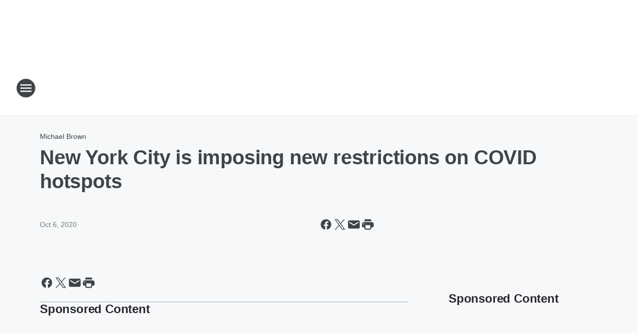

--- FILE ---
content_type: text/html; charset=utf-8
request_url: https://khow.iheart.com/content/2020-10-06-new-york-city-is-imposing-new-restrictions-on-covid-hotspots/
body_size: 70964
content:
<!DOCTYPE html>
        <html lang="en" dir="ltr">
            <head>
                <meta charset="UTF-8">
                <meta name="viewport" content="width=device-width, initial-scale=1.0">
                
                <style>:root{--color-white:#fff;--color-black:#000;--color-red:red;--color-brand-red:#c6002b;--color-brand-grey:#939697;--palette-red-600:#c6002b;--palette-red-500:#cd212e;--palette-red-400:#e22c3a;--palette-red-300:#f4747c;--palette-red-200:#f79096;--palette-red-100:#f4adb1;--palette-orange-600:#fb6825;--palette-orange-500:#fc833e;--palette-orange-400:#fc9e65;--palette-orange-300:#fdb990;--palette-orange-200:#fdd5bb;--palette-orange-100:#fef1e8;--palette-yellow-600:#fcba38;--palette-yellow-500:#fdc64c;--palette-yellow-400:#fdd36f;--palette-yellow-300:#fddf96;--palette-yellow-200:#feecbf;--palette-yellow-100:#fff8e9;--palette-green-600:#46815a;--palette-green-500:#62aa7b;--palette-green-400:#78d297;--palette-green-300:#8bdea7;--palette-green-200:#9ce2b4;--palette-green-100:#ace7c0;--palette-blue-600:#0055b7;--palette-blue-500:#509da7;--palette-blue-400:#60bac6;--palette-blue-300:#68c8d5;--palette-blue-200:#84dae5;--palette-blue-100:#a3e2eb;--palette-purple-600:#793cb7;--palette-purple-500:#8d5bcd;--palette-purple-400:#a071dc;--palette-purple-300:#a586e5;--palette-purple-200:#b895f2;--palette-purple-100:#c7a3f5;--palette-grey-600:#27292d;--palette-grey-600-rgb:39,41,45;--palette-grey-500:#3f4447;--palette-grey-500-rgb:63,68,71;--palette-grey-400:#717277;--palette-grey-400-rgb:113,114,119;--palette-grey-300:#a9afb2;--palette-grey-300-rgb:169,175,178;--palette-grey-250:#dadfe3;--palette-grey-250-rgb:218,223,227;--palette-grey-200:#e6eaed;--palette-grey-200-rgb:230,234,237;--palette-grey-150:#edf1f3;--palette-grey-150-rgb:237,241,243;--palette-grey-100:#f6f8f9;--palette-grey-100-rgb:246,248,249;--accent-color:var(--palette-grey-600);--station-accent-background:var(--palette-grey-600);--station-accent-background-overlay:var(--accent-color);--station-accent-foreground:var(--color-white);--station-font-family:"Segoe UI",Helvetica,Arial,sans-serif,"Apple Color Emoji","Segoe UI Emoji","Segoe UI Symbol";--body-bgcolor:var(--palette-grey-100);--body-font-family:var(--station-font-family);--body-font-size:1.6rem;--body-font-size-2:1.4rem;--body-text-color:var(--palette-grey-600);--secondary-text-color:var(--palette-grey-500);--caption-text-color:var(--palette-grey-400);--default-link-color:var(--palette-grey-600);--default-link-hover-color:var(--palette-grey-500);--station-link-color:var(--accent-color);--station-link-hover-color:var(--default-link-hover-color);--content-min-width:90rem;--content-max-width:128rem;--grid-vertical-spacing:3.2rem;--base-grid-gap:1.6rem;--region-row-gap:var(--grid-vertical-spacing);--grid-gutter-width:1.6rem;--front-matter-grid-column:2;--two-column-grid-template-columns:var(--grid-gutter-width) minmax(28.8rem,1fr) var(--grid-gutter-width);--full-width-grid-template-columns:1fr;--full-width-grid-block-template-columns:var(--grid-gutter-width) minmax(28.8rem,1fr) var(--grid-gutter-width);--site-theme-overlay-opacity:0.25;--site-theme-foreground-color:var(--palette-grey-500);--site-theme-foreground-hover-color:var(--palette-grey-400);--site-theme-background-color:var(--color-white);--text-highlight-background:var(--color-black);--text-highlight-foreground:var(--color-white);--alert-background-color:var(--palette-blue-600);--alert-foreground-color:var(--color-white);--browser-checker-bg-color:var(--palette-grey-400);--browser-checker-text-color:var(--color-black);--eyebrow-text-color:var(--palette-grey-600);--byline-text-color:var(--palette-grey-600);--button-background:var(--palette-grey-600);--button-foreground:var(--color-white);--button-border:none;--button-padding:1.5rem 2.4rem;--button-radius:99.9rem;--button-font-size:1.5rem;--button-font-weight:600;--button-line-height:2rem;--button-shadow:0 0.1rem 0.3rem rgba(0,0,0,.15);--button-hover-background:var(--palette-grey-500);--button-hover-foreground:var(--color-white);--button-hover-shadow:0 0.3rem 0.5rem rgba(0,0,0,.15);--button-hover-border:var(--button-border);--button-active-background:var(--button-background);--button-active-foreground:var(--button-foreground);--button-active-shadow:var(--button-shadow);--button-active-border:var(--button-border);--button-disabled-background:var(--palette-grey-250);--button-disabled-foreground:var(--palette-grey-300);--button-disabled-shadow:none;--button-disabled-border:var(--button-border);--button-secondary-background:transparent;--button-secondary-foreground:var(--palette-grey-600);--button-secondary-border:0.1rem solid var(--palette-grey-600);--button-secondary-hover-background:var(--palette-grey-150);--button-secondary-hover-foreground:var(--button-secondary-foreground);--button-secondary-hover-border:var(--button-secondary-border);--button-secondary-active-background:var(--palette-grey-600);--button-secondary-active-foreground:var(--color-white);--button-secondary-active-border:var(--button-secondary-border);--button-customized-foreground:var(--body-text-color);--button-customized-background:transparent;--button-customized-hover-foreground:var(--body-text-color);--button-customized-hover-background:transparent;--block-theme-foreground-color:var(--body-text-color);--block-theme-background-color:var(--palette-grey-200);--block-theme-background-overlay:transparent;--heading-vertical-margin:2.4rem;--card-heading-color:var(--palette-grey-600);--card-bg-color:var(--color-white);--card-text-primary-color:var(--palette-grey-600);--card-text-secondary-color:var(--palette-grey-500);--tabs-text-default-color:var(--palette-grey-500);--tabs-text-active-color:var(--palette-grey-600);--fader-bg-color:var(--palette-grey-200);--fader-width:3.2rem;--fader-gradient:linear-gradient(to right,rgba(var(--palette-grey-200-rgb),0) 0%,var(--palette-grey-200) 90%);--viewmore-text-color:var(--palette-grey-600);--heading-text-color:var(--body-text-color);--container-max-width:128rem;--container-horizontal-margin:1.6rem;--container-block-vertical-margin:1.6rem;--container-width:calc(100vw - var(--container-horizontal-margin)*2);--container-block-width:var(--container-width);--navigation-zindex:999;--playerbar-zindex:9;--legalnotice-zindex:10;--modal-zindex:1000;--heading-font-weight:900;--heading-margin-default:0;--heading-1-font-size:3.2rem;--heading-1-line-height:3.6rem;--heading-2-font-size:2.4rem;--heading-2-line-height:2.8rem;--heading-3-font-size:2.4rem;--heading-3-line-height:2.8rem;--heading-4-font-size:1.8rem;--heading-4-line-height:2.2rem;--heading-5-font-size:1.6rem;--heading-5-line-height:2rem;--heading-6-font-size:1.4rem;--heading-6-line-height:1.6rem;--elevation-1:0 0.1rem 0.3rem rgba(0,0,0,.15);--elevation-4:0 0.3rem 0.5rem rgba(0,0,0,.15);--elevation-6:0 0.5rem 0.8rem rgba(0,0,0,.15);--elevation-8:0 0.8rem 2.4rem rgba(0,0,0,.15);--elevation-up:0 -0.1rem 0.3rem -0.3rem #000;--elevation-down:0 0.1rem 0.3rem -0.3rem #000;--weather-icon-color:var(--color-white);--arrow-icon-color:var(--color-white);--icon-default-width:2.4rem;--icon-default-height:2.4rem;--icon-primary-color:var(--palette-grey-500);--icon-secondary-color:var(--color-white);--icon-primary-hover-color:var(--palette-grey-400);--icon-secondary-hover-color:var(--color-white);--search-input-foreground:var(--palette-grey-600);--search-input-background:transparent;--search-container-background:var(--color-white);--search-input-placeholder:var(--palette-grey-400);--template-grid-height:100%}@media screen and (min-width:768px){:root{--max-gutter:calc((100% - var(--container-max-width))/2);--grid-gutter-width:minmax(2rem,var(--max-gutter));--base-grid-gap:3.2rem;--two-column-grid-template-columns:var(--grid-gutter-width) minmax(32rem,60rem) minmax(32rem,38rem) var(--grid-gutter-width)}}@media screen and (min-width:1060px){:root{--grid-gutter-width:minmax(8rem,var(--max-gutter));--two-column-grid-template-columns:var(--grid-gutter-width) minmax(52rem,90rem) 38rem var(--grid-gutter-width);--full-width-grid-block-template-columns:var(--grid-gutter-width) minmax(90rem,1fr) var(--grid-gutter-width);--container-horizontal-margin:8rem;--container-block-vertical-margin:3.2rem;--heading-1-font-size:4rem;--heading-1-line-height:4.8rem;--heading-2-font-size:3.2rem;--heading-2-line-height:3.6rem}}body.theme-night{--site-theme-foreground-color:var(--palette-grey-100);--site-theme-foreground-hover-color:var(--palette-grey-300);--site-theme-background-color:var(--color-black);--alert-background-color:var(--color-white);--alert-foreground-color:var(--color-black);--search-input-foreground:var(--site-theme-foreground-color);--search-container-background:var(--site-theme-background-color);--search-input-placeholder:var(--site-theme-foreground-hover-color);--station-accent-background:var(--color-white);--station-accent-background-overlay:var(--accent-color);--station-accent-foreground:var(--color-black);--block-theme-background-color:var(--palette-grey-600);--block-theme-background-overlay:var(--accent-color);--block-theme-foreground-color:var(--color-white)}body.theme-night .themed-block{--tabs-text-default-color:var(--palette-grey-100);--tabs-text-active-color:var(--palette-grey-200);--card-text-primary-color:var(--block-theme-foreground-color);--card-text-secondary-color:var(--block-theme-foreground-color);--viewmore-text-color:var(--block-theme-foreground-color);--icon-primary-color:var(--block-theme-foreground-color);--heading-text-color:var(--block-theme-foreground-color);--default-link-color:var(--block-theme-foreground-color);--body-text-color:var(--block-theme-foreground-color);--fader-gradient:none;--eyebrow-text-color:var(--block-theme-foreground-color);--button-background:var(--color-white);--button-foreground:var(--palette-grey-600);--button-border:none;--button-hover-background:var(--palette-grey-100);--button-hover-foreground:var(--palette-grey-600);--button-active-background:var(--button-hover-background);--button-active-foreground:var(--button-hover-foreground);--button-disabled-background:var(--palette-grey-400);--button-disabled-foreground:var(--palette-grey-300);--button-secondary-background:transparent;--button-secondary-foreground:var(--color-white);--button-secondary-border:0.1rem solid var(--palette-grey-100);--button-secondary-hover-background:var(--palette-grey-100);--button-secondary-hover-foreground:var(--palette-grey-600);--button-secondary-hover-border:var(--button-secondary-border);--button-secondary-active-background:var(--color-white);--button-secondary-active-foreground:var(--palette-grey-600);--button-secondary-active-border:var(--button-secondary-border)}body.template-coast{--accent-color:var(--palette-grey-100);--body-bgcolor:var(--color-black);--body-text-color:var(--color-white);--card-heading-color:var(--color-white);--card-bg-color:transparent;--card-text-primary-color:var(--color-white);--card-text-secondary-color:var(--palette-grey-100);--heading-text-color:var(--body-text-color);--tabs-text-default-color:var(--color-white);--tabs-text-active-color:var(--palette-grey-100);--button-customized-foreground:var(--default-link-color);--button-customized-hover-foreground:var(--default-link-hover-color)}.card-title{font-size:var(--heading-4-font-size);font-weight:var(--heading-font-weight);line-height:var(--heading-4-line-height)}.alerts:not(:empty),.themed-block{background-color:var(--block-theme-background-color);max-width:none;position:relative}.theme-night .alerts:not(:empty)>*,.theme-night .themed-block>*{position:relative;z-index:1}.theme-night .alerts:not(:empty):before,.theme-night .themed-block:before{background-color:var(--block-theme-background-overlay);content:"";display:inline-flex;height:100%;left:0;opacity:var(--site-theme-overlay-opacity);position:absolute;top:0;width:100%;z-index:0}.subheading{color:var(--secondary-text-color)}.caption{color:var(--caption-text-color)}.scroll-blocker{background-color:rgba(0,0,0,.7);height:100vh;left:0;opacity:0;position:fixed;top:0;transition:visibility 0s ease-in-out,opacity .3s;visibility:hidden;width:100%;z-index:10}.no-content{display:none}.hidden{display:none!important}.search-button{background-color:transparent;border:none;cursor:pointer;line-height:0;margin:0;padding:0}.search-button svg .primary-path{fill:var(--icon-primary-color)}.search-button:active svg .primary-path,.search-button:hover svg .primary-path{fill:var(--icon-primary-hover-color)}.text-default{color:var(--palette-grey-500)}.text-headline{color:var(--palette-grey-600)}.text-caption{color:var(--palette-grey-400)}.text-on-dark{color:#fff}.text-on-light{color:var(--palette-grey-500)}.text-inactive{color:var(--palette-grey-300)}.text-link{color:var(--palette-red-400)}.bg-default{background-color:var(--palette-grey-100)}.bg-light{background-color:#fff}.bg-dark{background-color:var(--palette-grey-600)}.bg-inactive{background-color:var(--palette-grey-300)}.bg-selected{background-color:var(--palette-red-400)}.border-default{border-color:var(--palette-grey-300)}.border-neutral-light{border-color:var(--palette-grey-200)}.border-neutral-dark{border-color:var(--palette-grey-400)}.border-dark{border-color:var(--palette-grey-500)}.card{box-shadow:var(--elevation-1)}.card:hover{box-shadow:var(--elevation-4)}.menu{box-shadow:var(--elevation-6)}.dialog{box-shadow:var(--elevation-8)}.elevation-01,.navigation-bar{box-shadow:var(--elevation-1)}.elevation-01,.elevation-04{border-radius:.6rem}.elevation-04{box-shadow:var(--elevation-4)}.elevation-06{border-radius:.6rem;box-shadow:var(--elevation-6)}.elevation-08{border-radius:.6rem;box-shadow:var(--elevation-8)}.elevation-up{border-radius:.6rem;box-shadow:var(--elevation-up)}.img-responsive{height:auto;max-width:100%}.warning-text{background:var(--palette-yellow-300);border-radius:.6rem;box-shadow:0 .4rem .4rem rgba(0,0,0,.1);color:var(--palette-grey-600);display:flex;font-size:1.6rem;font-weight:400;gap:.8rem;padding:1.6rem;width:100%}.warning-text:before{content:url("data:image/svg+xml;utf8,<svg xmlns='http://www.w3.org/2000/svg' fill='brown'><path d='M11.777.465a.882.882 0 00-1.554 0L.122 18.605C-.224 19.225.208 20 .899 20H21.1c.691 0 1.123-.775.777-1.395L11.777.465zM11 12.5c-.55 0-1-.45-1-1v-4c0-.55.45-1 1-1s1 .45 1 1v4c0 .55-.45 1-1 1zm0 4a1 1 0 110-2 1 1 0 010 2z' /></svg>");display:block;height:2rem;width:2.2rem}.fader{position:relative}.fader:after{background:var(--fader-gradient);content:"";display:inline-block;height:100%;position:absolute;right:-.1rem;top:-.1rem;width:var(--fader-width)}.fader .fade{display:none}.alerts:not(:empty){margin-bottom:-.1rem;padding:2.4rem 0}hr.divider{background-color:var(--palette-grey-300);border:none;height:.1rem;margin:0}hr.dark{background:var(--palette-grey-400)}html{font-size:10px;margin:0;max-width:100vw;padding:0;width:100%}html *{box-sizing:border-box}@-moz-document url-prefix(){body{font-weight:lighter}}body{background-color:var(--body-bgcolor);color:var(--body-text-color);font-family:var(--body-font-family);font-size:var(--body-font-size);margin:0;overflow:hidden;overflow-anchor:none;padding:0;position:relative;width:100%}body.no-scroll{height:100vh;overflow:hidden}body.no-scroll .scroll-blocker{opacity:1;visibility:visible}a{color:var(--default-link-color)}a.next-page{height:.1rem;visibility:hidden}h1,h2,h3,h4,h5,h6{color:var(--heading-text-color);font-weight:var(--heading-font-weight);margin:var(--heading-margin-default)}h1,h2,h3,h4{letter-spacing:-.02rem}h1{font-size:var(--heading-1-font-size);line-height:var(--heading-1-line-height)}h2{font-size:var(--heading-2-font-size);line-height:var(--heading-2-line-height)}h3{font-size:var(--heading-3-font-size);line-height:var(--heading-3-line-height)}h4{font-size:var(--heading-4-font-size);line-height:var(--heading-4-line-height)}h5{font-size:var(--heading-5-font-size);line-height:var(--heading-5-line-height)}h6{font-size:var(--heading-6-font-size);line-height:var(--heading-6-line-height)}figure{margin:0 auto}[type=email],[type=number],[type=password],input[type=text]{background:#fff;border:.1rem solid #717277;border-radius:.6rem}.tabbed-item:focus{background-color:#ff0!important;outline:.2rem dashed red!important}button{font-family:var(--body-font-family)}svg .primary-path{fill:var(--icon-primary-color)}svg .secondary-path{fill:var(--icon-secondary-color)}::selection{background-color:var(--text-highlight-background);color:var(--text-highlight-foreground)}@media print{@page{size:A4 portrait;margin:1cm}::-webkit-scrollbar{display:none}body{background:#fff!important;color:#000;font:13pt Georgia,Times New Roman,Times,serif;line-height:1.3;margin:0}#app{display:block;height:100%;width:auto}h1{font-size:24pt}h2,h3,h4{font-size:14pt;margin-top:2.5rem}h1,h2,h3,h4,h5,h6{page-break-after:avoid}a,blockquote,h1,h2,h3,h4,h5,h6,img,p{page-break-inside:avoid}img{page-break-after:avoid}pre,table{page-break-inside:avoid}a,a:link,a:visited{background:transparent;color:#520;font-weight:700;text-align:left;text-decoration:underline}a[href^="#"]{font-weight:400;text-decoration:none}a:after>img,article a[href^="#"]:after{content:""}address,blockquote,dd,dt,li,p{font-size:100%}ol,ul{list-style:square;margin-bottom:20pt;margin-left:18pt}li{line-height:1.6em}.component-site-header{display:block;position:relative}.component-site-header .main-header-items{display:block;width:100%}iframe{height:0!important;line-height:0pt!important;overflow:hidden!important;white-space:nowrap;width:0!important}.component-ad-unit,.component-pushdown,.component-recommendation,.component-social-network-icons,.footer-national-links,.lower-footer-national-links,.nav-toggler,.search-user-container,.share-icons,iframe,nav{display:none}}.component-app{background-color:pink;display:flex;flex-direction:column}.template-grid{display:grid;grid-template-areas:"router-outlet" "player-bar";grid-template-columns:1fr;grid-template-rows:1fr auto;height:100vh;height:var(--template-grid-height);overflow:hidden}.template-grid>.component-routes{grid-area:router-outlet;overflow:auto}.template-grid>.ihr-player-bar{grid-area:player-bar}
/*# sourceMappingURL=local-critical-style.5a54a2ee878d2c1e77ca.css.map*/</style>
                <link rel="preconnect" href="https://static.inferno.iheart.com" data-reactroot=""/><link rel="preconnect" href="https://i.iheart.com" data-reactroot=""/><link rel="preconnect" href="https://webapi.radioedit.iheart.com" data-reactroot=""/><link rel="preconnect" href="https://us.api.iheart.com" data-reactroot=""/><link rel="preconnect" href="https://https://cdn.cookielaw.org" data-reactroot=""/><link rel="preconnect" href="https://www.iheart.com" data-reactroot=""/><link rel="dns-prefetch" href="https://static.inferno.iheart.com" data-reactroot=""/><link rel="preload" href="https://cdn.cookielaw.org/consent/7d044e9d-e966-4b73-b448-a29d06f71027/otSDKStub.js" as="script" data-reactroot=""/><link rel="preload" href="https://cdn.cookielaw.org/opt-out/otCCPAiab.js" as="script" data-reactroot=""/>
                
                <link data-chunk="bundle" rel="stylesheet" href="https://static.inferno.iheart.com/inferno/styles/bundle.ae0ba735483751a796dd.css">
<link data-chunk="local" rel="stylesheet" href="https://static.inferno.iheart.com/inferno/styles/local.bc06f128f534d4a5d747.css">
<link data-chunk="FrontMatter-component" rel="stylesheet" href="https://static.inferno.iheart.com/inferno/styles/FrontMatter-component.2085be03ea772e448ffc.css">
<link data-chunk="Heading-component" rel="stylesheet" href="https://static.inferno.iheart.com/inferno/styles/Heading-component.d79a5c95e6ef67a97bca.css">
<link data-chunk="core-page-blocks-recommendation-Recommendation-component" rel="stylesheet" href="https://static.inferno.iheart.com/inferno/styles/core-page-blocks-recommendation-Recommendation-component.2fbf0f823711108d2479.css">
<link data-chunk="core-page-blocks-datasource-DatasourceLoader-component" rel="stylesheet" href="https://static.inferno.iheart.com/inferno/styles/core-page-blocks-datasource-DatasourceLoader-component.ed118ca85e0cefc658b6.css">
<link data-chunk="components-Eyebrow-component" rel="stylesheet" href="https://static.inferno.iheart.com/inferno/styles/Eyebrow-component.23e83d8b8cab22ea99d6.css">
                <style data-reactroot="">:root {
        --station-font-family: "Roboto","Segoe UI",Helvetica,Arial,sans-serif,"Apple Color Emoji","Segoe UI Emoji","Segoe UI Symbol";
        --gradient-start: hsl(0,100%,7%);
        --gradient-stop: hsl(0,100%,1%);
        
                --accent-color: #660000;
            
        
             --darkFooterColor: hsl(0,100%,5%);
             
        --premiere-footer-dark-color:var(--darkFooterColor);
    }</style>
                
                <title data-rh="true">New York City is imposing new restrictions on COVID hotspots | 630 KHOW</title>
                <link data-rh="true" rel="shortcut icon" type="" title="" href="https://i.iheart.com/v3/re/assets.brands/5e6a5af94b5295736a8f19f8?ops=gravity(%22center%22),contain(32,32),quality(65)"/><link data-rh="true" rel="apple-touch-icon" type="" title="" href="https://i.iheart.com/v3/re/assets.brands/5e6a5af94b5295736a8f19f8?ops=new(),flood(%22white%22),swap(),merge(%22over%22),gravity(%22center%22),contain(167,167),quality(80),format(%22png%22)"/><link data-rh="true" rel="image_src" type="" title="" href="https://i.iheart.com/v3/re/new_assets/5f7c918e345a35308083b8e4?ops=gravity(%22north%22),fit(1200,675),quality(65)"/><link data-rh="true" rel="canonical" type="" title="" href="https://khow.iheart.com/content/2020-10-06-new-york-city-is-imposing-new-restrictions-on-covid-hotspots/"/><link data-rh="true" rel="amphtml" type="" title="" href="https://khow.iheart.com/alternate/amp/2020-10-06-new-york-city-is-imposing-new-restrictions-on-covid-hotspots/"/>
                <meta data-rh="true" property="og:locale" content="en_us"/><meta data-rh="true" name="msapplication-TileColor" content="#fff"/><meta data-rh="true" name="msvalidate.01" content="E98E323249F89ACF6294F958692E230B"/><meta data-rh="true" name="format-detection" content="telephone=no"/><meta data-rh="true" name="theme-color" content="#660000"/><meta data-rh="true" property="og:title" content="New York City is imposing new restrictions on COVID hotspots | 630 KHOW"/><meta data-rh="true" property="twitter:title" content="New York City is imposing new restrictions on COVID hotspots | 630 KHOW"/><meta data-rh="true" itemprop="name" content="New York City is imposing new restrictions on COVID hotspots | 630 KHOW"/><meta data-rh="true" name="description" content="Photo: Getty Images"/><meta data-rh="true" property="og:description" content="Photo: Getty Images"/><meta data-rh="true" property="twitter:description" content="Photo: Getty Images"/><meta data-rh="true" itemprop="description" content="Photo: Getty Images"/><meta data-rh="true" name="keywords" content="khow, radio, denver, martino, beck, brown, advertising, commercials, news talk, news talk denver, talk radio, talk radio denver, dan caplis, michael brown, tom martino, the troubleshooter"/><meta data-rh="true" property="og:url" content="https://khow.iheart.com/content/2020-10-06-new-york-city-is-imposing-new-restrictions-on-covid-hotspots/"/><meta data-rh="true" property="twitter:url" content="https://khow.iheart.com/content/2020-10-06-new-york-city-is-imposing-new-restrictions-on-covid-hotspots/"/><meta data-rh="true" itemprop="url" content="https://khow.iheart.com/content/2020-10-06-new-york-city-is-imposing-new-restrictions-on-covid-hotspots/"/><meta data-rh="true" name="thumbnail" content="https://i.iheart.com/v3/re/new_assets/5f7c918e345a35308083b8e4?ops=gravity(%22north%22),fit(1200,675),quality(65)"/><meta data-rh="true" property="og:image" content="https://i.iheart.com/v3/re/new_assets/5f7c918e345a35308083b8e4?ops=gravity(%22north%22),fit(1200,675),quality(65)"/><meta data-rh="true" property="og:image:width" content="1200"/><meta data-rh="true" property="og:image:height" content="675"/><meta data-rh="true" property="twitter:image" content="https://i.iheart.com/v3/re/new_assets/5f7c918e345a35308083b8e4?ops=gravity(%22north%22),fit(1200,675),quality(65)"/><meta data-rh="true" itemprop="image" content="https://i.iheart.com/v3/re/new_assets/5f7c918e345a35308083b8e4?ops=gravity(%22north%22),fit(1200,675),quality(65)"/><meta data-rh="true" name="msapplication-TileImage" content="https://i.iheart.com/v3/re/new_assets/5f7c918e345a35308083b8e4?ops=gravity(%22north%22),fit(1200,675),quality(65)"/><meta data-rh="true" property="twitter:card" content="summary_large_image"/><meta data-rh="true" property="twitter:site" content="@630KHOW"/><meta data-rh="true" property="twitter:creator" content="@630KHOW"/><meta data-rh="true" property="twitter:domain" content="khow.iheart.com"/><meta data-rh="true" property="og:site_name" content="630 KHOW"/><meta data-rh="true" name="application-name" content="630 KHOW"/><meta data-rh="true" property="fb:app_id" content="191486867609285"/><meta data-rh="true" property="fb:pages" content="186417071033"/><meta data-rh="true" name="google-site-verification" content="p2FWrUKxtwBmQgHV4CjD80oKdZZBjmMNByoWvZMsYso"/><meta data-rh="true" property="twitter:tile:image:alt" content="Photo: Getty Images"/><meta data-rh="true" property="twitter::tile:image" content="https://i.iheart.com/v3/re/new_assets/5f7c918e345a35308083b8e4?ops=gravity(%22north%22),fit(1200,675),quality(65)"/><meta data-rh="true" property="og:type" content="article"/><meta data-rh="true" property="twitter:tile:template:testing" content="1"/><meta data-rh="true" name="robots" content="max-image-preview:large"/>
                
            </head>
            <body class="theme-light template-default">
                <div id="app"><div class="component-template template-grid" data-reactroot=""><div class="component-routes"><div class="component-pushdown"><div tabindex="-1" class="component-ad-unit lazy-load" data-position="3330" data-split="50" id="dfp-ad-3330-ad:top-leaderboard"></div></div><header class="component-site-header"><section class="main-header-items"><button aria-label="Open Site Navigation" class="nav-toggler" tabindex="0"><svg tabindex="-1" focusable="false" class="svg-icon icon-hamburger" width="32px" height="32px" viewBox="0 0 32 32" fill="none" xmlns="http://www.w3.org/2000/svg"><circle cx="16" cy="16" r="15" fill="none" stroke="none" stroke-width="2"></circle><path fill-rule="evenodd" clip-rule="evenodd" tabindex="-1" class="primary-path" fill="none" d="M7 22h18v-2H7v2zm0-5h18v-2H7v2zm0-7v2h18v-2H7z"></path></svg></button><nav class="" tabindex="-1" aria-hidden="true" aria-label="Primary Site Navigation" id="component-site-nav"><header class="navbar-header"><figure class="component-station-logo"><a aria-label="Station Link" tabindex="0" href="/"><img src="https://i.iheart.com/v3/re/assets.brands/5e6a5e964b5295736a8f19fa?ops=gravity(%22center%22),contain(180,60)&amp;quality=80" data-src="https://i.iheart.com/v3/re/assets.brands/5e6a5e964b5295736a8f19fa?ops=gravity(%22center%22),contain(180,60)&amp;quality=80" data-srcset="https://i.iheart.com/v3/re/assets.brands/5e6a5e964b5295736a8f19fa?ops=gravity(%22center%22),contain(180,60)&amp;quality=80 1x,https://i.iheart.com/v3/re/assets.brands/5e6a5e964b5295736a8f19fa?ops=gravity(%22center%22),contain(360,120)&amp;quality=80 2x" sizes="" alt="630 KHOW - Denver&#x27;s Talk Station" class="lazyload" srcSet="https://i.iheart.com/v3/re/assets.brands/5e6a5e964b5295736a8f19fa?ops=gravity(%22center%22),contain(180,60)&amp;quality=80 1x,https://i.iheart.com/v3/re/assets.brands/5e6a5e964b5295736a8f19fa?ops=gravity(%22center%22),contain(360,120)&amp;quality=80 2x" width="180" height="60"/></a></figure><button class="CloseButton-module_close_4S+oa undefined" aria-label="Close Site Navigation" tabindex="0"><svg class="svg-icon icon-close" focusable="false" tabindex="-1" aria-hidden="true" width="24" height="24" viewBox="0 0 24 24" fill="none" xmlns="http://www.w3.org/2000/svg"><path aria-hidden="true" focusable="false" tabindex="-1" class="primary-path" d="M18.3 5.70997C17.91 5.31997 17.28 5.31997 16.89 5.70997L12 10.59L7.10997 5.69997C6.71997 5.30997 6.08997 5.30997 5.69997 5.69997C5.30997 6.08997 5.30997 6.71997 5.69997 7.10997L10.59 12L5.69997 16.89C5.30997 17.28 5.30997 17.91 5.69997 18.3C6.08997 18.69 6.71997 18.69 7.10997 18.3L12 13.41L16.89 18.3C17.28 18.69 17.91 18.69 18.3 18.3C18.69 17.91 18.69 17.28 18.3 16.89L13.41 12L18.3 7.10997C18.68 6.72997 18.68 6.08997 18.3 5.70997Z" fill="#3F4447"></path></svg></button></header><hr class="divider"/><section class="nav-inner-wrapper"><ul style="max-height:calc(100vh - 100px)" class="menu-container main-nav"><li class="menu-top-label"><button aria-label="Listen" class="button-text" tabindex="0"><span class="menu-label">Listen</span></button></li><li data-testid="menu-top-label" class="menu-top-label menu-toggler"><button aria-label="Toggle Menu for On-Air" class="button-text" tabindex="0"><span class="menu-label">On-Air</span><svg tabindex="-1" focusable="false" class="svg-icon icon-expand" width="24" height="24" viewBox="0 0 24 24" fill="none" xmlns="http://www.w3.org/2000/svg"><path class="primary-path" tabindex="-1" d="M15.88 9.29006L12 13.1701L8.11998 9.29006C7.72998 8.90006 7.09998 8.90006 6.70998 9.29006C6.31998 9.68006 6.31998 10.3101 6.70998 10.7001L11.3 15.2901C11.69 15.6801 12.32 15.6801 12.71 15.2901L17.3 10.7001C17.69 10.3101 17.69 9.68006 17.3 9.29006C16.91 8.91006 16.27 8.90006 15.88 9.29006Z"></path></svg></button><ul class="submenu-container" aria-hidden="true"><li><a aria-label="On-Air Schedule" tabindex="0" href="/schedule/">On-Air Schedule</a></li><li><a aria-label="Fox News Rundown" tabindex="0" href="/featured/fox-news-rundown/">Fox News Rundown</a></li><li><a aria-label="Michael Brown" tabindex="0" href="/featured/the-michael-brown-show/">Michael Brown</a></li><li><a aria-label="Tom Martino" tabindex="0" href="/featured/the-troubleshooter/about/">Tom Martino</a></li><li><a aria-label="Ryan Schuiling" tabindex="0" href="/featured/ryan-schuiling/">Ryan Schuiling</a></li><li><a aria-label="Dan Caplis Show" tabindex="0" href="/featured/dan-caplis/">Dan Caplis Show</a></li><li><a href="https://www.iheart.com/podcast/the-joe-pags-show-22959056/" target="_blank" rel="noopener" aria-label="Joe Pags">Joe Pags</a></li><li><a aria-label="Red Eye Radio" tabindex="0" href="/featured/red-eye-radio/">Red Eye Radio</a></li><li><a aria-label="The Ben Ferguson Show" tabindex="0" href="/featured/the-ben-ferguson-show/">The Ben Ferguson Show</a></li></ul></li><li data-testid="menu-top-label" class="menu-top-label menu-toggler"><button aria-label="Toggle Menu for Podcasts" class="button-text" tabindex="0"><span class="menu-label">Podcasts</span><svg tabindex="-1" focusable="false" class="svg-icon icon-expand" width="24" height="24" viewBox="0 0 24 24" fill="none" xmlns="http://www.w3.org/2000/svg"><path class="primary-path" tabindex="-1" d="M15.88 9.29006L12 13.1701L8.11998 9.29006C7.72998 8.90006 7.09998 8.90006 6.70998 9.29006C6.31998 9.68006 6.31998 10.3101 6.70998 10.7001L11.3 15.2901C11.69 15.6801 12.32 15.6801 12.71 15.2901L17.3 10.7001C17.69 10.3101 17.69 9.68006 17.3 9.29006C16.91 8.91006 16.27 8.90006 15.88 9.29006Z"></path></svg></button><ul class="submenu-container" aria-hidden="true"><li><a href="https://www.iheart.com/podcast/269-michael-brown-heckuva-show-49108867/" target="_blank" rel="noopener" aria-label="Michael Brown">Michael Brown</a></li><li><a href="https://www.iheart.com/show/The-Troubleshooter/" target="_blank" rel="noopener" aria-label="Tom Martino">Tom Martino</a></li><li><a href="https://www.iheart.com/podcast/53-ryan-schuiling-166438128/" target="_blank" rel="noopener" aria-label="Ryan Schuiling">Ryan Schuiling</a></li><li><a href="https://www.iheart.com/podcast/759-dan-caplis-30500024/" target="_blank" rel="noopener" aria-label="Dan Caplis">Dan Caplis</a></li><li><a href="https://www.iheart.com/show/The-Joe-Pags-Show/" target="_blank" rel="noopener" aria-label="Joe Pags ">Joe Pags </a></li><li><a href="https://www.iheart.com/podcast/1248-peace-to-you-49307024/" target="_blank" rel="noopener" aria-label="Peace to You">Peace to You</a></li></ul></li><li data-testid="menu-top-label" class="menu-top-label menu-toggler"><button aria-label="Toggle Menu for Listen" class="button-text" tabindex="0"><span class="menu-label">Listen</span><svg tabindex="-1" focusable="false" class="svg-icon icon-expand" width="24" height="24" viewBox="0 0 24 24" fill="none" xmlns="http://www.w3.org/2000/svg"><path class="primary-path" tabindex="-1" d="M15.88 9.29006L12 13.1701L8.11998 9.29006C7.72998 8.90006 7.09998 8.90006 6.70998 9.29006C6.31998 9.68006 6.31998 10.3101 6.70998 10.7001L11.3 15.2901C11.69 15.6801 12.32 15.6801 12.71 15.2901L17.3 10.7001C17.69 10.3101 17.69 9.68006 17.3 9.29006C16.91 8.91006 16.27 8.90006 15.88 9.29006Z"></path></svg></button><ul class="submenu-container" aria-hidden="true"><li><a aria-label="Listen on iHeartRadio" tabindex="0" href="/apps/">Listen on iHeartRadio</a></li><li><a aria-label="CEO You Should Know" tabindex="0" href="/content/ceo-you-should-know-khow/">CEO You Should Know</a></li></ul></li><li data-testid="menu-top-label" class="menu-top-label menu-toggler"><button aria-label="Toggle Menu for Events &amp; Info" class="button-text" tabindex="0"><span class="menu-label">Events &amp; Info</span><svg tabindex="-1" focusable="false" class="svg-icon icon-expand" width="24" height="24" viewBox="0 0 24 24" fill="none" xmlns="http://www.w3.org/2000/svg"><path class="primary-path" tabindex="-1" d="M15.88 9.29006L12 13.1701L8.11998 9.29006C7.72998 8.90006 7.09998 8.90006 6.70998 9.29006C6.31998 9.68006 6.31998 10.3101 6.70998 10.7001L11.3 15.2901C11.69 15.6801 12.32 15.6801 12.71 15.2901L17.3 10.7001C17.69 10.3101 17.69 9.68006 17.3 9.29006C16.91 8.91006 16.27 8.90006 15.88 9.29006Z"></path></svg></button><ul class="submenu-container" aria-hidden="true"><li><a aria-label="Calendar" tabindex="0" href="/calendar/">Calendar</a></li><li><a aria-label="Contact  Us" tabindex="0" href="/contact/">Contact  Us</a></li><li><a aria-label="Advertise with Us" tabindex="0" href="/advertise/">Advertise with Us</a></li></ul></li><li class="menu-top-label menu-toggler"><button aria-label="Toggle Menu for Contests &amp; Promotions" class="button-text" tabindex="0"><span class="menu-label">Contests &amp; Promotions</span><svg tabindex="-1" focusable="false" class="svg-icon icon-expand" width="24" height="24" viewBox="0 0 24 24" fill="none" xmlns="http://www.w3.org/2000/svg"><path class="primary-path" tabindex="-1" d="M15.88 9.29006L12 13.1701L8.11998 9.29006C7.72998 8.90006 7.09998 8.90006 6.70998 9.29006C6.31998 9.68006 6.31998 10.3101 6.70998 10.7001L11.3 15.2901C11.69 15.6801 12.32 15.6801 12.71 15.2901L17.3 10.7001C17.69 10.3101 17.69 9.68006 17.3 9.29006C16.91 8.91006 16.27 8.90006 15.88 9.29006Z"></path></svg></button><ul class="submenu-container" aria-hidden="true"><li><a href="https://www.donorschoose.org/iheartradio" target="_blank" rel="noopener" aria-label="Give Your Favorite Teacher A Chance To Win $5,000 In Classroom Supplies!">Give Your Favorite Teacher A Chance To Win $5,000 In Classroom Supplies!</a></li><li><a aria-label="Listen to Win $1,000" tabindex="0" href="/promotions/listen-to-win-1000-1808850/">Listen to Win $1,000</a></li><li><a href="https://topshelfcountrycruise.com/wafs/" target="_blank" rel="noopener" aria-label="Win the Ultimate Top Shelf Cruise Experience!">Win the Ultimate Top Shelf Cruise Experience!</a></li><li><a aria-label="You Could Win the $1,000 Tailgate, fueled by Little Kamper!" tabindex="0" href="/promotions/you-could-win-the-1000-tailgate-1825694/">You Could Win the $1,000 Tailgate, fueled by Little Kamper!</a></li><li><a href="https://www.iheartradiobroadway.com/featured/iheart-amda/" target="_blank" rel="noopener" aria-label="Win A Full-Tuition Scholarship To AMDA College Of The Performing Arts!">Win A Full-Tuition Scholarship To AMDA College Of The Performing Arts!</a></li><li><a aria-label="All Contests &amp; Promotions" tabindex="0" href="/promotions/">All Contests &amp; Promotions</a></li><li><a aria-label="Contest Rules" tabindex="0" href="/rules/">Contest Rules</a></li></ul></li><li class="menu-top-label"><a tabindex="0" href="/contact/">Contact</a></li><li class="menu-top-label"><a tabindex="0" href="/newsletter/">Newsletter</a></li><li class="menu-top-label"><a tabindex="0" href="/advertise/">Advertise on 630 KHOW</a></li><li class="menu-top-label"><a href="tel:1-844-844-iHeart">1-844-844-iHeart</a></li><ul class="component-social-icons"><li class="icon-container"><a href="//www.facebook.com/630KHOW" aria-label="Visit us on facebook" target="_blank" rel="noopener"><svg tabindex="-1" focusable="false" class="svg-icon icon-facebook" width="24" height="24" viewBox="0 0 24 24" xmlns="http://www.w3.org/2000/svg" fill="none"><path class="primary-path" tabindex="-1" d="M21 12C21 7.02891 16.9711 3 12 3C7.02891 3 3 7.02891 3 12C3 16.493 6.29062 20.216 10.5938 20.891V14.6016H8.30859V12H10.5938V10.0172C10.5938 7.76191 11.9367 6.51562 13.9934 6.51562C14.9777 6.51562 16.0078 6.69141 16.0078 6.69141V8.90625H14.8723C13.7543 8.90625 13.4062 9.60059 13.4062 10.3125V12H15.9023L15.5033 14.6016H13.4062V20.891C17.7094 20.216 21 16.493 21 12Z" fill="#27292D"></path><path class="secondary-path" tabindex="-1" d="M15.5033 14.6016L15.9023 12H13.4062V10.3125C13.4062 9.60059 13.7543 8.90625 14.8723 8.90625H16.0078V6.69141C16.0078 6.69141 14.9777 6.51562 13.9934 6.51562C11.9367 6.51562 10.5938 7.76191 10.5938 10.0172V12H8.30859V14.6016H10.5938V20.891C11.0525 20.9631 11.5219 21 12 21C12.4781 21 12.9475 20.9631 13.4062 20.891V14.6016H15.5033Z" fill="white"></path></svg></a></li><li class="icon-container"><a href="//www.x.com/630KHOW" aria-label="Visit us on X" target="_blank" rel="noopener"><svg tabindex="-1" focusable="false" class="svg-icon icon-twitter" xmlns="http://www.w3.org/2000/svg" width="24" height="24" viewBox="0 0 24 24" fill="none"><path class="primary-path" d="M13.7124 10.6218L20.4133 3H18.8254L13.0071 9.61788L8.35992 3H3L10.0274 13.0074L3 21H4.58799L10.7324 14.0113L15.6401 21H21L13.7124 10.6218ZM11.5375 13.0956L10.8255 12.0991L5.16017 4.16971H7.59922L12.1712 10.5689L12.8832 11.5655L18.8262 19.8835H16.3871L11.5375 13.0956Z" fill="#27292D"></path></svg></a></li><li class="icon-container"><a href="//www.instagram.com/630KHOW" aria-label="Visit us on instagram" target="_blank" rel="noopener"><svg tabindex="-1" focusable="false" class="svg-icon icon-instagram" width="24" height="24" viewBox="0 0 24 24" fill="none" xmlns="http://www.w3.org/2000/svg"><path class="primary-path" tabindex="-1" fill-rule="evenodd" clip-rule="evenodd" d="M12.0001 7.37836C11.086 7.37836 10.1924 7.64941 9.43242 8.15724C8.6724 8.66508 8.08003 9.38688 7.73023 10.2314C7.38043 11.0759 7.28891 12.0051 7.46723 12.9016C7.64556 13.7981 8.08573 14.6216 8.73208 15.268C9.37842 15.9143 10.2019 16.3545 11.0984 16.5328C11.9949 16.7112 12.9242 16.6196 13.7687 16.2698C14.6132 15.92 15.335 15.3277 15.8428 14.5676C16.3506 13.8076 16.6217 12.9141 16.6217 12C16.6217 10.7743 16.1348 9.59873 15.2681 8.732C14.4013 7.86528 13.2258 7.37836 12.0001 7.37836ZM12.0001 15C11.4067 15 10.8267 14.824 10.3334 14.4944C9.84003 14.1647 9.45553 13.6962 9.22847 13.148C9.00141 12.5998 8.94201 11.9966 9.05777 11.4147C9.17353 10.8328 9.45925 10.2982 9.87881 9.87867C10.2984 9.45912 10.8329 9.17341 11.4148 9.05765C11.9968 8.9419 12.6 9.00131 13.1482 9.22838C13.6963 9.45544 14.1649 9.83995 14.4945 10.3333C14.8241 10.8266 15.0001 11.4067 15.0001 12C15.0001 12.7956 14.684 13.5587 14.1214 14.1213C13.5588 14.6839 12.7957 15 12.0001 15Z" fill="#27292D"></path><path class="primary-path" tabindex="-1" d="M17.8842 7.19576C17.8842 7.79222 17.4007 8.27575 16.8042 8.27575C16.2078 8.27575 15.7243 7.79222 15.7243 7.19576C15.7243 6.5993 16.2078 6.11578 16.8042 6.11578C17.4007 6.11578 17.8842 6.5993 17.8842 7.19576Z" fill="#27292D"></path><path class="primary-path" tabindex="-1" fill-rule="evenodd" clip-rule="evenodd" d="M12 3C9.55581 3 9.24921 3.01036 8.28942 3.05416C7.33144 3.09789 6.67723 3.25001 6.10476 3.47251C5.50424 3.69849 4.96024 4.05275 4.51069 4.51058C4.05276 4.9601 3.6984 5.50411 3.47233 6.10466C3.25001 6.67716 3.09789 7.33137 3.05434 8.28935C3.01036 9.24915 3 9.55575 3 12C3 14.4443 3.01036 14.7509 3.05434 15.7107C3.09807 16.6687 3.25019 17.3229 3.47268 17.8953C3.69867 18.4959 4.05293 19.0399 4.51076 19.4894C4.96031 19.9472 5.50431 20.3015 6.10484 20.5275C6.67734 20.75 7.33154 20.9021 8.28949 20.9458C9.24944 20.9896 9.55592 21 12.0002 21C14.4444 21 14.751 20.9896 15.7108 20.9458C16.6688 20.9021 17.323 20.75 17.8955 20.5275C18.4933 20.2963 19.0363 19.9427 19.4896 19.4894C19.9428 19.0362 20.2964 18.4932 20.5276 17.8953C20.7501 17.3228 20.9023 16.6686 20.946 15.7107C20.9898 14.7507 21.0001 14.4443 21.0001 12C21.0001 9.55578 20.9898 9.24915 20.946 8.28935C20.9023 7.33137 20.7501 6.67716 20.5276 6.10469C20.3017 5.50417 19.9474 4.96016 19.4896 4.51062C19.04 4.0527 18.496 3.69836 17.8954 3.47233C17.3229 3.25001 16.6687 3.09789 15.7107 3.05434C14.7509 3.01036 14.4443 3 12 3ZM12 4.62165C14.4031 4.62165 14.6878 4.63084 15.6369 4.67414C16.5144 4.71418 16.9909 4.86077 17.308 4.98402C17.699 5.1283 18.0526 5.35835 18.3429 5.65727C18.6418 5.94757 18.8718 6.30118 19.0161 6.69209C19.1394 7.00923 19.286 7.48577 19.326 8.36326C19.3693 9.31231 19.3785 9.59694 19.3785 12.0001C19.3785 14.4033 19.3693 14.6879 19.326 15.637C19.286 16.5145 19.1393 16.991 19.0161 17.3082C18.8664 17.6963 18.6371 18.0488 18.3429 18.343C18.0487 18.6372 17.6962 18.8665 17.308 19.0162C16.9909 19.1395 16.5144 19.2861 15.6369 19.3261C14.688 19.3694 14.4034 19.3786 12 19.3786C9.59665 19.3786 9.31213 19.3694 8.36316 19.3261C7.48566 19.2861 7.00916 19.1395 6.69199 19.0162C6.30107 18.872 5.94747 18.6419 5.65716 18.343C5.35824 18.0527 5.12819 17.6991 4.98391 17.3082C4.86066 16.991 4.71404 16.5145 4.67403 15.637C4.63073 14.688 4.62155 14.4033 4.62155 12.0001C4.62155 9.59694 4.63073 9.31238 4.67403 8.36326C4.71408 7.48577 4.86066 7.00926 4.98391 6.69209C5.12821 6.30116 5.35828 5.94754 5.65723 5.65723C5.94754 5.35832 6.30115 5.12826 6.69206 4.98398C7.00919 4.86073 7.48574 4.71411 8.36323 4.6741C9.31228 4.6308 9.59683 4.62165 12 4.62165Z" fill="#27292D"></path></svg></a></li></ul></ul></section><footer class="navbar-footer"><form class="search-form" name="search-form" role="search"><section class="search-container"><input type="search" name="keyword" id="search-input-field-nav" aria-label="search text" placeholder="Search" value="" maxLength="250"/><button class="search-button search-submit" aria-label="Search" type="submit"><svg class="svg-icon icon-search" tabindex="-1" width="32px" height="32px" viewBox="0 0 32 32" focusable="false" fill="none" xmlns="http://www.w3.org/2000/svg"><circle class="outline" cx="16" cy="16" r="15" fill="none" stroke="none" stroke-width="2"></circle><path class="primary-path" fill-rule="evenodd" clip-rule="evenodd" d="M18.457 20.343a7.69 7.69 0 111.929-1.591l4.658 5.434a1.25 1.25 0 11-1.898 1.628l-4.69-5.471zm.829-6.652a4.69 4.69 0 11-9.381 0 4.69 4.69 0 019.38 0z" fill="none"></path></svg></button></section></form></footer></nav><figure class="component-station-logo"><a aria-label="Station Link" tabindex="0" href="/"><img src="https://i.iheart.com/v3/re/assets.brands/5e6a5e964b5295736a8f19fa?ops=gravity(%22center%22),contain(180,60)&amp;quality=80" data-src="https://i.iheart.com/v3/re/assets.brands/5e6a5e964b5295736a8f19fa?ops=gravity(%22center%22),contain(180,60)&amp;quality=80" data-srcset="https://i.iheart.com/v3/re/assets.brands/5e6a5e964b5295736a8f19fa?ops=gravity(%22center%22),contain(180,60)&amp;quality=80 1x,https://i.iheart.com/v3/re/assets.brands/5e6a5e964b5295736a8f19fa?ops=gravity(%22center%22),contain(360,120)&amp;quality=80 2x" sizes="" alt="630 KHOW - Denver&#x27;s Talk Station" class="lazyload" srcSet="https://i.iheart.com/v3/re/assets.brands/5e6a5e964b5295736a8f19fa?ops=gravity(%22center%22),contain(180,60)&amp;quality=80 1x,https://i.iheart.com/v3/re/assets.brands/5e6a5e964b5295736a8f19fa?ops=gravity(%22center%22),contain(360,120)&amp;quality=80 2x" width="180" height="60"/></a></figure><section class="listen-user-container"><div class="header-user"></div></section></section></header><main class="component-page layout-generic-80-20 two-column page-detail khow-am"><div class="alerts"></div><div class="page-gutter gutter-left"> </div><section class="col-top"><div class="component-region region-header-dynamic"><header class="content-header front-matter"><nav data-cy="eyebrow" class="Eyebrow-module_component-eyebrow_AIV95"><a tabindex="0" href="/featured/the-michael-brown-show/">Michael Brown</a></nav><header class="component-heading"><h1 class="heading-title">New York City is imposing new restrictions on COVID hotspots</h1></header><figure class="component-byline-display"><figcaption><div class="date-block"><time class="card-date" dateTime="1601998920000">Oct 6, 2020</time></div><div class="share-icons"><button data-platform="facebook" aria-label="Share this page on Facebook" class="react-share__ShareButton" style="background-color:transparent;border:none;padding:0;font:inherit;color:inherit;cursor:pointer"><svg tabindex="-1" focusable="false" class="svg-icon icon-facebook" width="24" height="24" viewBox="0 0 24 24" xmlns="http://www.w3.org/2000/svg" fill="none"><path class="primary-path" tabindex="-1" d="M21 12C21 7.02891 16.9711 3 12 3C7.02891 3 3 7.02891 3 12C3 16.493 6.29062 20.216 10.5938 20.891V14.6016H8.30859V12H10.5938V10.0172C10.5938 7.76191 11.9367 6.51562 13.9934 6.51562C14.9777 6.51562 16.0078 6.69141 16.0078 6.69141V8.90625H14.8723C13.7543 8.90625 13.4062 9.60059 13.4062 10.3125V12H15.9023L15.5033 14.6016H13.4062V20.891C17.7094 20.216 21 16.493 21 12Z" fill="#27292D"></path><path class="secondary-path" tabindex="-1" d="M15.5033 14.6016L15.9023 12H13.4062V10.3125C13.4062 9.60059 13.7543 8.90625 14.8723 8.90625H16.0078V6.69141C16.0078 6.69141 14.9777 6.51562 13.9934 6.51562C11.9367 6.51562 10.5938 7.76191 10.5938 10.0172V12H8.30859V14.6016H10.5938V20.891C11.0525 20.9631 11.5219 21 12 21C12.4781 21 12.9475 20.9631 13.4062 20.891V14.6016H15.5033Z" fill="white"></path></svg></button><button data-platform="x" aria-label="Share this page on X" class="react-share__ShareButton" style="background-color:transparent;border:none;padding:0;font:inherit;color:inherit;cursor:pointer"><svg tabindex="-1" focusable="false" class="svg-icon icon-twitter" xmlns="http://www.w3.org/2000/svg" width="24" height="24" viewBox="0 0 24 24" fill="none"><path class="primary-path" d="M13.7124 10.6218L20.4133 3H18.8254L13.0071 9.61788L8.35992 3H3L10.0274 13.0074L3 21H4.58799L10.7324 14.0113L15.6401 21H21L13.7124 10.6218ZM11.5375 13.0956L10.8255 12.0991L5.16017 4.16971H7.59922L12.1712 10.5689L12.8832 11.5655L18.8262 19.8835H16.3871L11.5375 13.0956Z" fill="#27292D"></path></svg></button><button data-platform="email" class="custom-button email-button" aria-label="Share this page in Email"><svg tabindex="-1" focusable="false" class="svg-icon icon-email" width="24" height="24" viewBox="0 0 24 24" fill="none" xmlns="http://www.w3.org/2000/svg"><path class="primary-path" d="M20 5H4C2.9 5 2.01 5.9 2.01 7L2 17C2 18.1 2.9 19 4 19H20C21.1 19 22 18.1 22 17V7C22 5.9 21.1 5 20 5ZM19.6 9.25L12.53 13.67C12.21 13.87 11.79 13.87 11.47 13.67L4.4 9.25C4.15 9.09 4 8.82 4 8.53C4 7.86 4.73 7.46 5.3 7.81L12 12L18.7 7.81C19.27 7.46 20 7.86 20 8.53C20 8.82 19.85 9.09 19.6 9.25Z" fill="#27292D"></path></svg></button><button data-platform="print" class="custom-button printer-button" aria-label="Print this page"><svg tabindex="-1" focusable="false" class="svg-icon icon-print" width="24" height="24" viewBox="0 0 24 24" fill="none" xmlns="http://www.w3.org/2000/svg"><path class="primary-path" d="M6 5C6 3.89543 6.89543 3 8 3H16C17.1046 3 18 3.89543 18 5V6.5H6V5Z" fill="#27292D"></path><path class="primary-path" fill-rule="evenodd" clip-rule="evenodd" d="M5 8C3.34315 8 2 9.34315 2 11V15C2 16.1046 2.89543 17 4 17H6V18C6 19.6569 7.34315 21 9 21H15C16.6569 21 18 19.6569 18 18V17H20C21.1046 17 22 16.1046 22 15V11C22 9.34315 20.6569 8 19 8H5ZM6 11C6 10.4477 5.55228 10 5 10C4.44772 10 4 10.4477 4 11C4 11.5523 4.44772 12 5 12C5.55228 12 6 11.5523 6 11ZM8 18V13H16V18C16 18.5523 15.5523 19 15 19H9C8.44772 19 8 18.5523 8 18Z" fill="#27292D"></path></svg></button></div></figcaption></figure></header><input type="hidden" data-id="wKI2D"/></div></section><section class="col-left"><div class="component-region region-main-dynamic"><div class="component-container content-layout-container block"><article class="content-detail-container"><section class="content-block type-embed embed-type-video provider-YouTube"></section></article><div class="share-icons"><button data-platform="facebook" aria-label="Share this page on Facebook" class="react-share__ShareButton" style="background-color:transparent;border:none;padding:0;font:inherit;color:inherit;cursor:pointer"><svg tabindex="-1" focusable="false" class="svg-icon icon-facebook" width="24" height="24" viewBox="0 0 24 24" xmlns="http://www.w3.org/2000/svg" fill="none"><path class="primary-path" tabindex="-1" d="M21 12C21 7.02891 16.9711 3 12 3C7.02891 3 3 7.02891 3 12C3 16.493 6.29062 20.216 10.5938 20.891V14.6016H8.30859V12H10.5938V10.0172C10.5938 7.76191 11.9367 6.51562 13.9934 6.51562C14.9777 6.51562 16.0078 6.69141 16.0078 6.69141V8.90625H14.8723C13.7543 8.90625 13.4062 9.60059 13.4062 10.3125V12H15.9023L15.5033 14.6016H13.4062V20.891C17.7094 20.216 21 16.493 21 12Z" fill="#27292D"></path><path class="secondary-path" tabindex="-1" d="M15.5033 14.6016L15.9023 12H13.4062V10.3125C13.4062 9.60059 13.7543 8.90625 14.8723 8.90625H16.0078V6.69141C16.0078 6.69141 14.9777 6.51562 13.9934 6.51562C11.9367 6.51562 10.5938 7.76191 10.5938 10.0172V12H8.30859V14.6016H10.5938V20.891C11.0525 20.9631 11.5219 21 12 21C12.4781 21 12.9475 20.9631 13.4062 20.891V14.6016H15.5033Z" fill="white"></path></svg></button><button data-platform="x" aria-label="Share this page on X" class="react-share__ShareButton" style="background-color:transparent;border:none;padding:0;font:inherit;color:inherit;cursor:pointer"><svg tabindex="-1" focusable="false" class="svg-icon icon-twitter" xmlns="http://www.w3.org/2000/svg" width="24" height="24" viewBox="0 0 24 24" fill="none"><path class="primary-path" d="M13.7124 10.6218L20.4133 3H18.8254L13.0071 9.61788L8.35992 3H3L10.0274 13.0074L3 21H4.58799L10.7324 14.0113L15.6401 21H21L13.7124 10.6218ZM11.5375 13.0956L10.8255 12.0991L5.16017 4.16971H7.59922L12.1712 10.5689L12.8832 11.5655L18.8262 19.8835H16.3871L11.5375 13.0956Z" fill="#27292D"></path></svg></button><button data-platform="email" class="custom-button email-button" aria-label="Share this page in Email"><svg tabindex="-1" focusable="false" class="svg-icon icon-email" width="24" height="24" viewBox="0 0 24 24" fill="none" xmlns="http://www.w3.org/2000/svg"><path class="primary-path" d="M20 5H4C2.9 5 2.01 5.9 2.01 7L2 17C2 18.1 2.9 19 4 19H20C21.1 19 22 18.1 22 17V7C22 5.9 21.1 5 20 5ZM19.6 9.25L12.53 13.67C12.21 13.87 11.79 13.87 11.47 13.67L4.4 9.25C4.15 9.09 4 8.82 4 8.53C4 7.86 4.73 7.46 5.3 7.81L12 12L18.7 7.81C19.27 7.46 20 7.86 20 8.53C20 8.82 19.85 9.09 19.6 9.25Z" fill="#27292D"></path></svg></button><button data-platform="print" class="custom-button printer-button" aria-label="Print this page"><svg tabindex="-1" focusable="false" class="svg-icon icon-print" width="24" height="24" viewBox="0 0 24 24" fill="none" xmlns="http://www.w3.org/2000/svg"><path class="primary-path" d="M6 5C6 3.89543 6.89543 3 8 3H16C17.1046 3 18 3.89543 18 5V6.5H6V5Z" fill="#27292D"></path><path class="primary-path" fill-rule="evenodd" clip-rule="evenodd" d="M5 8C3.34315 8 2 9.34315 2 11V15C2 16.1046 2.89543 17 4 17H6V18C6 19.6569 7.34315 21 9 21H15C16.6569 21 18 19.6569 18 18V17H20C21.1046 17 22 16.1046 22 15V11C22 9.34315 20.6569 8 19 8H5ZM6 11C6 10.4477 5.55228 10 5 10C4.44772 10 4 10.4477 4 11C4 11.5523 4.44772 12 5 12C5.55228 12 6 11.5523 6 11ZM8 18V13H16V18C16 18.5523 15.5523 19 15 19H9C8.44772 19 8 18.5523 8 18Z" fill="#27292D"></path></svg></button></div><hr class="divider"/></div><input type="hidden" data-id="main:content"/><div class="component-container component-recommendation block"><header class="component-heading"><h3 class="heading-title">Sponsored Content</h3></header><div class="OUTBRAIN" data-src="https://khow.iheart.com/content/2020-10-06-new-york-city-is-imposing-new-restrictions-on-covid-hotspots/" data-widget-id="AR_1"></div></div><input type="hidden" data-id="recommendation:bottom"/><div tabindex="-1" class="component-ad-unit lazy-load" data-position="3357" data-split="0" id="dfp-ad-3357-ad:sponsor-byline"></div><input type="hidden" data-id="ad:sponsor-byline"/></div></section><section class="col-right"><div class="component-region region-ad-top"><div tabindex="-1" class="component-ad-unit lazy-load" data-position="3307" data-split="10" id="dfp-ad-3307-ad:top"></div><input type="hidden" data-id="ad:top"/></div><div class="component-region region-cume-right"><input type="hidden" data-id="cume:right"/></div><div class="component-region region-right-dynamic"><div class="component-container component-recommendation not-for-mobile block"><header class="component-heading"><h3 class="heading-title">Sponsored Content</h3></header><div class="OUTBRAIN" data-src="https://khow.iheart.com/content/2020-10-06-new-york-city-is-imposing-new-restrictions-on-covid-hotspots/" data-widget-id="SB_1"></div></div><input type="hidden" data-id="recommendation:right"/></div></section><section class="col-bottom"><div class="component-region region-ad-bottom-leaderboard"><div tabindex="-1" class="component-ad-unit lazy-load" data-position="3306" data-split="0" id="dfp-ad-3306-ad:bottom-leaderboard"></div><input type="hidden" data-id="ad:bottom-leaderboard"/></div></section><div class="page-gutter gutter-right"> </div></main><footer class="component-site-footer"><div class="component-container"><div class="footer-row footer-links"><ul class="footer-national-links"><li><a tabindex="0" href="/contact/">Contact</a></li><li><a tabindex="0" href="/advertise/">Advertise on 630 KHOW</a></li><li><a href="https://www.iheart.com/apps/" target="_blank" rel="noopener">Download The Free iHeartRadio App</a></li><li><a href="https://www.iheart.com/podcast/" target="_blank" rel="noopener">Find a Podcast</a></li></ul><div class="component-social-network-icons"><ul class="component-social-icons"><li class="icon-container"><a href="//www.facebook.com/630KHOW" aria-label="Visit us on facebook" target="_blank" rel="noopener"><svg tabindex="-1" focusable="false" class="svg-icon icon-facebook" width="24" height="24" viewBox="0 0 24 24" xmlns="http://www.w3.org/2000/svg" fill="none"><path class="primary-path" tabindex="-1" d="M21 12C21 7.02891 16.9711 3 12 3C7.02891 3 3 7.02891 3 12C3 16.493 6.29062 20.216 10.5938 20.891V14.6016H8.30859V12H10.5938V10.0172C10.5938 7.76191 11.9367 6.51562 13.9934 6.51562C14.9777 6.51562 16.0078 6.69141 16.0078 6.69141V8.90625H14.8723C13.7543 8.90625 13.4062 9.60059 13.4062 10.3125V12H15.9023L15.5033 14.6016H13.4062V20.891C17.7094 20.216 21 16.493 21 12Z" fill="#27292D"></path><path class="secondary-path" tabindex="-1" d="M15.5033 14.6016L15.9023 12H13.4062V10.3125C13.4062 9.60059 13.7543 8.90625 14.8723 8.90625H16.0078V6.69141C16.0078 6.69141 14.9777 6.51562 13.9934 6.51562C11.9367 6.51562 10.5938 7.76191 10.5938 10.0172V12H8.30859V14.6016H10.5938V20.891C11.0525 20.9631 11.5219 21 12 21C12.4781 21 12.9475 20.9631 13.4062 20.891V14.6016H15.5033Z" fill="white"></path></svg></a></li><li class="icon-container"><a href="//www.x.com/630KHOW" aria-label="Visit us on X" target="_blank" rel="noopener"><svg tabindex="-1" focusable="false" class="svg-icon icon-twitter" xmlns="http://www.w3.org/2000/svg" width="24" height="24" viewBox="0 0 24 24" fill="none"><path class="primary-path" d="M13.7124 10.6218L20.4133 3H18.8254L13.0071 9.61788L8.35992 3H3L10.0274 13.0074L3 21H4.58799L10.7324 14.0113L15.6401 21H21L13.7124 10.6218ZM11.5375 13.0956L10.8255 12.0991L5.16017 4.16971H7.59922L12.1712 10.5689L12.8832 11.5655L18.8262 19.8835H16.3871L11.5375 13.0956Z" fill="#27292D"></path></svg></a></li><li class="icon-container"><a href="//www.instagram.com/630KHOW" aria-label="Visit us on instagram" target="_blank" rel="noopener"><svg tabindex="-1" focusable="false" class="svg-icon icon-instagram" width="24" height="24" viewBox="0 0 24 24" fill="none" xmlns="http://www.w3.org/2000/svg"><path class="primary-path" tabindex="-1" fill-rule="evenodd" clip-rule="evenodd" d="M12.0001 7.37836C11.086 7.37836 10.1924 7.64941 9.43242 8.15724C8.6724 8.66508 8.08003 9.38688 7.73023 10.2314C7.38043 11.0759 7.28891 12.0051 7.46723 12.9016C7.64556 13.7981 8.08573 14.6216 8.73208 15.268C9.37842 15.9143 10.2019 16.3545 11.0984 16.5328C11.9949 16.7112 12.9242 16.6196 13.7687 16.2698C14.6132 15.92 15.335 15.3277 15.8428 14.5676C16.3506 13.8076 16.6217 12.9141 16.6217 12C16.6217 10.7743 16.1348 9.59873 15.2681 8.732C14.4013 7.86528 13.2258 7.37836 12.0001 7.37836ZM12.0001 15C11.4067 15 10.8267 14.824 10.3334 14.4944C9.84003 14.1647 9.45553 13.6962 9.22847 13.148C9.00141 12.5998 8.94201 11.9966 9.05777 11.4147C9.17353 10.8328 9.45925 10.2982 9.87881 9.87867C10.2984 9.45912 10.8329 9.17341 11.4148 9.05765C11.9968 8.9419 12.6 9.00131 13.1482 9.22838C13.6963 9.45544 14.1649 9.83995 14.4945 10.3333C14.8241 10.8266 15.0001 11.4067 15.0001 12C15.0001 12.7956 14.684 13.5587 14.1214 14.1213C13.5588 14.6839 12.7957 15 12.0001 15Z" fill="#27292D"></path><path class="primary-path" tabindex="-1" d="M17.8842 7.19576C17.8842 7.79222 17.4007 8.27575 16.8042 8.27575C16.2078 8.27575 15.7243 7.79222 15.7243 7.19576C15.7243 6.5993 16.2078 6.11578 16.8042 6.11578C17.4007 6.11578 17.8842 6.5993 17.8842 7.19576Z" fill="#27292D"></path><path class="primary-path" tabindex="-1" fill-rule="evenodd" clip-rule="evenodd" d="M12 3C9.55581 3 9.24921 3.01036 8.28942 3.05416C7.33144 3.09789 6.67723 3.25001 6.10476 3.47251C5.50424 3.69849 4.96024 4.05275 4.51069 4.51058C4.05276 4.9601 3.6984 5.50411 3.47233 6.10466C3.25001 6.67716 3.09789 7.33137 3.05434 8.28935C3.01036 9.24915 3 9.55575 3 12C3 14.4443 3.01036 14.7509 3.05434 15.7107C3.09807 16.6687 3.25019 17.3229 3.47268 17.8953C3.69867 18.4959 4.05293 19.0399 4.51076 19.4894C4.96031 19.9472 5.50431 20.3015 6.10484 20.5275C6.67734 20.75 7.33154 20.9021 8.28949 20.9458C9.24944 20.9896 9.55592 21 12.0002 21C14.4444 21 14.751 20.9896 15.7108 20.9458C16.6688 20.9021 17.323 20.75 17.8955 20.5275C18.4933 20.2963 19.0363 19.9427 19.4896 19.4894C19.9428 19.0362 20.2964 18.4932 20.5276 17.8953C20.7501 17.3228 20.9023 16.6686 20.946 15.7107C20.9898 14.7507 21.0001 14.4443 21.0001 12C21.0001 9.55578 20.9898 9.24915 20.946 8.28935C20.9023 7.33137 20.7501 6.67716 20.5276 6.10469C20.3017 5.50417 19.9474 4.96016 19.4896 4.51062C19.04 4.0527 18.496 3.69836 17.8954 3.47233C17.3229 3.25001 16.6687 3.09789 15.7107 3.05434C14.7509 3.01036 14.4443 3 12 3ZM12 4.62165C14.4031 4.62165 14.6878 4.63084 15.6369 4.67414C16.5144 4.71418 16.9909 4.86077 17.308 4.98402C17.699 5.1283 18.0526 5.35835 18.3429 5.65727C18.6418 5.94757 18.8718 6.30118 19.0161 6.69209C19.1394 7.00923 19.286 7.48577 19.326 8.36326C19.3693 9.31231 19.3785 9.59694 19.3785 12.0001C19.3785 14.4033 19.3693 14.6879 19.326 15.637C19.286 16.5145 19.1393 16.991 19.0161 17.3082C18.8664 17.6963 18.6371 18.0488 18.3429 18.343C18.0487 18.6372 17.6962 18.8665 17.308 19.0162C16.9909 19.1395 16.5144 19.2861 15.6369 19.3261C14.688 19.3694 14.4034 19.3786 12 19.3786C9.59665 19.3786 9.31213 19.3694 8.36316 19.3261C7.48566 19.2861 7.00916 19.1395 6.69199 19.0162C6.30107 18.872 5.94747 18.6419 5.65716 18.343C5.35824 18.0527 5.12819 17.6991 4.98391 17.3082C4.86066 16.991 4.71404 16.5145 4.67403 15.637C4.63073 14.688 4.62155 14.4033 4.62155 12.0001C4.62155 9.59694 4.63073 9.31238 4.67403 8.36326C4.71408 7.48577 4.86066 7.00926 4.98391 6.69209C5.12821 6.30116 5.35828 5.94754 5.65723 5.65723C5.94754 5.35832 6.30115 5.12826 6.69206 4.98398C7.00919 4.86073 7.48574 4.71411 8.36323 4.6741C9.31228 4.6308 9.59683 4.62165 12 4.62165Z" fill="#27292D"></path></svg></a></li></ul></div><div class="description">630 KHOW | Denver&#x27;s Talk Station | Denver&#x27;s exclusive radio station for Michael Brown, Tom Martino, Leland Conway, Dan Caplis and Joe Pags</div><hr/><ul class="lower-footer-national-links"><li><a tabindex="0" href="/sitemap/">Sitemap</a></li><li><a tabindex="0" href="/rules/">Contest Rules</a></li><li><a href="https://www.iheart.com/privacy/" target="_blank" rel="noopener">Privacy Policy</a></li><li><a href="https://privacy.iheart.com/" target="_blank" rel="noopener">Your Privacy Choices<img data-src="http://i-stg.iheart.com/v3/re/new_assets/66fee14066ebdb3465fd0684" alt="Your privacy Logo" class="lazyload" width="13" height="14"/></a></li><li><a href="https://www.iheart.com/terms/" target="_blank" rel="noopener">Terms of Use</a></li><li><a href="https://www.iheart.com/adchoices/" target="_blank" rel="noopener">AdChoices<img data-src="https://i.iheart.com/v3/re/new_assets/faf40618-8c4b-4554-939b-49bce06bbcca" alt="AdChoices Logo" class="lazyload" width="13" height="14"/></a></li><li class="public-inspection-file"><a href="https://publicfiles.fcc.gov/am-profile/KHOW/" target="_blank" rel="noopener">KHOW<!-- --> <!-- -->Public Inspection File</a></li><li><a href="https://politicalfiles.iheartmedia.com/files/location/KHOW/" target="_blank" rel="noopener">KHOW<!-- --> <!-- -->Political File</a></li><li><a href="https://i.iheart.com/v3/re/assets.eeo/6740ef76ad913dcdefdc74be?passthrough=1" target="_blank" rel="noopener">EEO Public File</a></li><li><a href="https://khow.iheart.com/content/public-file-assistance/" target="_blank" rel="noopener">Public File Assistance</a></li><li><a tabindex="0" href="/fcc-applications/">FCC Applications</a></li></ul><div class="site-ownership"><div>© <!-- -->2025<!-- --> <!-- -->iHeartMedia, Inc.</div></div></div></div></footer><div class="component-apptray"><div id="recaptcha-badge" class="g-recaptcha"></div></div></div></div></div>
                <div id="fb-root" />
        <script>window.__PRELOADED_STATE__ = {"site":{"site":{"sites":{"find":{"_id":"%2Fa0d0db354173d2a2352e640bfb90a511","canonicalHostname":"khow.iheart.com","hostnames":[],"facets":["genres/News & Talk","formats/NEWSTALK","brands/KHOW-AM (636)","markets/DENVER-CO","facets/All Sites - English","facets/Rich On Tech Affiliates","facets/WinB4Contest","facets/ThankATeacherEnglish","facets/Q4CashContest"],"slug":"khow-am","market":"markets/DENVER-CO","ownBrand":"brands/KHOW-AM (636)","timeZone":"America/Denver","keys":["hostname:khow.iheart.com","hostname:www.khow.com","hostname:khow.com","hostname:khow-am.radio.iheart.com","id:/a0d0db354173d2a2352e640bfb90a511","brand:brands/KHOW-AM (636)","slug:khow-am","primaryParentOf:/59f34c2f7967147b85b00b90","primaryParentOf:/59f8ba9b3923bad8f8fa7739","primaryParentOf:/59f8bc287951dff890d63861","primaryParentOf:/59f8bc56ec622238be88d494","primaryParentOf:/59f8bd4fbdeadb98f996ca59","primaryParentOf:/59f8ea071663f38a66e27560","primaryParentOf:/59f8ea593923bad8f8fa773a","primaryParentOf:/59f8eaa7bdeadb98f996ca5a","primaryParentOf:/59f8eadcec622238be88d496","primaryParentOf:/59f8eb003923bad8f8fa773b","primaryParentOf:/59f8eb317951dff890d63864","primaryParentOf:/59f8ec49bdeadb98f996ca5b","primaryParentOf:/5a7e0a8d5e8f16e929d84610","primaryParentOf:/5a85ad73d76044a54dd54e56","primaryParentOf:/5a85adc31e4fe3db7087d51d","primaryParentOf:/5a85ade3bdd18619e0cffaae","primaryParentOf:/5a874fdd1e4fe3db7087d51e","primaryParentOf:/5aa175f5147d67f9b5ae6911","primaryParentOf:/5aff4ef59e93cbea57f48b06","primaryParentOf:/5bcf45541311b3e3df7cba89","primaryParentOf:/5cbf1b0abbce19f9ce596da2","primaryParentOf:/5cbf1b7ea39930560ac0bbca","primaryParentOf:/5d49dcf733eb701515a7cd68","primaryParentOf:/5d5d85974ddfc2c9e60f68ac","primaryParentOf:/5d936207926c2983e7726c97","primaryParentOf:/5d9cc460e95d8e57b13a9b8c","primaryParentOf:/5dc2ed9a1bbdd0896cf6294e","primaryParentOf:/c1d327e130bac24770ee0eefa52b8069","primaryParentOf:/d562fe7475dd6e223fa6ae9dab8307d0","stream:377","broadcastFacility:48962","broadcastFacilityCallsign:khow","primaryParentOf:/0b0473bba6a80f93c68dfcbb123bc72f","primaryParentOf:/61ddcf9526054363efee8083","primaryParentOf:/61ddd35dbe081a49bbe468e9","primaryParentOf:/645e3c6b0ed996e9ebc87b76","primaryParentOf:/660bf5976e7fbbc3953118ee","primaryParentOf:/67475143bb77c35f050a7e41","primaryParentOf:/6785a43cb8388cc4cc7db52e"],"stream":{"id":377,"primaryPronouncement":"six thirty k. how","recentlyPlayedEnabled":false,"isActive":"true"},"ownership":{"id":"providers/Clear Channel","taxo":{"source":{"display_name":"iHeartMedia, Inc."}}},"summary":{"name":"630 KHOW","description":"630 KHOW | Denver's Talk Station | Denver's exclusive radio station for Ross Kaminsky, Tom Martino, Michael Brown, Dan Caplis and Joe Pags"},"status":{"hide":{"startDate":0,"endDate":0,"redirectTo":""},"isHidden":false,"isActive":true},"configByLookup":{"_id":"/a0d0db354173d2a2352e640bfb90a511/inferno","adPositions":[{"breakpoints":[{"breakpoint":0,"sizes":[{"w":300,"h":250}]},{"breakpoint":700,"sizes":[{"w":300,"h":250}]}],"_id":"/local-site/3308","positionId":"3308","template":"local-site","adSplit":10,"forceLoad":true},{"breakpoints":[{"breakpoint":320,"sizes":[{"w":300,"h":250}]},{"breakpoint":480,"sizes":[{"w":300,"h":250}]},{"breakpoint":700,"sizes":[{"w":300,"h":250}]},{"breakpoint":760,"sizes":[{"w":300,"h":250}]},{"breakpoint":768,"sizes":[{"w":300,"h":250}]},{"breakpoint":800,"sizes":[{"w":300,"h":250}]},{"breakpoint":990,"sizes":[{"w":300,"h":250}]},{"breakpoint":1024,"sizes":[{"w":300,"h":250}]},{"breakpoint":1059,"sizes":[{"w":300,"h":250}]},{"breakpoint":1060,"sizes":[{"w":0,"h":0}]},{"breakpoint":1190,"sizes":[{"w":0,"h":0}]},{"breakpoint":0,"sizes":[{"w":0,"h":0}]}],"_id":"%2F5e289b1ec184cee3fd7aaeb2","positionId":"3327","template":"local-inferno-site","adSplit":10,"forceLoad":false},{"breakpoints":[{"breakpoint":1060,"sizes":[{"w":300,"h":250},{"w":300,"h":600}]},{"breakpoint":1190,"sizes":[{"w":300,"h":250},{"w":300,"h":600}]},{"breakpoint":0,"sizes":[{"w":0,"h":0}]},{"breakpoint":320,"sizes":[{"w":0,"h":0}]},{"breakpoint":480,"sizes":[{"w":0,"h":0}]}],"_id":"%2F5e289b1ec184cee3fd7aaeb1","positionId":"3307","template":"local-inferno-site","adSplit":10,"forceLoad":false},{"breakpoints":[{"breakpoint":320,"sizes":[{"w":320,"h":50}]},{"breakpoint":480,"sizes":[{"w":320,"h":50}]},{"breakpoint":700,"sizes":[{"w":320,"h":50}]},{"breakpoint":760,"sizes":[{"w":320,"h":50}]},{"breakpoint":768,"sizes":[{"w":728,"h":90}]},{"breakpoint":800,"sizes":[{"w":728,"h":90}]},{"breakpoint":990,"sizes":[{"w":728,"h":90}]},{"breakpoint":1024,"sizes":[{"w":728,"h":90}]},{"breakpoint":1059,"sizes":[{"w":728,"h":90}]},{"breakpoint":1060,"sizes":[{"w":728,"h":90}]},{"breakpoint":1190,"sizes":[{"w":728,"h":90}]}],"_id":"%2F5f15ebcbe9960c806959fb15","positionId":"3332","template":"local-inferno-site","adSplit":50,"forceLoad":false},{"breakpoints":[{"breakpoint":0,"sizes":[{"w":320,"h":50},{"w":320,"h":150}]},{"breakpoint":320,"sizes":[{"w":320,"h":50},{"w":320,"h":150}]},{"breakpoint":480,"sizes":[{"w":320,"h":50},{"w":320,"h":150}]},{"breakpoint":700,"sizes":[{"w":320,"h":50},{"w":320,"h":150}]},{"breakpoint":760,"sizes":[{"w":320,"h":50},{"w":320,"h":150}]},{"breakpoint":768,"sizes":[{"w":728,"h":90}]},{"breakpoint":800,"sizes":[{"w":728,"h":90}]},{"breakpoint":990,"sizes":[{"w":728,"h":90}]},{"breakpoint":1024,"sizes":[{"w":728,"h":90}]},{"breakpoint":1059,"sizes":[{"w":728,"h":90}]},{"breakpoint":1060,"sizes":[{"w":728,"h":90},{"w":970,"h":250}]},{"breakpoint":1190,"sizes":[{"w":728,"h":90},{"w":970,"h":250}]}],"_id":"%2F5e289b1ec184cee3fd7aaeae","positionId":"3330","template":"local-inferno-site","adSplit":50,"forceLoad":false},{"breakpoints":[{"breakpoint":0,"sizes":[{"w":300,"h":250}]},{"breakpoint":700,"sizes":[{"w":300,"h":250}]}],"_id":"/local-site/3309","positionId":"3309","template":"local-site","adSplit":10,"forceLoad":true},{"breakpoints":[{"breakpoint":0,"sizes":[{"w":320,"h":50}]},{"breakpoint":320,"sizes":[{"w":320,"h":50}]},{"breakpoint":480,"sizes":[{"w":320,"h":50}]},{"breakpoint":700,"sizes":[{"w":320,"h":50}]},{"breakpoint":760,"sizes":[{"w":320,"h":50}]},{"breakpoint":768,"sizes":[{"w":728,"h":90}]},{"breakpoint":800,"sizes":[{"w":728,"h":90}]},{"breakpoint":990,"sizes":[{"w":728,"h":90}]},{"breakpoint":1024,"sizes":[{"w":728,"h":90}]},{"breakpoint":1059,"sizes":[{"w":728,"h":90}]},{"breakpoint":1060,"sizes":[{"w":728,"h":90},{"w":970,"h":250}]},{"breakpoint":1190,"sizes":[{"w":728,"h":90},{"w":970,"h":250}]}],"_id":"%2F5e289b1ec184cee3fd7aaeb0","positionId":"3306","template":"local-inferno-site","adSplit":0,"forceLoad":false},{"breakpoints":[{"breakpoint":0,"sizes":[{"w":0,"h":0}]},{"breakpoint":320,"sizes":[{"w":3,"h":3}]},{"breakpoint":480,"sizes":[{"w":3,"h":3}]},{"breakpoint":700,"sizes":[{"w":3,"h":3}]},{"breakpoint":760,"sizes":[{"w":10,"h":10}]},{"breakpoint":768,"sizes":[{"w":10,"h":10}]},{"breakpoint":800,"sizes":[{"w":10,"h":10}]}],"_id":"%2F5f230d591e48ed5023a49f05","positionId":"3331a","template":"local-inferno-site","adSplit":50,"forceLoad":false},{"breakpoints":[{"breakpoint":0,"sizes":[{"w":0,"h":0}]},{"breakpoint":768,"sizes":[{"w":1,"h":1}]}],"_id":"%2F5f9823d6564708139f497ffb","positionId":"8888","template":"local-inferno-site","adSplit":100,"forceLoad":true},{"breakpoints":[{"breakpoint":0,"sizes":[{"w":300,"h":100}]}],"_id":"/local-site/5052","positionId":"5052","template":"local-site","adSplit":0,"forceLoad":false},{"breakpoints":[{"breakpoint":0,"sizes":[{"w":300,"h":250}]},{"breakpoint":320,"sizes":[{"w":300,"h":250}]},{"breakpoint":480,"sizes":[{"w":300,"h":250}]},{"breakpoint":700,"sizes":[{"w":300,"h":250}]},{"breakpoint":760,"sizes":[{"w":300,"h":250}]},{"breakpoint":768,"sizes":[{"w":728,"h":90}]},{"breakpoint":800,"sizes":[{"w":728,"h":90}]},{"breakpoint":990,"sizes":[{"w":728,"h":90}]},{"breakpoint":1024,"sizes":[{"w":728,"h":90}]},{"breakpoint":1059,"sizes":[{"w":728,"h":90}]},{"breakpoint":1060,"sizes":[{"w":728,"h":90}]},{"breakpoint":1190,"sizes":[{"w":728,"h":90}]}],"_id":"%2F5e289b1ec184cee3fd7aaeaf","positionId":"3331","template":"local-inferno-site","adSplit":50,"forceLoad":false}],"routes":[{"name":"home","path":"/"},{"name":"weather","path":"/weather"},{"name":"content","path":"/content/"},{"name":"home_preview","path":"/preview/"},{"name":"music_home","path":"/music/"},{"name":"ads","path":"/ads/"},{"name":"advertise","path":"/advertise/"},{"name":"amazongoogle","path":"/amazon-alexa-and-google-home/"},{"name":"calendar_content_all","path":"/calendar/"},{"name":"contact","path":"/contact/"},{"name":"contests","path":"/contests/"},{"name":"fccappliciations","path":"/fcc-applications/"},{"name":"featured","path":"/from-our-shows/"},{"name":"iheartradio_app","path":"/apps/"},{"name":"newsletter","path":"/newsletter/"},{"name":"onair_schedule","path":"/schedule/"},{"name":"podcasts","path":"/podcasts/"},{"name":"promotions","path":"/promotions/"},{"name":"robots","path":"/robots/"},{"name":"rules","path":"/rules/"},{"name":"traffic","path":"/traffic/"},{"name":"music_recently_played","path":"/music/recently-played/"},{"name":"music_top_songs","path":"/music/top-songs/"},{"name":"error_page","path":"/_error/404/"},{"name":"newsletter_unsubscribe","path":"/newsletter/unsubscribe/"},{"name":"topic_content","path":"/topic/content/"},{"name":"author","path":"/author/\u003cslug>"},{"name":"calendar_content","path":"/calendar/content/\u003cslug>"},{"name":"calendar_content_category","path":"/calendar/category/\u003ctopic>"},{"name":"chart","path":"/charts/\u003cchart_slug>/"},{"name":"contest","path":"/contests/\u003cslug>/"},{"name":"detail","path":"/content/\u003cslug>/"},{"name":"onair_schedule_day","path":"/schedule/\u003cday>/"},{"name":"plaintext","path":"/text/\u003cslug>/"},{"name":"promotion","path":"/promotions/\u003cslug>/"},{"name":"search","path":"/search/\u003ckeyword>/"},{"name":"topic","path":"/topic/\u003ctopic>/"},{"name":"chart_detail","path":"/charts/\u003cchart_slug>/\u003clist_slug>/"}],"redirects":[{"id":"/a0d0db354173d2a2352e640bfb90a511/inferno/abc93191cb84404b99a0bdf8b8dc4ae9d448ab43","priority":0,"source":"/livingroomconcert","regex":false,"schedule":{"begin":1585152000624,"end":4115978604802},"destination":{"type":"URL","value":"https://khow.iheart.com/featured/living-room-concert/"},"disabled":false,"permanent":false,"matchQueryString":false,"queryParamsHandling":"ORIGINAL"},{"id":"/a0d0db354173d2a2352e640bfb90a511/inferno/d389e46cae7bd44530a08caef54c9b82628a3b13","priority":0,"source":"/award","regex":false,"schedule":{"begin":1546984800000,"end":4115978604802},"destination":{"type":"URL","value":"https://www.iheart.com/music-awards/"},"disabled":false,"permanent":false,"matchQueryString":false,"queryParamsHandling":"ORIGINAL"},{"id":"/a0d0db354173d2a2352e640bfb90a511/inferno/6089eb58a4c51e758bd2877a68dbd5f56ef80f4f","priority":0,"source":"/legal/terms","regex":false,"schedule":{"begin":1544707380000,"end":4115978604802},"destination":{"type":"URL","value":"https://khow.iheart.com/terms/"},"disabled":false,"permanent":true,"matchQueryString":false,"queryParamsHandling":"ORIGINAL"},{"id":"/a0d0db354173d2a2352e640bfb90a511/inferno/9b41c2c64c9b9749dd21676958a16019263b567b","priority":0,"source":"/admin/ver2/login.php","regex":false,"schedule":{"begin":1544705880000,"end":4115978604802},"destination":{"type":"URL","value":"https://khow.iheart.com/"},"disabled":false,"permanent":true,"matchQueryString":false,"queryParamsHandling":"ORIGINAL"},{"id":"/a0d0db354173d2a2352e640bfb90a511/inferno/ef88c249e3d4f5aa924e108bef68a18a0551881e","priority":0,"source":"/iheartland","regex":false,"schedule":{"begin":1663970400642,"end":4115978604802},"destination":{"type":"URL","value":"https://www.iheart.com/content/visit-iheartland/"},"disabled":false,"permanent":false,"matchQueryString":false,"queryParamsHandling":"ORIGINAL"},{"id":"/a0d0db354173d2a2352e640bfb90a511/inferno/4d5320ed0512cb8b688affdc2c05a7cfd5d3fc65","priority":0,"source":"/cc-common/news/sections/entertainmentarticle.html","regex":false,"schedule":{"begin":1519426680000,"end":4115978604802},"destination":{"type":"URL","value":"https://khow.iheart.com/topic/trending-pop/"},"disabled":false,"permanent":true,"matchQueryString":false,"queryParamsHandling":"ORIGINAL"},{"id":"/a0d0db354173d2a2352e640bfb90a511/inferno/bec106bec9fcd63ae5b98c35ed549ba01eff5be8","priority":0,"source":"/photos/main","regex":false,"schedule":{"begin":1670941440072,"end":4115978604802},"destination":{"type":"URL","value":"https://khow.iheart.com/topic/photos/"},"disabled":false,"permanent":false,"matchQueryString":false,"queryParamsHandling":"ORIGINAL"},{"id":"/a0d0db354173d2a2352e640bfb90a511/inferno/1e96b2eb23f602b757e5b90fcd7878099300a089","priority":0,"source":"^\\/topic\\/(breaking%20sports%20news|wisconsin%20sports%20\\(125287\\)|houston%20sports%20news%20\\(478486\\)|sports-top-stories|woai%20sports%20\\(501263\\)|local%20sports%20stories%20\\(chillicothe\\)%20\\(107551\\)|louisiana%20sports|local%20sports%20stories%20-%20wcho%20\\(226197\\)|the%20locker%20room%20\\(486404\\)|high%20school%20sports|florida%20sports|bin-sports-news|the%20sports%20grind|dallas%20cowboys%20\\(499622\\)|wmrn%20sports%20\\(403428\\)|au%20sports|sports%20chowder|majic%20sports%20\\(403352\\)|east%20alabama%20hs%20football|espn%20pittsburgh%20plus|seattle%20-%20sports%20\\(501789\\)|orioles%20\\(487400\\)|fox%20sports%20radio%3a%20trending%20now%20\\(478012\\)|mid-ohio%20athlete%20of%20the%20week|sports%20\\(501357\\)|san%20diego%20sports%20news|sports%20\\(121849\\)|wch%20-%20local%20sports%20scores%20\\(226544\\)|chillicothe%20-%20local%20sports%20links%20\\(108930\\)|local%20sports%20scores%20\\(108966\\)|sports%20\\(500088\\)|\\(fsr\\)%20line%20up%20\\(381855\\)|hawaii%20sports%20news)(?\u003csuffix>\\/?|(.detail)?(.rss|.atom))$","regex":true,"schedule":null,"destination":{"type":"URL","value":"https://khow.iheart.com/topic/sports$%3csuffix%3e"},"disabled":false,"permanent":true,"matchQueryString":true,"queryParamsHandling":"ORIGINAL"},{"id":"/a0d0db354173d2a2352e640bfb90a511/inferno/e4fd4ac95f4c55f19327fe882350d382bceda551","priority":0,"source":"/featured/everyday-wealth","regex":false,"schedule":{"begin":1640705940979,"end":4115978604802},"destination":{"type":"URL","value":"https://www.edelmanfinancialengines.com/everyday-wealth/"},"disabled":false,"permanent":false,"matchQueryString":false,"queryParamsHandling":"ORIGINAL"},{"id":"/a0d0db354173d2a2352e640bfb90a511/inferno/7049a6c0f068b1da32750fa313fc6f9d0d0951b4","priority":0,"source":"/daytimevillage","regex":false,"schedule":{"begin":1653336000000,"end":4115978604802},"destination":{"type":"URL","value":"https://www.iheart.com/music-festival/"},"disabled":false,"permanent":false,"matchQueryString":false,"queryParamsHandling":"ORIGINAL"},{"id":"/a0d0db354173d2a2352e640bfb90a511/inferno/8ec9b4f4a507831c687de854add88d70a3cd4be9","priority":0,"source":"/wango","regex":false,"schedule":{"begin":1555939800000,"end":4115978604802},"destination":{"type":"URL","value":"https://www.iheart.com/wango-tango/"},"disabled":false,"permanent":false,"matchQueryString":false,"queryParamsHandling":"ORIGINAL"},{"id":"/a0d0db354173d2a2352e640bfb90a511/inferno/fea33ec420447ae1e27cf412e6ad5b86aeb1cb5f","priority":0,"source":"/fathersday","regex":false,"schedule":{"begin":1556683200000,"end":4115978604802},"destination":{"type":"URL","value":"https://www.iheart.com/playlist/fathers-day-songs-312064750-qfesrbbrtocnbypslfqapb/"},"disabled":false,"permanent":true,"matchQueryString":false,"queryParamsHandling":"ORIGINAL"},{"id":"/a0d0db354173d2a2352e640bfb90a511/inferno/43a842fb183b225cc35d6985da4bd4f3498f3b64","priority":0,"source":"/wangotango","regex":false,"schedule":{"begin":1555939800000,"end":4115978604802},"destination":{"type":"URL","value":"https://www.iheart.com/wango-tango/"},"disabled":false,"permanent":false,"matchQueryString":false,"queryParamsHandling":"ORIGINAL"},{"id":"/a0d0db354173d2a2352e640bfb90a511/inferno/a4898222e958348c6670e1278ad2914c0335b381","priority":0,"source":"^\\/topic\\/(la%20entertainment%20\\(497503\\)|entertainment-news-national-gossip-celeb-etc|entertainment-news-family-friendly|headlines%20\\(496147\\)|entertainment-news-country|cmt%20cody%20headlines|\\(edms\\)%20what%20we%20talked%20about%20\\(136656\\)|enterate%20primero%20\\(495590\\)|iheartlatino%20\\(2824\\)|on%20air%20exclusives|brooke%20and%20jubal%20stories|that's%20so%20me%20feature|shms%20headlines|bin-entertainment-news)(?\u003csuffix>\\/?|(.detail)?(.rss|.atom))$","regex":true,"schedule":null,"destination":{"type":"URL","value":"https://khow.iheart.com/topic/entertainment-news$%3csuffix%3e"},"disabled":false,"permanent":true,"matchQueryString":true,"queryParamsHandling":"ORIGINAL"},{"id":"/a0d0db354173d2a2352e640bfb90a511/inferno/13f13302bdd7d905c358ba666dab04fd0b84a5c9","priority":0,"source":"^\\/topic\\/(bin-national-news|covid-19%20coronavirus|national%20news%20\\(500965\\)|national%20news%20\\(483313\\)|national%20news%20\\(120357\\))(?\u003csuffix>\\/?|(.detail)?(.rss|.atom))$","regex":true,"schedule":null,"destination":{"type":"URL","value":"https://khow.iheart.com/topic/national-news$%3csuffix%3e"},"disabled":false,"permanent":true,"matchQueryString":true,"queryParamsHandling":"ORIGINAL"},{"id":"/a0d0db354173d2a2352e640bfb90a511/inferno/b31938a8e2ea0573def6ac8748d0c1a447bd378e","priority":0,"source":"/podcast-awards","regex":false,"schedule":{"begin":1539921600000,"end":4115978604802},"destination":{"type":"URL","value":"https://www.iheart.com/podcast-awards/"},"disabled":false,"permanent":true,"matchQueryString":false,"queryParamsHandling":"ORIGINAL"},{"id":"/a0d0db354173d2a2352e640bfb90a511/inferno/55d80dde2cb9a844449d19b9621e79b0401ad7e8","priority":0,"source":"/cc-common/iheartradio-music-festival","regex":false,"schedule":{"begin":1519426980000,"end":4115978604802},"destination":{"type":"URL","value":"https://www.iheart.com/music-festival/"},"disabled":false,"permanent":false,"matchQueryString":false,"queryParamsHandling":"ORIGINAL"},{"id":"/a0d0db354173d2a2352e640bfb90a511/inferno/ca0e108d7a0c7b698ecb94af4ccd8aeb5170b381","priority":0,"source":"/musicfestival","regex":false,"schedule":{"begin":1528156800000,"end":4115978604802},"destination":{"type":"URL","value":"https://www.iheart.com/music-festival/"},"disabled":false,"permanent":false,"matchQueryString":false,"queryParamsHandling":"ORIGINAL"},{"id":"/a0d0db354173d2a2352e640bfb90a511/inferno/009ad55f9ee8d3fe3315c890bce9a828a46d5ee3","priority":0,"source":"^\\/topic\\/(political-junkie)(?\u003csuffix>\\/?|(.detail)?(.rss|.atom))$","regex":true,"schedule":null,"destination":{"type":"URL","value":"https://khow.iheart.com/topic/politics$%3csuffix%3e"},"disabled":false,"permanent":true,"matchQueryString":true,"queryParamsHandling":"ORIGINAL"},{"id":"/a0d0db354173d2a2352e640bfb90a511/inferno/dbab906e52694cab83baebb91b6c0eb744c941ab","priority":0,"source":"/country","regex":false,"schedule":{"begin":1518786000000,"end":4115978604802},"destination":{"type":"URL","value":"https://www.iheartcountry.com/"},"disabled":false,"permanent":false,"matchQueryString":false,"queryParamsHandling":"ORIGINAL"},{"id":"/a0d0db354173d2a2352e640bfb90a511/inferno/69dfdbbe70412917afa629ea46b40eaf3fc31aa9","priority":0,"source":"/alterego","regex":false,"schedule":{"begin":1538398200000,"end":4115978604802},"destination":{"type":"URL","value":"https://www.iheart.com/alter-ego/"},"disabled":false,"permanent":true,"matchQueryString":false,"queryParamsHandling":"ORIGINAL"},{"id":"/a0d0db354173d2a2352e640bfb90a511/inferno/e9a231d2e78000bbedbbf4f86b2291004133c920","priority":0,"source":"/jingle-ball","regex":false,"schedule":{"begin":1544072400000,"end":4115978604802},"destination":{"type":"URL","value":"https://www.iheart.com/jingle-ball/"},"disabled":false,"permanent":true,"matchQueryString":false,"queryParamsHandling":"ORIGINAL"},{"id":"/a0d0db354173d2a2352e640bfb90a511/inferno/2be9a2a40abeb0cabe62bffb7c2b8b0dfb534c0c","priority":0,"source":"/app2/contest/7ljdfu","regex":false,"schedule":{"begin":1544707680000,"end":4115978604802},"destination":{"type":"URL","value":"https://khow.iheart.com/contests/"},"disabled":false,"permanent":true,"matchQueryString":false,"queryParamsHandling":"ORIGINAL"},{"id":"/a0d0db354173d2a2352e640bfb90a511/inferno/f717d64ff4ceb1a787b365b97ac734f3859bca34","priority":0,"source":"/adchoices","regex":false,"schedule":{"begin":1589477940047,"end":4115978604802},"destination":{"type":"URL","value":"https://khow.iheart.com/content/privacy-and-cookie-notice/"},"disabled":false,"permanent":true,"matchQueryString":false,"queryParamsHandling":"ORIGINAL"},{"id":"/a0d0db354173d2a2352e640bfb90a511/inferno/822296aabd7b2086e77a2d4d9c1519d535a39dd6","priority":0,"source":"/edcradio","regex":false,"schedule":{"begin":1500656400000,"end":4115978604802},"destination":{"type":"URL","value":"https://www.iheart.com/live/edc-radio-7355/"},"disabled":false,"permanent":true,"matchQueryString":false,"queryParamsHandling":"ORIGINAL"},{"id":"/a0d0db354173d2a2352e640bfb90a511/inferno/8a2bbcf4e0e1d1a3d97514f48b4951baefaec4b4","priority":0,"source":"/roblox","regex":false,"schedule":{"begin":1663005600645,"end":4115978604802},"destination":{"type":"URL","value":"https://www.roblox.com/iheartland"},"disabled":false,"permanent":false,"matchQueryString":false,"queryParamsHandling":"ORIGINAL"},{"id":"/a0d0db354173d2a2352e640bfb90a511/inferno/84e7099436d5d3691438dc577d004653215ad4c1","priority":0,"source":"/fiesta","regex":false,"schedule":{"begin":1532113200000,"end":4115978604802},"destination":{"type":"URL","value":"https://www.iheart.com/fiesta-latina/"},"disabled":false,"permanent":true,"matchQueryString":false,"queryParamsHandling":"ORIGINAL"},{"id":"/a0d0db354173d2a2352e640bfb90a511/inferno/41410424656a1f7e6cc5d7483803da90666bef02","priority":0,"source":"/app2/contest/8lfqyf","regex":false,"schedule":{"begin":1544707620000,"end":4115978604802},"destination":{"type":"URL","value":"https://khow.iheart.com/contests/"},"disabled":false,"permanent":true,"matchQueryString":false,"queryParamsHandling":"ORIGINAL"},{"id":"/a0d0db354173d2a2352e640bfb90a511/inferno/9738d57c3963bc32bdecf7fe6ae01aee4c5940a2","priority":0,"source":"/musicawards","regex":false,"schedule":{"begin":1546984800000,"end":4115978604802},"destination":{"type":"URL","value":"https://www.iheart.com/music-awards/"},"disabled":false,"permanent":false,"matchQueryString":false,"queryParamsHandling":"ORIGINAL"},{"id":"/a0d0db354173d2a2352e640bfb90a511/inferno/1092a91746d1ece0924ace3576d8cdc867d94950","priority":0,"source":"/podcastcharts","regex":false,"schedule":{"begin":1569902400000,"end":4115978604802},"destination":{"type":"URL","value":"https://news.iheart.com/charts/podcasts-top-100/latest/"},"disabled":false,"permanent":true,"matchQueryString":false,"queryParamsHandling":"ORIGINAL"},{"id":"/a0d0db354173d2a2352e640bfb90a511/inferno/9eb677fac825da0e59988386833cf43fa809ea34","priority":0,"source":"/calendar/concerts-9","regex":false,"schedule":{"begin":1503509820000,"end":4115978604802},"destination":{"type":"URL","value":"https://khow.iheart.com/calendar/events/concerts/"},"disabled":false,"permanent":true,"matchQueryString":false,"queryParamsHandling":"ORIGINAL"},{"id":"/a0d0db354173d2a2352e640bfb90a511/inferno/4aee26602b201a008359037ba4d91b1aff9da916","priority":0,"source":"/player/embed.html","regex":false,"schedule":{"begin":1569245520000,"end":4115978604802},"destination":{"type":"URL","value":"https://khow.iheart.com/listen/"},"disabled":false,"permanent":true,"matchQueryString":false,"queryParamsHandling":"ORIGINAL"},{"id":"/a0d0db354173d2a2352e640bfb90a511/inferno/a917258d98d0e975c8c8f9c945a38b42b7fcd0be","priority":0,"source":"/cc-common/radiobase/contests","regex":false,"schedule":{"begin":1519282980000,"end":4115978604802},"destination":{"type":"URL","value":"https://khow.iheart.com/contests/"},"disabled":false,"permanent":true,"matchQueryString":false,"queryParamsHandling":"ORIGINAL"},{"id":"/a0d0db354173d2a2352e640bfb90a511/inferno/c613f8de58b26a1e9c2830c1e7f0ca7d6c6e846b","priority":0,"source":"/featured/guarding-nest-egg","regex":false,"schedule":{"begin":1666125300087,"end":4115978604802},"destination":{"type":"URL","value":"https://guardingyournestegg.com/"},"disabled":false,"permanent":false,"matchQueryString":false,"queryParamsHandling":"ORIGINAL"},{"id":"/a0d0db354173d2a2352e640bfb90a511/inferno/afe07565167c45be1798d5b0e944fa9cb67c901e","priority":0,"source":"/privacy/es","regex":false,"schedule":{"begin":1590520620941,"end":4115978604802},"destination":{"type":"URL","value":"https://khow.iheart.com/content/poltica-de-privacidad-y-cookies/"},"disabled":false,"permanent":false,"matchQueryString":false,"queryParamsHandling":"ORIGINAL"},{"id":"/a0d0db354173d2a2352e640bfb90a511/inferno/51e5f3b5c8a43bf97025f025b05e0872b19aff81","priority":0,"source":"/content/2023-01-25-sister-wife-spectacle-cody-brown-turned-down-by-potential-new-wife","regex":false,"schedule":null,"destination":{"type":"URL","value":"https://khow.iheart.com/content/2023-01-26-sister-wife-spectacle-kody-brown-turned-down-by-potential-new-wife/"},"disabled":false,"permanent":false,"matchQueryString":false,"queryParamsHandling":"ORIGINAL"},{"id":"/a0d0db354173d2a2352e640bfb90a511/inferno/bdc7acb6746131fe5fafc0d9b2a9427b2a28b6ac","priority":0,"source":"/cprplaylist","regex":false,"schedule":{"begin":1676306700098,"end":4115978604802},"destination":{"type":"URL","value":"https://www.iheart.com/playlist/cpr-playlist-312064750-kjz1fl1kfpqs67hwpze1sv/"},"disabled":false,"permanent":false,"matchQueryString":false,"queryParamsHandling":"ORIGINAL"},{"id":"/a0d0db354173d2a2352e640bfb90a511/inferno/19001ddcc72fd7b53b551506d7c3f548620e3fa5","priority":0,"source":"/podcast-award","regex":false,"schedule":{"begin":1539921600000,"end":4115978604802},"destination":{"type":"URL","value":"https://www.iheart.com/podcast-awards/"},"disabled":false,"permanent":true,"matchQueryString":false,"queryParamsHandling":"ORIGINAL"},{"id":"/a0d0db354173d2a2352e640bfb90a511/inferno/c4c2fb50965a20612187d313cbbf8a7df904c429","priority":0,"source":"/election","regex":false,"schedule":{"begin":1498507200000,"end":4115978604802},"destination":{"type":"URL","value":"https://khow.iheart.com/featured/political-junkie/"},"disabled":false,"permanent":false,"matchQueryString":false,"queryParamsHandling":"ORIGINAL"},{"id":"/a0d0db354173d2a2352e640bfb90a511/inferno/5c1b9878f9f3a96288f4af265e3ddad39d3a8ad0","priority":0,"source":"/cc-common/globalcontestfinder.html","regex":false,"schedule":{"begin":1519426380000,"end":4115978604802},"destination":{"type":"URL","value":"https://khow.iheart.com/contests/"},"disabled":false,"permanent":true,"matchQueryString":false,"queryParamsHandling":"ORIGINAL"},{"id":"/a0d0db354173d2a2352e640bfb90a511/inferno/ce8740c1b4020159fe42d1988297b719ee8d3218","priority":0,"source":"/6663/ccr","regex":false,"schedule":{"begin":1528381740000,"end":4115978604802},"destination":{"type":"URL","value":"https://khow.iheart.com/"},"disabled":false,"permanent":true,"matchQueryString":false,"queryParamsHandling":"ORIGINAL"},{"id":"/a0d0db354173d2a2352e640bfb90a511/inferno/a0c413f7fee8c05a2b0d86a3cb6ffb8e05f777e8","priority":0,"source":"/casesensitive","regex":false,"schedule":{"begin":1761399000747,"end":1767243600747},"destination":{"type":"URL","value":"https://www.ticketmaster.com/event/0900634928bd85eb"},"disabled":false,"permanent":false,"matchQueryString":false,"queryParamsHandling":"ORIGINAL"},{"id":"/a0d0db354173d2a2352e640bfb90a511/inferno/d85e30c2078808e6c9ce112ca384550f06799f05","priority":0,"source":"/content/2019-01-03-that-hot-backup-dancer-from-taylor-swifts-netflix-film-is-on-instagram","regex":false,"schedule":{"begin":1546609260000,"end":4115978604802},"destination":{"type":"URL","value":"https://khow.iheart.com/content/2019-01-03-the-hot-guy-from-taylor-swifts-netflix-film-has-a-name-and-an-instagram/"},"disabled":false,"permanent":true,"matchQueryString":false,"queryParamsHandling":"ORIGINAL"},{"id":"/a0d0db354173d2a2352e640bfb90a511/inferno/630294cea8363ab4d08afa050102fd9b34ccd677","priority":0,"source":"/petradio","regex":false,"schedule":{"begin":1712592000522,"end":4115978604802},"destination":{"type":"URL","value":"https://www.iheart.com/live/pet-radio-10231/"},"disabled":false,"permanent":false,"matchQueryString":false,"queryParamsHandling":"ORIGINAL"},{"id":"/a0d0db354173d2a2352e640bfb90a511/inferno/e1d1ae0ff71c333cd70772a9cea97f8460fcbf19","priority":0,"source":"/news/terms-of-use-11584658","regex":false,"schedule":{"begin":1544707320000,"end":4115978604802},"destination":{"type":"URL","value":"https://khow.iheart.com/terms/"},"disabled":false,"permanent":true,"matchQueryString":false,"queryParamsHandling":"ORIGINAL"},{"id":"/a0d0db354173d2a2352e640bfb90a511/inferno/25f408388c0cf160fb9e61be672d877c6a14cda1","priority":0,"source":"/iheartradio","regex":false,"schedule":{"begin":1632172920386,"end":4115978604802},"destination":{"type":"URL","value":"https://khow.iheart.com/listen/"},"disabled":false,"permanent":false,"matchQueryString":false,"queryParamsHandling":"ORIGINAL"},{"id":"/a0d0db354173d2a2352e640bfb90a511/inferno/e6409cf7c9df0534647a8e5d6996e7fed71b4034","priority":0,"source":"/podcastawards","regex":false,"schedule":{"begin":1539921600000,"end":4115978604802},"destination":{"type":"URL","value":"https://www.iheart.com/podcast-awards/"},"disabled":false,"permanent":true,"matchQueryString":false,"queryParamsHandling":"ORIGINAL"},{"id":"/a0d0db354173d2a2352e640bfb90a511/inferno/6d383708b033df6eed0f380ab22c663fd5a2ac77","priority":0,"source":"/photos","regex":false,"schedule":{"begin":1626101520510,"end":4115978604802},"destination":{"type":"URL","value":"https://khow.iheart.com/topic/photos/"},"disabled":false,"permanent":true,"matchQueryString":false,"queryParamsHandling":"ORIGINAL"},{"id":"/a0d0db354173d2a2352e640bfb90a511/inferno/ed60f61e4ed37e56cedba6e587e6c3c564bdbf25","priority":0,"source":"/content/2021-01-20-powerball-numbers-live-results-for-12021-7300-million-jackpot-tonight","regex":false,"schedule":{"begin":1611240360757,"end":4115978604802},"destination":{"type":"URL","value":"https://khow.iheart.com/content/2021-01-20-powerball-numbers-live-results-for-12021-730-million-jackpot-tonight/"},"disabled":false,"permanent":false,"matchQueryString":false,"queryParamsHandling":"ORIGINAL"},{"id":"/a0d0db354173d2a2352e640bfb90a511/inferno/07bf62d4f91c186bcd5e58db72e5a7da18113e98","priority":0,"source":"/hbuc","regex":false,"schedule":{"begin":1602795600874,"end":4115978604802},"destination":{"type":"URL","value":"https://hbcu.iheart.com/"},"disabled":false,"permanent":false,"matchQueryString":false,"queryParamsHandling":"ORIGINAL"},{"id":"/a0d0db354173d2a2352e640bfb90a511/inferno/f572de45c32708297376be3093db6ce7918add2d","priority":0,"source":"/privacy","regex":false,"schedule":{"begin":1495214100000,"end":4115978604802},"destination":{"type":"URL","value":"https://khow.iheart.com/content/privacy-and-cookie-notice/"},"disabled":false,"permanent":true,"matchQueryString":false,"queryParamsHandling":"ORIGINAL"},{"id":"/a0d0db354173d2a2352e640bfb90a511/inferno/7b682be2b62cfb2a1552d13f99a3037cee1cb37a","priority":0,"source":"/village","regex":false,"schedule":{"begin":1653336000000,"end":4115978604802},"destination":{"type":"URL","value":"https://www.iheart.com/music-festival/"},"disabled":false,"permanent":false,"matchQueryString":false,"queryParamsHandling":"ORIGINAL"},{"id":"/a0d0db354173d2a2352e640bfb90a511/inferno/fbabe85bf1845e4896f2dffe4ff9837ee47ac53d","priority":0,"source":"/podcastaward","regex":false,"schedule":{"begin":1539921600000,"end":4115978604802},"destination":{"type":"URL","value":"https://www.iheart.com/podcast-awards/"},"disabled":false,"permanent":true,"matchQueryString":false,"queryParamsHandling":"ORIGINAL"},{"id":"/a0d0db354173d2a2352e640bfb90a511/inferno/362fb1549c3dba96685754c4cb165b89edddffb7","priority":0,"source":"/cc-common/hdradio/player.php?staid=WLTW-FM","regex":false,"schedule":{"begin":1528382460000,"end":4115978604802},"destination":{"type":"URL","value":"https://www.iheart.com/live/1067-lite-fm-1477/"},"disabled":false,"permanent":true,"matchQueryString":true,"queryParamsHandling":"ORIGINAL"},{"id":"/a0d0db354173d2a2352e640bfb90a511/inferno/849552e4c837c49d22c9f03c706a7a3e2e805249","priority":0,"source":"/index.html","regex":false,"schedule":{"begin":1503515460000,"end":4115978604802},"destination":{"type":"URL","value":"https://khow.iheart.com/"},"disabled":false,"permanent":true,"matchQueryString":false,"queryParamsHandling":"ORIGINAL"},{"id":"/a0d0db354173d2a2352e640bfb90a511/inferno/3a08f418d86e9fe801dfb568340f2668f408d79f","priority":0,"source":"/asp2/usepoints.aspx","regex":false,"schedule":{"begin":1544707380000,"end":4115978604802},"destination":{"type":"URL","value":"https://khow.iheart.com/contests/"},"disabled":false,"permanent":true,"matchQueryString":false,"queryParamsHandling":"ORIGINAL"},{"id":"/a0d0db354173d2a2352e640bfb90a511/inferno/89ceb71eafcc3941fbcbc8ba2ad321f1503604ce","priority":0,"source":"/country-festival","regex":false,"schedule":{"begin":1548705600000,"end":4115978604802},"destination":{"type":"URL","value":"https://www.iheart.com/iheartcountry-festival/"},"disabled":false,"permanent":false,"matchQueryString":false,"queryParamsHandling":"ORIGINAL"},{"id":"/a0d0db354173d2a2352e640bfb90a511/inferno/87080871a5121758700692df38ec10dcbafee51e","priority":0,"source":"^\\/topic\\/(premiere%20news|iheartradio-podcasts|iheartradio%20shows%20\\(499522\\)|z100%20news|on%20the%20web|trending%20hq|international-womens-day)(?\u003csuffix>\\/?|(.detail)?(.rss|.atom))$","regex":true,"schedule":null,"destination":{"type":"URL","value":"https://khow.iheart.com/topic/feel-good$%3csuffix%3e"},"disabled":false,"permanent":true,"matchQueryString":true,"queryParamsHandling":"ORIGINAL"},{"id":"/a0d0db354173d2a2352e640bfb90a511/inferno/408a6f249d17f2d0b696d351e089e9d3f0e9f3c2","priority":0,"source":"^\\/topic\\/(local%20news%20\\(465708\\)|houston%20news%20\\(121300\\)|wood%20radio%20local%20news|rochester%20news%20\\(122742\\)|1110%20kfab%20local%20news%20\\(122285\\)|local%20news%20\\(119078\\)|wmt%20local%20news|local%20news%20\\(122520\\)|texas%20news%20\\(489524\\)|570%20wsyr%20news%20\\(125739\\)|local%20news%20stories%20\\(chillicothe\\)%20\\(106759\\)|madison%20news%20\\(500610\\)|who%20radio%20news%20\\(121648\\)|local%20news%20\\(135361\\)|trending|local%20news%20(\\||%7c)wor-am(\\||%7c)|sacramento's%20latest%20news|wman%20-%20local%20news%20\\(122687\\)|wjbo%20am%20local%20news|wood%20news%20\\(125494\\)|portland%20local%20news%20\\(123543\\)|providence%20local%20news%20\\(122060\\)|local%20news%20feed%20\\(435110\\)|local%20news%20\\(122300\\)|local%20news%20\\(late%20breaking\\)%20\\(119585\\)|dsc|whyn%20local%20news%20\\(470415\\)|home%20promotions|local%20news%20stories%20wch%20\\(226193\\)|the%20feed%20\\(498513\\)|wvoc%20news|tampa%20local%20news|texas%20news%20\\(499381\\)|woc%20local%20news%20\\(498282\\)|fox59|local%20news%20-%20toledo%20\\(315557\\)|cky%20local%20news%20\\(484675\\)|newsradio%20840%20whas%20local%20news%20\\(283307\\)|lowcountry%20headlines|community%20access|capital%20region%20news%20\\(312698\\)|iheart80s%40103\\.7%20articles%20\\(502302\\)|lynchburg-roanoke%20local%20news|wtvn%20local%20news%20\\(268656\\)|local%20news%20\\(119442\\)|breaking-news|1450%20wkip%20news%20feed%20\\(454843\\)|winz%20local%20news%20and%20sports%20\\(479897\\)|top%20local%20news%20for%20columbia%20greene%20counties|articles%20\\(497186\\)|defiance%20local%20news%20\\(108238\\)|arizona%20news%20\\(118695\\)|kogo%20local%20news%20\\(125548\\)|trending%20\\(496938\\)|local%20news%20\\(121298\\)|wima%20-%20local%20news%20\\(120919\\)|wima%20news%20archive%20\\(359580\\)|wraw%20newsroom|real%20news%20\\(497042\\)|trending%20in%20the%20bay%20\\(497802\\)|local%20newsstand|local%20news%20\\(122546\\)|tejano%20nation%20news%20\\(458093\\)|z100%20news%20\\(451815\\)|105\\.5%20werc-fm%20local%20news%20\\(118702\\)|roanoke-lynchburg%20breaking%20news|stormwatch|local%20news%20\\(499395\\)|news%20around%20the%20lone%20star%20state%20\\(497586\\)|wcjm%20local%20news%20\\(501582\\)|knn%20headlines%20\\(393284\\)|did%20you%20see%20that%3f%20\\(421790\\)|news%20\\(478054\\)|coronavirus%20news|woai%20breaking%20news%20\\(467835\\)|kfbk%20news%20\\(461777\\)|local%20news%20stories%20wch|reading%20and%20harrisburg%20breaking%20news|wmzq%20trending|who%20-%20information%20\\(190192\\)|wwva-local%20news%20\\(119921\\)|kiis%20articles%20\\(493280\\)|san%20diego|florida%20news%20\\(499647\\)|iheartsocal|106\\.1%20fm%20wtkk%20\\(418990\\)|going%20viral%20(\\||%7c)wktu-fm(\\||%7c)|atl%20news|pittsburgh-news|tucson%20happenings|sunny%20story%20of%20the%20day|trending%20boston|northern%20colorado%20news|the%20wood%20insider|california%20news%20\\(489209\\)|weekends%20\\(279270\\)|the%20buzz%20(\\||%7c)wksc-fm(\\||%7c)|features%20\\(351976\\)|news%20\\(478876\\)|the%20morning%20news|iheart%20communities%20central%20pa|local-homepage-pinned-content|the%20latest%20from%20rock|featured%20promotions%20\\(468727\\)|local%20news%20\\(465659\\)|wnok%20\\(473617\\)|breaking%20news%20-%20toledo%20\\(487796\\)|the%20arkansas%20edge%20\\(255170\\)|106%20kmel%20articles%20\\(502301\\)|z%20trending|features%20\\(353133\\)|koa%20newsradio%20programming|boston%20news|featured%20\\(487430\\)|what's%20rockin'%20at%20the%20q%20\\(472633\\)|jacksonville%20local%20news|trending%20wkss-fm|pa%20education|mojoe|dfw%20news|kogo%20news%20file%20\\(497368\\)|featured%20\\(253029\\)|minnesota%20news|oh%20florida|communities|cat%20country%20107\\.1%20\\(486314\\)|going%20viral%20(\\||%7c)wltw-fm(\\||%7c)|what's%20happening%20-%20kmod-fm%20\\(501830\\)|hot%20on%20the%20web%20\\(423478\\)|so%20hot%20right%20now%20\\(353806\\)|lynchburg%20roanoke%20around%20town|95\\.3%20the%20river%20\\(486315\\)|okc%20breaking%20news|what's%20new%20at%20101-3%20kiss-fm%20\\(453463\\)|wkci-fm%20trending|pee%20dee%20news|hawaii%20news|local%20news%20\\(476751\\)|articleswmks|what's%20new%20at%20mix%2096%20\\(107642\\)|around%20the%20valley|what's%20new%20at%20woc%201420%20\\(252965\\)|breaking%20news%20\\(498614\\)|news%20wdcg-fm|kix%20country%2092\\.9%20\\(489438\\)|95x%20\\(465517\\)|what's%20new%20on%20fox%20sports%20radio%201230%20\\(284776\\)|wqmf%20social%20\\(501527\\)|q102%20online%20\\(484348\\)|what's%20happening%20-%20ktgx-fm%20\\(501828\\)|san%20diego%20business%20saturday|wrfx%20news%20\\(464606\\)|dmv%20storm%20center|south%20texas%20winter%20storm%20update|national%20news%20(\\||%7c)wor-am(\\||%7c)|articleswmag|whats%20new%20(\\||%7c)wltw-fm(\\||%7c)|birmingham-news|boston%20weather|wzlx%20updates|wildfire%20alerts|local%20news%20\\(129497\\)|from%20the%20newsroom|waks-hd2%20features|las%20vegas|local%20\\(498389\\)|all%20things%20brunswick|keep%20pennsylvania%20working|what's%20trending%20on%20kmag%2099\\.1%20\\(497527\\)|what's%20up%20at%20y100|kwhn-local%20news%20\\(119423\\)|kfi%20news%20presents|760%20local%20news|whas%20on-air%20schedule|local%20buzz|concerts|seaview%20104\\.9%20\\(487434\\)|dmv%20stormwatch|graduation%20radio%20990|houston%20%26%20texas%20news|q104\\.3%20news%20\\(457573\\)|right%20now|icymi%20in%20chicago|georgia%20news%20network|san%20diego%20news%20%26%20updates)(?\u003csuffix>\\/?|(.detail)?(.rss|.atom))$","regex":true,"schedule":null,"destination":{"type":"URL","value":"https://khow.iheart.com/topic/local-news$%3csuffix%3e"},"disabled":false,"permanent":true,"matchQueryString":true,"queryParamsHandling":"ORIGINAL"},{"id":"/a0d0db354173d2a2352e640bfb90a511/inferno/8b9cb276805c373cc6a73029a8573de818d7d4dc","priority":0,"source":"/blackmusic","regex":false,"schedule":{"begin":1589472000195,"end":4115978604802},"destination":{"type":"URL","value":"https://khow.iheart.com/featured/black-music-month/"},"disabled":false,"permanent":false,"matchQueryString":false,"queryParamsHandling":"ORIGINAL"},{"id":"/a0d0db354173d2a2352e640bfb90a511/inferno/0cf7f14b230c366fdad71c3a33bc89cfa20f30f3","priority":0,"source":"/risingstar","regex":false,"schedule":{"begin":1499313600000,"end":4115978604802},"destination":{"type":"URL","value":"https://macysrisingstar.iheartradio.com/"},"disabled":false,"permanent":false,"matchQueryString":false,"queryParamsHandling":"ORIGINAL"},{"id":"/a0d0db354173d2a2352e640bfb90a511/inferno/93822542ca8397d25fced9a36e5b76e0ef4ce6e2","priority":0,"source":"/go/radio_app","regex":false,"schedule":{"begin":1519283040000,"end":4115978604802},"destination":{"type":"URL","value":"https://khow.iheart.com/apps/"},"disabled":false,"permanent":true,"matchQueryString":false,"queryParamsHandling":"ORIGINAL"},{"id":"/a0d0db354173d2a2352e640bfb90a511/inferno/41d8bc5ae3fde54b321035695709d027a541692d","priority":0,"source":"/hbcu","regex":false,"schedule":{"begin":1602795600908,"end":4115978604802},"destination":{"type":"URL","value":"https://hbcu.iheart.com/"},"disabled":false,"permanent":false,"matchQueryString":false,"queryParamsHandling":"ORIGINAL"},{"id":"/a0d0db354173d2a2352e640bfb90a511/inferno/9970e07187bf9c50a944c0f68c5a3fcb711e063f","priority":0,"source":"/cc-common/traffic/index.html","regex":false,"schedule":{"begin":1519282980000,"end":4115978604802},"destination":{"type":"URL","value":"https://khow.iheart.com/traffic/"},"disabled":false,"permanent":true,"matchQueryString":false,"queryParamsHandling":"ORIGINAL"},{"id":"/a0d0db354173d2a2352e640bfb90a511/inferno/1b8fb1e00b698be375cd543f24dcb911b43963b9","priority":0,"source":"/pay","regex":false,"schedule":{"begin":1548775019038,"end":4115978604802},"destination":{"type":"URL","value":"https://pay.iheartmedia.com/secure/checkout.ssp"},"disabled":false,"permanent":true,"matchQueryString":false,"queryParamsHandling":"ORIGINAL"},{"id":"/a0d0db354173d2a2352e640bfb90a511/inferno/9d7ba6472469211410817d285c21ce9ef6986f57","priority":0,"source":"/edc","regex":false,"schedule":{"begin":1500656400000,"end":4115978604802},"destination":{"type":"URL","value":"https://www.iheart.com/live/edc-radio-7355/"},"disabled":false,"permanent":true,"matchQueryString":false,"queryParamsHandling":"ORIGINAL"},{"id":"/a0d0db354173d2a2352e640bfb90a511/inferno/4749368b3c587cdded318773f8359a9fba37d001","priority":0,"source":"/common/top_songs/2009.html","regex":false,"schedule":{"begin":1544706000000,"end":4115978604802},"destination":{"type":"URL","value":"https://www.iheart.com/playlist/class-of-2009-312064750-txzd2fpzxdpxuqh2kty9zf/"},"disabled":false,"permanent":true,"matchQueryString":false,"queryParamsHandling":"ORIGINAL"},{"id":"/a0d0db354173d2a2352e640bfb90a511/inferno/a22c5507ea137b4516a62fc21ca3f7d03745a845","priority":0,"source":"/meatdistrict","regex":false,"schedule":{"begin":1624280400535,"end":4115978604802},"destination":{"type":"URL","value":"https://khow.iheart.com/promotions/"},"disabled":false,"permanent":false,"matchQueryString":false,"queryParamsHandling":"ORIGINAL"},{"id":"/a0d0db354173d2a2352e640bfb90a511/inferno/113bfe4ffd2a8f72ac3aedbae6ea49375653ea39","priority":0,"source":"/cc-common/streaming_new/index.html","regex":false,"schedule":{"begin":1519426800000,"end":4115978604802},"destination":{"type":"URL","value":"https://khow.iheart.com/listen/"},"disabled":false,"permanent":true,"matchQueryString":false,"queryParamsHandling":"ORIGINAL"},{"id":"/a0d0db354173d2a2352e640bfb90a511/inferno/a616fc5d7a5e37f65ff8324d3c413ab346973612","priority":0,"source":"/calendar/station-events-1","regex":false,"schedule":{"begin":1503515520000,"end":4115978604802},"destination":{"type":"URL","value":"https://khow.iheart.com/calendar/"},"disabled":false,"permanent":true,"matchQueryString":false,"queryParamsHandling":"ORIGINAL"},{"id":"/a0d0db354173d2a2352e640bfb90a511/inferno/4b7bdf58234be615ca8702601c211bc5c1c9b265","priority":0,"source":"/optout/en","regex":false,"schedule":{"begin":1590520740882,"end":4115978604802},"destination":{"type":"URL","value":"https://www.iheart.com/content/privacy-and-cookie-notice/#optout"},"disabled":false,"permanent":false,"matchQueryString":false,"queryParamsHandling":"ORIGINAL"},{"id":"/a0d0db354173d2a2352e640bfb90a511/inferno/aae39b146cf5970ec3a965e07b94b780269ab51f","priority":0,"source":"/6663/ccr.newyork.ny.n/wwpr-fm","regex":false,"schedule":{"begin":1528381740000,"end":4115978604802},"destination":{"type":"URL","value":"https://khow.iheart.com/"},"disabled":false,"permanent":true,"matchQueryString":false,"queryParamsHandling":"ORIGINAL"},{"id":"/a0d0db354173d2a2352e640bfb90a511/inferno/7465031723fc70cc046afcfa955e841d1cd1683e","priority":0,"source":"/capitol1alterego","regex":false,"schedule":{"begin":1759771800306,"end":1768712400306},"destination":{"type":"URL","value":"https://www.iheart.com/alter-ego/"},"disabled":false,"permanent":false,"matchQueryString":false,"queryParamsHandling":"ORIGINAL"},{"id":"/a0d0db354173d2a2352e640bfb90a511/inferno/aebdf9a9d48c54e11da9623cc2c999a4c57f6e79","priority":0,"source":"/festival","regex":false,"schedule":{"begin":1596513600000,"end":4115978604802},"destination":{"type":"URL","value":"https://www.iheart.com/music-festival/"},"disabled":false,"permanent":false,"matchQueryString":false,"queryParamsHandling":"ORIGINAL"},{"id":"/a0d0db354173d2a2352e640bfb90a511/inferno/4f5ff4e27c7451676ab08b93b8125c2c5f360891","priority":0,"source":"/ontheverge","regex":false,"schedule":{"begin":1498672800000,"end":4115978604802},"destination":{"type":"URL","value":"https://khow.iheart.com/featured/iheartradio-on-the-verge/"},"disabled":false,"permanent":false,"matchQueryString":false,"queryParamsHandling":"ORIGINAL"},{"id":"/a0d0db354173d2a2352e640bfb90a511/inferno/b2caf8e2f2607a2fcf4fa7fd06c1e7e5075547b8","priority":0,"source":"/featured/katie-sommers-radio-network(.*)$","regex":true,"schedule":{"begin":1599848040709,"end":4115978604802},"destination":{"type":"URL","value":"https://khow.iheart.com/featured/katie-sommers$1"},"disabled":false,"permanent":false,"matchQueryString":false,"queryParamsHandling":"ORIGINAL"},{"id":"/a0d0db354173d2a2352e640bfb90a511/inferno/187358f8648934e86af1fd41283d76ca21e036bf","priority":0,"source":"/iheartnow","regex":false,"schedule":{"begin":1506690000000,"end":4115978604802},"destination":{"type":"URL","value":"https://www.facebook.com/iheartnow"},"disabled":false,"permanent":false,"matchQueryString":false,"queryParamsHandling":"ORIGINAL"},{"id":"/a0d0db354173d2a2352e640bfb90a511/inferno/b932a05670f0c2ddd7692f78f75a9977b8007959","priority":0,"source":"/blackmusicmonth","regex":false,"schedule":{"begin":1589472000111,"end":4115978604802},"destination":{"type":"URL","value":"https://khow.iheart.com/featured/black-music-month/"},"disabled":false,"permanent":false,"matchQueryString":false,"queryParamsHandling":"ORIGINAL"},{"id":"/a0d0db354173d2a2352e640bfb90a511/inferno/5437fc3f102c67398935a918981e89135d44745b","priority":0,"source":"/pages/michaelberry.html","regex":false,"schedule":{"begin":1544706420000,"end":4115978604802},"destination":{"type":"URL","value":"https://khow.iheart.com/featured/michael-berry/"},"disabled":false,"permanent":true,"matchQueryString":false,"queryParamsHandling":"ORIGINAL"},{"id":"/a0d0db354173d2a2352e640bfb90a511/inferno/be9576bffef59f81885c3c41ad2d854c632bb681","priority":0,"source":"/music/undefined","regex":false,"schedule":{"begin":1521465300000,"end":4115978604802},"destination":{"type":"URL","value":"https://khow.iheart.com/music/"},"disabled":false,"permanent":true,"matchQueryString":false,"queryParamsHandling":"ORIGINAL"},{"id":"/a0d0db354173d2a2352e640bfb90a511/inferno/f3e33c15831ce071e5e7ac1c8dd3cda3b7bd69f7","priority":0,"source":"/ceo","regex":false,"schedule":{"begin":1751058881186,"end":4115978604802},"destination":{"type":"URL","value":"https://khow.iheart.com/content/ceo-you-should-know/"},"disabled":false,"permanent":false,"matchQueryString":false,"queryParamsHandling":"ORIGINAL"},{"id":"/a0d0db354173d2a2352e640bfb90a511/inferno/c3b1a832f6120db29cf9dbe01780437b57434985","priority":0,"source":"/common/quiz/one-direction/match.php","regex":false,"schedule":{"begin":1544707440000,"end":4115978604802},"destination":{"type":"URL","value":"https://www.iheart.com/artist/one-direction-687496/"},"disabled":false,"permanent":true,"matchQueryString":false,"queryParamsHandling":"ORIGINAL"},{"id":"/a0d0db354173d2a2352e640bfb90a511/inferno/58dd2565d99d9320398583f351fb52bb92d13030","priority":0,"source":"/pages/bobbyojay.html","regex":false,"schedule":{"begin":1544706480000,"end":4115978604802},"destination":{"type":"URL","value":"https://khow.iheart.com/featured/bobby-o-jay/"},"disabled":false,"permanent":true,"matchQueryString":false,"queryParamsHandling":"ORIGINAL"},{"id":"/a0d0db354173d2a2352e640bfb90a511/inferno/c7eab5de340f2e0878607db768a540ea62230574","priority":0,"source":"/charts","regex":false,"schedule":{"begin":1597266000000,"end":4115978604802},"destination":{"type":"URL","value":"https://news.iheart.com/featured/charts/"},"disabled":false,"permanent":true,"matchQueryString":false,"queryParamsHandling":"ORIGINAL"},{"id":"/a0d0db354173d2a2352e640bfb90a511/inferno/0078b5cef7eb19b8e04197a3c74100ef31cdb7d9","priority":0,"source":"/photos/hot-shots","regex":false,"schedule":{"begin":1670941500360,"end":4115978604802},"destination":{"type":"URL","value":"https://khow.iheart.com/topic/photos/"},"disabled":false,"permanent":false,"matchQueryString":false,"queryParamsHandling":"ORIGINAL"},{"id":"/a0d0db354173d2a2352e640bfb90a511/inferno/cb788526dc3392e98a52eab205dec6ad6c833a8d","priority":0,"source":"/fortnight","regex":false,"schedule":{"begin":1660849200267,"end":4115978604802},"destination":{"type":"URL","value":"https://www.iheart.com/content/you-are-now-being-redirected-to-an-epic-games-website/"},"disabled":false,"permanent":false,"matchQueryString":false,"queryParamsHandling":"ORIGINAL"},{"id":"/a0d0db354173d2a2352e640bfb90a511/inferno/5fb695f59931e96bd8bd91ea2258c889135c7fa1","priority":0,"source":"/go/register","regex":false,"schedule":{"begin":1519426920000,"end":4115978604802},"destination":{"type":"URL","value":"https://khow.iheart.com/newsletter/"},"disabled":false,"permanent":true,"matchQueryString":false,"queryParamsHandling":"ORIGINAL"},{"id":"/a0d0db354173d2a2352e640bfb90a511/inferno/cf2f475db5ccbe70969980a84ba6e5ba85c75785","priority":0,"source":"/jingleball","regex":false,"schedule":{"begin":1498755600000,"end":4115978604802},"destination":{"type":"URL","value":"https://www.iheart.com/jingle-ball/"},"disabled":false,"permanent":true,"matchQueryString":false,"queryParamsHandling":"ORIGINAL"},{"id":"/a0d0db354173d2a2352e640bfb90a511/inferno/63156e2ac9c3692546b59c9f4dfcf5bcab829c57","priority":0,"source":"/teachers","regex":false,"schedule":{"begin":1753113480018,"end":1767242700018},"destination":{"type":"URL","value":"https://www.donorschoose.org/iheartradio"},"disabled":false,"permanent":false,"matchQueryString":false,"queryParamsHandling":"ORIGINAL"},{"id":"/a0d0db354173d2a2352e640bfb90a511/inferno/d529a687b42a28140f9e6e2d8c08516492e32d20","priority":0,"source":"/6663/ccr.newyork.ny/wwpr-fm","regex":false,"schedule":{"begin":1528381680000,"end":4115978604802},"destination":{"type":"URL","value":"https://khow.iheart.com/"},"disabled":false,"permanent":true,"matchQueryString":false,"queryParamsHandling":"ORIGINAL"},{"id":"/a0d0db354173d2a2352e640bfb90a511/inferno/614b87f62527225e4f0ac790a84e4aa23acbcaf3","priority":0,"source":"/assistance/en","regex":false,"schedule":null,"destination":{"type":"URL","value":"https://khow.iheart.com/content/public-file-assistance/"},"disabled":false,"permanent":false,"matchQueryString":false,"queryParamsHandling":"ORIGINAL"},{"id":"/a0d0db354173d2a2352e640bfb90a511/inferno/d9cc4660b951d079198d2b9ceff6cba211e29323","priority":0,"source":"/otv","regex":false,"schedule":{"begin":1498672800000,"end":4115978604802},"destination":{"type":"URL","value":"https://khow.iheart.com/featured/iheartradio-on-the-verge/"},"disabled":false,"permanent":false,"matchQueryString":false,"queryParamsHandling":"ORIGINAL"},{"id":"/a0d0db354173d2a2352e640bfb90a511/inferno/22beaceae8da6ccd8e45509057a5c9c15e312a7a","priority":0,"source":"/timeline.rss","regex":false,"schedule":{"begin":1718371440806,"end":4115978604802},"destination":{"type":"URL","value":"https://khow.iheart.com/content.rss"},"disabled":false,"permanent":true,"matchQueryString":false,"queryParamsHandling":"ORIGINAL"},{"id":"/a0d0db354173d2a2352e640bfb90a511/inferno/e07684076770886c837e68ed1c45a66373b3c20e","priority":0,"source":"/live","regex":false,"schedule":{"begin":1498510800000,"end":4115978604802},"destination":{"type":"URL","value":"https://khow.iheart.com/featured/iheartradio-live/"},"disabled":false,"permanent":false,"matchQueryString":false,"queryParamsHandling":"ORIGINAL"},{"id":"/a0d0db354173d2a2352e640bfb90a511/inferno/6831c481830b3f571251e76e39d4d18883e770b2","priority":0,"source":"/pages/war-of-the-roses","regex":false,"schedule":{"begin":1519426260000,"end":4115978604802},"destination":{"type":"URL","value":"https://www.iheart.com/podcast/139-war-of-the-roses-25445146/"},"disabled":false,"permanent":true,"matchQueryString":false,"queryParamsHandling":"ORIGINAL"},{"id":"/a0d0db354173d2a2352e640bfb90a511/inferno/e4572c5dff0bb177194ec32464368327f2e501e8","priority":0,"source":"/optout/es","regex":false,"schedule":{"begin":1590520860765,"end":4115978604802},"destination":{"type":"URL","value":"https://www.iheart.com/content/poltica-de-privacidad-y-cookies/#optout"},"disabled":false,"permanent":false,"matchQueryString":false,"queryParamsHandling":"ORIGINAL"},{"id":"/a0d0db354173d2a2352e640bfb90a511/inferno/0157ba2ff21cbff910124a2d5cb4174d0d54cb64","priority":0,"source":"/content/2021-01-12-ohio-boe-member-organized-bus-trip-to-dc-for-stop-the-steal-rally","regex":false,"schedule":null,"destination":{"type":"URL","value":"https://www.iheart.com/news/"},"disabled":false,"permanent":false,"matchQueryString":false,"queryParamsHandling":"ORIGINAL"},{"id":"/a0d0db354173d2a2352e640bfb90a511/inferno/e5c76e0ff14ffa3e467d6d990efb7aba62bf7a59","priority":0,"source":"/vote","regex":false,"schedule":{"begin":1604505600000,"end":4115978604802},"destination":{"type":"URL","value":"https://www.iheart.com/music-awards/"},"disabled":false,"permanent":false,"matchQueryString":false,"queryParamsHandling":"ORIGINAL"},{"id":"/a0d0db354173d2a2352e640bfb90a511/inferno/6b315705040ec0a7aa5d22ad4b7732b1701e25ee","priority":0,"source":"/contest","regex":false,"schedule":{"begin":1519426380000,"end":4115978604802},"destination":{"type":"URL","value":"https://khow.iheart.com/contests"},"disabled":false,"permanent":true,"matchQueryString":false,"queryParamsHandling":"ORIGINAL"},{"id":"/a0d0db354173d2a2352e640bfb90a511/inferno/e85094098148d25211fdd0e60874ea64acca6555","priority":0,"source":"/main.html","regex":false,"schedule":{"begin":1519427100000,"end":4115978604802},"destination":{"type":"URL","value":"https://khow.iheart.com/"},"disabled":false,"permanent":true,"matchQueryString":false,"queryParamsHandling":"ORIGINAL"},{"id":"/a0d0db354173d2a2352e640bfb90a511/inferno/2a05dc1fb768deed92f50a50ffd229ce7b0852b5","priority":0,"source":"/legal/ad-choices/en","regex":false,"schedule":{"begin":1577134320000,"end":4115978604802},"destination":{"type":"URL","value":"https://khow.iheart.com/content/privacy-and-cookie-notice/"},"disabled":false,"permanent":true,"matchQueryString":false,"queryParamsHandling":"ORIGINAL"},{"id":"/a0d0db354173d2a2352e640bfb90a511/inferno/ead7f70138afd64f7bef97f7347e6aad769c4e08","priority":0,"source":"/ultimate-fan","regex":false,"schedule":null,"destination":{"type":"URL","value":"https://www.iheart.com/news/"},"disabled":false,"permanent":false,"matchQueryString":false,"queryParamsHandling":"ORIGINAL"},{"id":"/a0d0db354173d2a2352e640bfb90a511/inferno/6e3a2f4b61f5b0c47d1c26adad1dd63913b886a1","priority":0,"source":"/women","regex":false,"schedule":{"begin":1614601800000,"end":4115978604802},"destination":{"type":"URL","value":"https://www.iheart.com/womensday/"},"disabled":false,"permanent":false,"matchQueryString":false,"queryParamsHandling":"ORIGINAL"},{"id":"/a0d0db354173d2a2352e640bfb90a511/inferno/edad3bb66c43f44c10be2e6cd0165ae2f04cf4bb","priority":0,"source":"/assistance/es","regex":false,"schedule":null,"destination":{"type":"URL","value":"https://khow.iheart.com/content/acceso-al-archivo-publico/"},"disabled":false,"permanent":false,"matchQueryString":false,"queryParamsHandling":"ORIGINAL"},{"id":"/a0d0db354173d2a2352e640bfb90a511/inferno/db9b0454af60a444c5980a7a42b9a0abe5ccf662","priority":0,"source":"/capital1","regex":false,"schedule":{"begin":1758106800000,"end":1767243619263},"destination":{"type":"URL","value":"https://www.iheart.com/jingle-ball/"},"disabled":false,"permanent":false,"matchQueryString":false,"queryParamsHandling":"DISCARD"},{"id":"/a0d0db354173d2a2352e640bfb90a511/inferno/f2ea2be0cd9d5bb33471c0e8851c7ca1debe6b92","priority":0,"source":"/taxactfacts","regex":false,"schedule":{"begin":1613166900079,"end":4115978604802},"destination":{"type":"URL","value":"https://khow.iheart.com/promotions/taxact-facts-937090/"},"disabled":false,"permanent":false,"matchQueryString":false,"queryParamsHandling":"ORIGINAL"},{"id":"/a0d0db354173d2a2352e640bfb90a511/inferno/7813007a5af71b47e36d8df9c60b5095fadbf633","priority":0,"source":"/event_portal/view/calendar/calendar.html","regex":false,"schedule":{"begin":1519426860000,"end":4115978604802},"destination":{"type":"URL","value":"https://khow.iheart.com/calendar/"},"disabled":false,"permanent":true,"matchQueryString":false,"queryParamsHandling":"ORIGINAL"},{"id":"/a0d0db354173d2a2352e640bfb90a511/inferno/f604ec4696d242c827293cdbef8c4455ce2d663e","priority":0,"source":"/home.aspx","regex":false,"schedule":{"begin":1519426740000,"end":4115978604802},"destination":{"type":"URL","value":"https://khow.iheart.com/"},"disabled":false,"permanent":true,"matchQueryString":false,"queryParamsHandling":"ORIGINAL"},{"id":"/a0d0db354173d2a2352e640bfb90a511/inferno/33678817f4186f06f405a0e27895df034eb8291d","priority":0,"source":"/iheartcountryfestival","regex":false,"schedule":{"begin":1548705600000,"end":4115978604802},"destination":{"type":"URL","value":"https://www.iheart.com/iheartcountry-festival/"},"disabled":false,"permanent":false,"matchQueryString":false,"queryParamsHandling":"ORIGINAL"},{"id":"/a0d0db354173d2a2352e640bfb90a511/inferno/fa6c586dc89e514d74b045c03827687617fe2fac","priority":0,"source":"/pages/listenlive.html","regex":false,"schedule":{"begin":1519426380000,"end":4115978604802},"destination":{"type":"URL","value":"https://khow.iheart.com/listen/"},"disabled":false,"permanent":true,"matchQueryString":false,"queryParamsHandling":"ORIGINAL"},{"id":"/a0d0db354173d2a2352e640bfb90a511/inferno/7d7693f9ace5e93cb61b4783fc2545f75521b9f0","priority":0,"source":"/flashtalking/ftlocal.html","regex":false,"schedule":{"begin":1544707320000,"end":4115978604802},"destination":{"type":"URL","value":"https://khow.iheart.com/"},"disabled":false,"permanent":true,"matchQueryString":false,"queryParamsHandling":"ORIGINAL"},{"id":"/a0d0db354173d2a2352e640bfb90a511/inferno/fdcf615f4dc00284dc3be0c8c281661c32613af1","priority":0,"source":"/pages/lancesblog.html","regex":false,"schedule":{"begin":1544707200000,"end":4115978604802},"destination":{"type":"URL","value":"https://khow.iheart.com/featured/lance-mcalister/"},"disabled":false,"permanent":true,"matchQueryString":false,"queryParamsHandling":"ORIGINAL"},{"id":"/a0d0db354173d2a2352e640bfb90a511/inferno/08cc2d8c9e1ea2232c2308dd3637710bcc0a3390","priority":0,"source":"/script2/rss.php","regex":false,"schedule":{"begin":1500668040000,"end":4115978604802},"destination":{"type":"URL","value":"https://khow.iheart.com/timeline.rss"},"disabled":false,"permanent":true,"matchQueryString":false,"queryParamsHandling":"ORIGINAL"},{"id":"/a0d0db354173d2a2352e640bfb90a511/inferno/83daa5c1c863520f81de9f644206311f9ae28916","priority":0,"source":"/pride","regex":false,"schedule":{"begin":1560542400000,"end":4115978604802},"destination":{"type":"URL","value":"https://prideradio.iheart.com/"},"disabled":false,"permanent":true,"matchQueryString":false,"queryParamsHandling":"ORIGINAL"},{"id":"/a0d0db354173d2a2352e640bfb90a511/inferno/36531eab409d9272b185cbc4ba0e29bac21be1b6","priority":0,"source":"/wttm","regex":false,"schedule":{"begin":1707487200357,"end":4115978604802},"destination":{"type":"URL","value":"https://www.iheart.com/womensday/"},"disabled":false,"permanent":false,"matchQueryString":false,"queryParamsHandling":"ORIGINAL"},{"id":"/a0d0db354173d2a2352e640bfb90a511/inferno/84cfb9a477ac6b34143b4b3d78b48d22a6d55cf2","priority":0,"source":"/msvibes","regex":false,"schedule":{"begin":1602599400753,"end":4115978604802},"destination":{"type":"URL","value":"https://www.iheart.com/live/ms-vibes-radio-8751/"},"disabled":false,"permanent":false,"matchQueryString":false,"queryParamsHandling":"ORIGINAL"},{"id":"/a0d0db354173d2a2352e640bfb90a511/inferno/08fba091ec4fb525ba4a37c093bf56fed8af6f9f","priority":0,"source":"/cc-common/contests/photo_contest.php","regex":false,"schedule":{"begin":1519426860000,"end":4115978604802},"destination":{"type":"URL","value":"https://khow.iheart.com/contests/"},"disabled":false,"permanent":true,"matchQueryString":false,"queryParamsHandling":"ORIGINAL"},{"id":"/a0d0db354173d2a2352e640bfb90a511/inferno/85a426380e1ae9e8da77a54176a988c30a88efc5","priority":0,"source":"/topic/bin-entertainment-news.rss","regex":false,"schedule":{"begin":1651186920489,"end":4115978604802},"destination":{"type":"URL","value":"https://khow.iheart.com/topic/entertainment-news.rss"},"disabled":false,"permanent":false,"matchQueryString":false,"queryParamsHandling":"ORIGINAL"},{"id":"/a0d0db354173d2a2352e640bfb90a511/inferno/3df14f5f164dbba42c7c81c118939d33df759fa5","priority":0,"source":"/topic/24/7%20news%20-%20national%20(501855)","regex":false,"schedule":{"begin":1537971900000,"end":4115978604802},"destination":{"type":"URL","value":"https://khow.iheart.com/24-7-news/"},"disabled":false,"permanent":true,"matchQueryString":false,"queryParamsHandling":"ORIGINAL"},{"id":"/a0d0db354173d2a2352e640bfb90a511/inferno/894a9b9a4cb4701c85ea160c584972eb2de53372","priority":0,"source":"/houseofmusic","regex":false,"schedule":{"begin":1753365600390,"end":4115978604802},"destination":{"type":"URL","value":"https://news.iheart.com/featured/iheartradio-music-festival/content/2025-08-27-house-of-music-returns-to-2025-iheartradio-music-festival/"},"disabled":false,"permanent":false,"matchQueryString":false,"queryParamsHandling":"ORIGINAL"},{"id":"/a0d0db354173d2a2352e640bfb90a511/inferno/8765d5f4ac24e982fa62b17f3b7b071c2248fa83","priority":0,"source":"/politics","regex":false,"schedule":{"begin":1498507200000,"end":4115978604802},"destination":{"type":"URL","value":"https://khow.iheart.com/featured/political-junkie/"},"disabled":false,"permanent":false,"matchQueryString":false,"queryParamsHandling":"ORIGINAL"},{"id":"/a0d0db354173d2a2352e640bfb90a511/inferno/3e85acd35ca7e4e7f66609c62e6b8288c30c88c0","priority":0,"source":"/awards%20vote","regex":false,"schedule":{"begin":1546984800000,"end":4115978604802},"destination":{"type":"URL","value":"https://www.iheart.com/music-awards/"},"disabled":false,"permanent":false,"matchQueryString":false,"queryParamsHandling":"ORIGINAL"},{"id":"/a0d0db354173d2a2352e640bfb90a511/inferno/89e4f0ccac5ab95f99837210cc3822eb71d18f49","priority":0,"source":"/spit","regex":false,"schedule":{"begin":1534179720000,"end":4115978604802},"destination":{"type":"URL","value":"https://www.iheart.com/podcast/spit-29676456/"},"disabled":false,"permanent":true,"matchQueryString":false,"queryParamsHandling":"ORIGINAL"},{"id":"/a0d0db354173d2a2352e640bfb90a511/inferno/0a9d44ea8f32627bdb8377edbd6208be6063de23","priority":0,"source":"/topic/bin-sports-news.rss","regex":false,"schedule":{"begin":1651186920317,"end":4115978604802},"destination":{"type":"URL","value":"https://khow.iheart.com/topic/sports.rss"},"disabled":false,"permanent":false,"matchQueryString":false,"queryParamsHandling":"ORIGINAL"},{"id":"/a0d0db354173d2a2352e640bfb90a511/inferno/8ade874efce52ed88ec39429b65cc65927b74948","priority":0,"source":"/top100podcasts","regex":false,"schedule":{"begin":1569902400000,"end":4115978604802},"destination":{"type":"URL","value":"https://news.iheart.com/charts/podcasts-top-100/latest/"},"disabled":false,"permanent":true,"matchQueryString":false,"queryParamsHandling":"ORIGINAL"},{"id":"/a0d0db354173d2a2352e640bfb90a511/inferno/40f498f269cabd3e8fdb501918daf3891c75e540","priority":0,"source":"/rowblox","regex":false,"schedule":{"begin":1663005600907,"end":4115978604802},"destination":{"type":"URL","value":"https://www.roblox.com/iheartland"},"disabled":false,"permanent":false,"matchQueryString":false,"queryParamsHandling":"ORIGINAL"},{"id":"/a0d0db354173d2a2352e640bfb90a511/inferno/8d6ae0e14902a7b96284d6fcee4bc0478a75877e","priority":0,"source":"/calendar/legacy","regex":false,"schedule":{"begin":1662745980550,"end":4115978604802},"destination":{"type":"URL","value":"https://khow.iheart.com/calendar/"},"disabled":false,"permanent":false,"matchQueryString":false,"queryParamsHandling":"ORIGINAL"},{"id":"/a0d0db354173d2a2352e640bfb90a511/inferno/a69e029ce7d77a0f3f6ed125b7617ba911ef114e","priority":0,"source":"/legal","regex":false,"schedule":{"begin":1548882660000,"end":4115978604802},"destination":{"type":"URL","value":"https://khow.iheart.com/content/2019-02-06-news-you-can-use-khow/"},"disabled":false,"permanent":true,"matchQueryString":false,"queryParamsHandling":"ORIGINAL"},{"id":"/a0d0db354173d2a2352e640bfb90a511/inferno/92bfbc35cb1c3a15bb98ce50124cd990f2c928ba","priority":0,"source":"^\\/topic\\/(official%20rules%20\\(495693\\)|contest%20rules%20\\(473739\\)|wwyz-fm%20contest%20rules|contest%20rules%20\\(190932\\)|big%2098%20contest%20rules%20\\(469499\\)|contest%20rules%20\\(486700\\)|concerts%20%26%20contests%20\\(267528\\)|whcn-fm%20contest%20rules|wkss-fm%20contest%20rules|wkci-fm%20contest%20rules|contest%20rules%20\\(415036\\)|contest%20rules%20\\(418106\\)|contest%20rules%20\\(418168\\)|promotions%20contests%20\\(501865\\)|contests%20\\(493269\\))(?\u003csuffix>\\/?|(.detail)?(.rss|.atom))$","regex":true,"schedule":null,"destination":{"type":"URL","value":"https://khow.iheart.com/topic/contest-rules$%3csuffix%3e"},"disabled":false,"permanent":true,"matchQueryString":true,"queryParamsHandling":"ORIGINAL"},{"id":"/a0d0db354173d2a2352e640bfb90a511/inferno/415e956ca3015b5c0694cb97f3581404a1f3a127","priority":0,"source":"/music-festival","regex":false,"schedule":{"begin":1528156800000,"end":4115978604802},"destination":{"type":"URL","value":"https://www.iheart.com/music-festival/"},"disabled":false,"permanent":false,"matchQueryString":false,"queryParamsHandling":"ORIGINAL"},{"id":"/a0d0db354173d2a2352e640bfb90a511/inferno/93ded7b45a290197b619b6196f83e01fa687c515","priority":0,"source":"/fathers","regex":false,"schedule":{"begin":1556683200000,"end":4115978604802},"destination":{"type":"URL","value":"https://www.iheart.com/playlist/fathers-day-songs-312064750-qfesrbbrtocnbypslfqapb/"},"disabled":false,"permanent":true,"matchQueryString":false,"queryParamsHandling":"ORIGINAL"},{"id":"/a0d0db354173d2a2352e640bfb90a511/inferno/0e8658a2649b8a5bf63b895cfacb60d53c0a768f","priority":0,"source":"/countryfestival","regex":false,"schedule":{"begin":1548705600000,"end":4115978604802},"destination":{"type":"URL","value":"https://www.iheart.com/iheartcountry-festival/"},"disabled":false,"permanent":true,"matchQueryString":false,"queryParamsHandling":"ORIGINAL"},{"id":"/a0d0db354173d2a2352e640bfb90a511/inferno/989d4023bdd9866b7000fba1447f624d3cf959c2","priority":0,"source":"^\\/topic\\/(iheartradio-weird-news|jjar%20headlines|big%20boy%20interviews)(?\u003csuffix>\\/?|(.detail)?(.rss|.atom))$","regex":true,"schedule":null,"destination":{"type":"URL","value":"https://khow.iheart.com/topic/weird-news$%3csuffix%3e"},"disabled":false,"permanent":true,"matchQueryString":true,"queryParamsHandling":"ORIGINAL"},{"id":"/a0d0db354173d2a2352e640bfb90a511/inferno/42ea5b0a1d984793db2f3bb676ef5f1f35a8af00","priority":0,"source":"/hbcus","regex":false,"schedule":{"begin":1602795600114,"end":4115978604802},"destination":{"type":"URL","value":"https://hbcu.iheart.com/"},"disabled":false,"permanent":false,"matchQueryString":false,"queryParamsHandling":"ORIGINAL"},{"id":"/a0d0db354173d2a2352e640bfb90a511/inferno/9977c3d9d09eabc69a3caabc851ba0d448398c7c","priority":0,"source":"/pages/streaming","regex":false,"schedule":{"begin":1519309620000,"end":4115978604802},"destination":{"type":"URL","value":"https://khow.iheart.com/listen/"},"disabled":false,"permanent":true,"matchQueryString":false,"queryParamsHandling":"ORIGINAL"},{"id":"/a0d0db354173d2a2352e640bfb90a511/inferno/d413596c4ddf227e59bef221850788358c6e3616","priority":0,"source":"/capital1alterego","regex":false,"schedule":{"begin":1759771800007,"end":1768712400008},"destination":{"type":"URL","value":"https://www.iheart.com/alter-ego/"},"disabled":false,"permanent":false,"matchQueryString":false,"queryParamsHandling":"ORIGINAL"},{"id":"/a0d0db354173d2a2352e640bfb90a511/inferno/9c9074245064cde74f8c680cd9c6b3e394d1ed81","priority":0,"source":"/livingroomconcertforamerica","regex":false,"schedule":{"begin":1585152000284,"end":4115978604802},"destination":{"type":"URL","value":"https://khow.iheart.com/featured/living-room-concert/"},"disabled":false,"permanent":false,"matchQueryString":false,"queryParamsHandling":"ORIGINAL"},{"id":"/a0d0db354173d2a2352e640bfb90a511/inferno/46875146d8823afd8240c0d9d67ae58f4a36dd1e","priority":0,"source":"/cc-common/contests/index.html","regex":false,"schedule":{"begin":1519427040000,"end":4115978604802},"destination":{"type":"URL","value":"https://khow.iheart.com/contests/"},"disabled":false,"permanent":true,"matchQueryString":false,"queryParamsHandling":"ORIGINAL"},{"id":"/a0d0db354173d2a2352e640bfb90a511/inferno/9df89ec7f3ab385c4d95e84031661a67990d6b24","priority":0,"source":"/live/schnitt-show-4824","regex":false,"schedule":{"begin":1608564180914,"end":4115978604802},"destination":{"type":"URL","value":"https://www.iheart.com/live/moneytalk-1010-am-6743/"},"disabled":false,"permanent":false,"matchQueryString":false,"queryParamsHandling":"ORIGINAL"},{"id":"/a0d0db354173d2a2352e640bfb90a511/inferno/10b6ece8bc4ab57e0225645b9159a0f68a32cff2","priority":0,"source":"/tupacshakur","regex":false,"schedule":{"begin":1544707560000,"end":4115978604802},"destination":{"type":"URL","value":"https://www.iheart.com/artist/2pac-39257/"},"disabled":false,"permanent":true,"matchQueryString":false,"queryParamsHandling":"ORIGINAL"},{"id":"/a0d0db354173d2a2352e640bfb90a511/inferno/a18cdaeb6bb4669e458ec6102c797b74d26519d8","priority":0,"source":"/content/2020-08-24-dua-lipa-faces-backlash-over-birthday-party-photos","regex":false,"schedule":{"begin":1598360040656,"end":4115978604802},"destination":{"type":"URL","value":"https://khow.iheart.com/"},"disabled":false,"permanent":false,"matchQueryString":false,"queryParamsHandling":"ORIGINAL"},{"id":"/a0d0db354173d2a2352e640bfb90a511/inferno/477ce75fe29dbbb67d84ba3e441099efd58aa992","priority":0,"source":"/sonos","regex":false,"schedule":{"begin":1543208400000,"end":4115978604802},"destination":{"type":"URL","value":"https://sonos.pages.iheart.com/"},"disabled":false,"permanent":false,"matchQueryString":false,"queryParamsHandling":"ORIGINAL"},{"id":"/a0d0db354173d2a2352e640bfb90a511/inferno/a32465ee05303b2043fde40dbdfd5552e382aa77","priority":0,"source":"/trump","regex":false,"schedule":{"begin":1498507200000,"end":4115978604802},"destination":{"type":"URL","value":"https://khow.iheart.com/featured/political-junkie/"},"disabled":false,"permanent":false,"matchQueryString":false,"queryParamsHandling":"ORIGINAL"},{"id":"/a0d0db354173d2a2352e640bfb90a511/inferno/0fc8540942d3a19da2c9c1819452ac22ad3c38df","priority":0,"source":"/disgracelandpodcast","regex":false,"schedule":{"begin":1552578360000,"end":4115978604802},"destination":{"type":"URL","value":"https://khow.iheart.com/content/2019-03-14-disgraceland-podcast-explores-kurt-cobains-disillusionment-addiction/"},"disabled":false,"permanent":true,"matchQueryString":false,"queryParamsHandling":"ORIGINAL"},{"id":"/a0d0db354173d2a2352e640bfb90a511/inferno/a49fedcef9c22191ae5a9c62c115a632cd7623b6","priority":0,"source":"/top100","regex":false,"schedule":{"begin":1569945600000,"end":4115978604802},"destination":{"type":"URL","value":"https://news.iheart.com/charts/podcasts-top-100/latest/"},"disabled":false,"permanent":true,"matchQueryString":false,"queryParamsHandling":"ORIGINAL"},{"id":"/a0d0db354173d2a2352e640bfb90a511/inferno/4b4e0d636b083fa169679890f170321796c10c0c","priority":0,"source":"/cc-common/weather","regex":false,"schedule":{"begin":1519283040000,"end":4115978604802},"destination":{"type":"URL","value":"https://khow.iheart.com/weather/"},"disabled":false,"permanent":true,"matchQueryString":false,"queryParamsHandling":"ORIGINAL"},{"id":"/a0d0db354173d2a2352e640bfb90a511/inferno/a81a9ebaff4797da9efe752037df79df27774aa9","priority":0,"source":"/pages/nathan-fast.html","regex":false,"schedule":{"begin":1544706300000,"end":4115978604802},"destination":{"type":"URL","value":"https://khow.iheart.com/featured/nathan-fast/"},"disabled":false,"permanent":true,"matchQueryString":false,"queryParamsHandling":"ORIGINAL"},{"id":"/a0d0db354173d2a2352e640bfb90a511/inferno/12fb330571ce734bd25fd2a2822339badd1b1707","priority":0,"source":"/pages/johnandkenshow","regex":false,"schedule":{"begin":1528382460000,"end":4115978604802},"destination":{"type":"URL","value":"https://khow.iheart.com/featured/john-and-ken/"},"disabled":false,"permanent":true,"matchQueryString":false,"queryParamsHandling":"ORIGINAL"},{"id":"/a0d0db354173d2a2352e640bfb90a511/inferno/aa4d1564daa04f6c2bcee8932386e945a77248f1","priority":0,"source":"/politicaljunkie","regex":false,"schedule":{"begin":1498507200000,"end":4115978604802},"destination":{"type":"URL","value":"https://khow.iheart.com/featured/political-junkie/"},"disabled":false,"permanent":false,"matchQueryString":false,"queryParamsHandling":"ORIGINAL"},{"id":"/a0d0db354173d2a2352e640bfb90a511/inferno/4c1173d10f450f284e21b7a849f41d686cc5b54b","priority":0,"source":"/newsletters","regex":false,"schedule":{"begin":1565193600000,"end":4115978604802},"destination":{"type":"URL","value":"https://khow.iheart.com/newsletter"},"disabled":false,"permanent":true,"matchQueryString":false,"queryParamsHandling":"ORIGINAL"},{"id":"/a0d0db354173d2a2352e640bfb90a511/inferno/ab33dc2d1fa2d7e5436394ab1351d38e0359197a","priority":0,"source":"/iheartcountry-festival","regex":false,"schedule":{"begin":1548705600000,"end":4115978604802},"destination":{"type":"URL","value":"https://www.iheart.com/iheartcountry-festival/"},"disabled":false,"permanent":false,"matchQueryString":false,"queryParamsHandling":"ORIGINAL"},{"id":"/a0d0db354173d2a2352e640bfb90a511/inferno/a6e91b94697c8ce653a1ad9f737a56bbbdf93899","priority":0,"source":"/capitol1","regex":false,"schedule":{"begin":1758106800274,"end":1767243600274},"destination":{"type":"URL","value":"https://www.iheart.com/jingle-ball/"},"disabled":false,"permanent":false,"matchQueryString":false,"queryParamsHandling":"DISCARD"},{"id":"/a0d0db354173d2a2352e640bfb90a511/inferno/adae0c25a8887e608b4aec8a8264fcf42a4d5a5d","priority":0,"source":"/terms/es","regex":false,"schedule":{"begin":1590520680277,"end":4115978604802},"destination":{"type":"URL","value":"https://khow.iheart.com/content/terminos-de-uso-de-iheartmedia/"},"disabled":false,"permanent":false,"matchQueryString":false,"queryParamsHandling":"ORIGINAL"},{"id":"/a0d0db354173d2a2352e640bfb90a511/inferno/4e92b64b50141bb60a703886a0eec36b723fe053","priority":0,"source":"/asp2/codedetail.aspx","regex":false,"schedule":{"begin":1519426920000,"end":4115978604802},"destination":{"type":"URL","value":"https://khow.iheart.com/contests/"},"disabled":false,"permanent":true,"matchQueryString":false,"queryParamsHandling":"ORIGINAL"},{"id":"/a0d0db354173d2a2352e640bfb90a511/inferno/af933f39e444474237a4b0c0cb2e1548c5a2e13a","priority":0,"source":"/iheart","regex":false,"schedule":{"begin":1632172920942,"end":4115978604802},"destination":{"type":"URL","value":"https://khow.iheart.com/listen/"},"disabled":false,"permanent":false,"matchQueryString":false,"queryParamsHandling":"ORIGINAL"},{"id":"/a0d0db354173d2a2352e640bfb90a511/inferno/17de66a66b4a6741cc41efda7de07bacd58a0cc3","priority":0,"source":"/dads","regex":false,"schedule":{"begin":1556683200000,"end":4115978604802},"destination":{"type":"URL","value":"https://www.iheart.com/playlist/fathers-day-songs-312064750-qfesrbbrtocnbypslfqapb/"},"disabled":false,"permanent":true,"matchQueryString":false,"queryParamsHandling":"ORIGINAL"},{"id":"/a0d0db354173d2a2352e640bfb90a511/inferno/b0cbf7222965ea3c1519faa2519328cec2da72a7","priority":0,"source":"/pages/bod/thong.html","regex":false,"schedule":{"begin":1544707800000,"end":4115978604802},"destination":{"type":"URL","value":"https://khow.iheart.com/topic/whats-hot/"},"disabled":false,"permanent":true,"matchQueryString":false,"queryParamsHandling":"ORIGINAL"},{"id":"/a0d0db354173d2a2352e640bfb90a511/inferno/4ffcff463b175c93c820744d6ab7b3853d62029b","priority":0,"source":"/content/2023-02-05-lisa-marie-presely-reportedly-scared-to-go-to-golden-globes-before-death","regex":false,"schedule":{"begin":1675652280789,"end":4115978604802},"destination":{"type":"URL","value":"https://khow.iheart.com/content/2023-02-05-lisa-marie-presley-reportedly-scared-to-go-to-golden-globes-before-death/"},"disabled":false,"permanent":false,"matchQueryString":false,"queryParamsHandling":"ORIGINAL"},{"id":"/a0d0db354173d2a2352e640bfb90a511/inferno/b2e9a52a88876ca41b4599a0e3d796525fcba90e","priority":0,"source":"/daystage","regex":false,"schedule":{"begin":1653336000000,"end":4115978604802},"destination":{"type":"URL","value":"https://www.iheart.com/music-festival/"},"disabled":false,"permanent":false,"matchQueryString":false,"queryParamsHandling":"ORIGINAL"},{"id":"/a0d0db354173d2a2352e640bfb90a511/inferno/2d76451502dbcba8f7bc6ff58b32bf5086e665c5","priority":0,"source":"/featured/real-money-pros","regex":false,"schedule":null,"destination":{"type":"URL","value":"https://www.therealmoneypros.com/"},"disabled":false,"permanent":false,"matchQueryString":false,"queryParamsHandling":"ORIGINAL"},{"id":"/a0d0db354173d2a2352e640bfb90a511/inferno/b55470f1ebe900767ddecb539feb9746083f6531","priority":0,"source":"/pages/streaming.html","regex":false,"schedule":{"begin":1519309560000,"end":4115978604802},"destination":{"type":"URL","value":"https://khow.iheart.com/listen/"},"disabled":false,"permanent":true,"matchQueryString":false,"queryParamsHandling":"ORIGINAL"},{"id":"/a0d0db354173d2a2352e640bfb90a511/inferno/53db41f8394bfabdbcf6135f9c534b38dd3549e4","priority":0,"source":"/roblocks","regex":false,"schedule":{"begin":1663005600974,"end":4115978604802},"destination":{"type":"URL","value":"https://www.roblox.com/iheartland"},"disabled":false,"permanent":false,"matchQueryString":false,"queryParamsHandling":"ORIGINAL"},{"id":"/a0d0db354173d2a2352e640bfb90a511/inferno/bd22ca82ed0eaa5cf4f76fef795a91f36b35aa3b","priority":0,"source":"/payment","regex":false,"schedule":{"begin":1554221040000,"end":4115978604802},"destination":{"type":"URL","value":"https://khow.iheart.com/pay"},"disabled":false,"permanent":false,"matchQueryString":false,"queryParamsHandling":"ORIGINAL"},{"id":"/a0d0db354173d2a2352e640bfb90a511/inferno/188cb78969c1264ee9c21d94144eb6e1e74ea41f","priority":0,"source":"/fiestalatina","regex":false,"schedule":{"begin":1532113200000,"end":4115978604802},"destination":{"type":"URL","value":"https://www.iheart.com/fiesta-latina/"},"disabled":false,"permanent":true,"matchQueryString":false,"queryParamsHandling":"ORIGINAL"},{"id":"/a0d0db354173d2a2352e640bfb90a511/inferno/be030b922cf2378765bcbe90fa42b18cf76cbe47","priority":0,"source":"/stage","regex":false,"schedule":{"begin":1653336000000,"end":4115978604802},"destination":{"type":"URL","value":"https://www.iheart.com/music-festival/"},"disabled":false,"permanent":false,"matchQueryString":false,"queryParamsHandling":"ORIGINAL"},{"id":"/a0d0db354173d2a2352e640bfb90a511/inferno/5582a9a6f1461b987c6e1a54903be917a51f177a","priority":0,"source":"/toppodcasts","regex":false,"schedule":{"begin":1569902400000,"end":4115978604802},"destination":{"type":"URL","value":"https://news.iheart.com/charts/podcasts-top-100/latest/"},"disabled":false,"permanent":true,"matchQueryString":false,"queryParamsHandling":"ORIGINAL"},{"id":"/a0d0db354173d2a2352e640bfb90a511/inferno/beb2327e9d3003c680785ed21f97bce1cf9b64b6","priority":0,"source":"/cc.js?ns=_cc","regex":false,"schedule":{"begin":1528381680000,"end":4115978604802},"destination":{"type":"URL","value":"https://khow.iheart.com/"},"disabled":false,"permanent":true,"matchQueryString":true,"queryParamsHandling":"ORIGINAL"},{"id":"/a0d0db354173d2a2352e640bfb90a511/inferno/dc1996e27154001992c6c80a19a159f72320909f","priority":0,"source":"/capitalonealterego","regex":false,"schedule":{"begin":1759771800407,"end":1768712400407},"destination":{"type":"URL","value":"https://www.iheart.com/alter-ego/"},"disabled":false,"permanent":false,"matchQueryString":false,"queryParamsHandling":"ORIGINAL"},{"id":"/a0d0db354173d2a2352e640bfb90a511/inferno/c0170e18d7718af9a011702bcc70b092ee1cbf7f","priority":0,"source":"/sitemap/historical-timeline.xml","regex":false,"schedule":null,"destination":{"type":"URL","value":"https://khow.iheart.com/sitemap.xml"},"disabled":false,"permanent":false,"matchQueryString":false,"queryParamsHandling":"ORIGINAL"},{"id":"/a0d0db354173d2a2352e640bfb90a511/inferno/57e13af6e36e1aab584183256e630a74d03c878f","priority":0,"source":"/podcastchart","regex":false,"schedule":{"begin":1569902400000,"end":4115978604802},"destination":{"type":"URL","value":"https://news.iheart.com/charts/podcasts-top-100/latest/"},"disabled":false,"permanent":true,"matchQueryString":false,"queryParamsHandling":"ORIGINAL"},{"id":"/a0d0db354173d2a2352e640bfb90a511/inferno/c414e78bae0f12ffe920f680bff4c7bd3e14327f","priority":0,"source":"/content/2017-07-10-11-things-you-didnt-know-the-iheartradio-app-could-do","regex":false,"schedule":{"begin":1583157600562,"end":4115978604802},"destination":{"type":"URL","value":"https://khow.iheart.com/apps"},"disabled":false,"permanent":true,"matchQueryString":false,"queryParamsHandling":"ORIGINAL"},{"id":"/a0d0db354173d2a2352e640bfb90a511/inferno/1929dafcabc9e47f263ffcbbf95aa1c0becf76f5","priority":0,"source":"/featured/dj-xtreme","regex":false,"schedule":{"begin":1694790120151,"end":4115978604802},"destination":{"type":"URL","value":"https://www.lamezclafuego.com/"},"disabled":false,"permanent":false,"matchQueryString":false,"queryParamsHandling":"ORIGINAL"},{"id":"/a0d0db354173d2a2352e640bfb90a511/inferno/c649612267a51a9263f8e35001a78172e62f67ac","priority":0,"source":"/blackhistorymonth","regex":false,"schedule":{"begin":1517007600000,"end":4115978604802},"destination":{"type":"URL","value":"https://khow.iheart.com/featured/black-history-month/"},"disabled":false,"permanent":false,"matchQueryString":false,"queryParamsHandling":"ORIGINAL"},{"id":"/a0d0db354173d2a2352e640bfb90a511/inferno/1aa7cd7557442c940d4d14c27f6720f868948a4f","priority":0,"source":"/livingblack","regex":false,"schedule":{"begin":1611075600442,"end":4115978604802},"destination":{"type":"URL","value":"https://www.iheart.com/livingblack/"},"disabled":false,"permanent":false,"matchQueryString":false,"queryParamsHandling":"ORIGINAL"},{"id":"/a0d0db354173d2a2352e640bfb90a511/inferno/c918da239ed6d87423bbdaca413c059f68f9cdc5","priority":0,"source":"/content/2018-09-06-actor-bury-reynolds-dead-at-82","regex":false,"schedule":{"begin":1536262980000,"end":4115978604802},"destination":{"type":"URL","value":"https://khow.iheart.com/content/2018-09-06-actor-burt-reynolds-dead-at-821/"},"disabled":false,"permanent":true,"matchQueryString":false,"queryParamsHandling":"ORIGINAL"},{"id":"/a0d0db354173d2a2352e640bfb90a511/inferno/c1fc5f4e1e2fea8bb50e0d1b36b5615bafee5e37","priority":0,"source":"/capitolonealterego","regex":false,"schedule":{"begin":1759771800645,"end":1768712400645},"destination":{"type":"URL","value":"https://www.iheart.com/alter-ego/"},"disabled":false,"permanent":false,"matchQueryString":false,"queryParamsHandling":"ORIGINAL"},{"id":"/a0d0db354173d2a2352e640bfb90a511/inferno/ca43deda438ed09ded8954748834b8e77b0bd4c0","priority":0,"source":"/music-awards","regex":false,"schedule":{"begin":1546984800000,"end":4115978604802},"destination":{"type":"URL","value":"https://www.iheart.com/music-awards/"},"disabled":false,"permanent":false,"matchQueryString":false,"queryParamsHandling":"ORIGINAL"},{"id":"/a0d0db354173d2a2352e640bfb90a511/inferno/5e39f10a7a4aaabb5ec4dc0c00194e3d4c55b935","priority":0,"source":"/privacy/en","regex":false,"schedule":{"begin":1590520500497,"end":4115978604802},"destination":{"type":"URL","value":"https://khow.iheart.com/content/privacy-and-cookie-notice/"},"disabled":false,"permanent":false,"matchQueryString":false,"queryParamsHandling":"ORIGINAL"},{"id":"/a0d0db354173d2a2352e640bfb90a511/inferno/ce5fa0431e4709f2a9b0de82832400b84e3850a1","priority":0,"source":"/womensday","regex":false,"schedule":{"begin":1614601800323,"end":4115978604802},"destination":{"type":"URL","value":"https://www.iheart.com/womensday/"},"disabled":false,"permanent":false,"matchQueryString":false,"queryParamsHandling":"ORIGINAL"},{"id":"/a0d0db354173d2a2352e640bfb90a511/inferno/1acb6126f1ba38edd1aaa913e5c9478e8ecf8715","priority":0,"source":"/womentakethemic","regex":false,"schedule":{"begin":1707487200200,"end":4115978604802},"destination":{"type":"URL","value":"https://www.iheart.com/womensday/"},"disabled":false,"permanent":false,"matchQueryString":false,"queryParamsHandling":"ORIGINAL"},{"id":"/a0d0db354173d2a2352e640bfb90a511/inferno/ced5ef8af53f0d2ee304721734ccadf4c90f24d4","priority":0,"source":"/womenofiheartcountry","regex":false,"schedule":{"begin":1550869200000,"end":4115978604802},"destination":{"type":"URL","value":"https://khow.iheart.com/featured/women-of-iheartcountry/"},"disabled":false,"permanent":true,"matchQueryString":false,"queryParamsHandling":"ORIGINAL"},{"id":"/a0d0db354173d2a2352e640bfb90a511/inferno/604f4635fbe1c5e4e4b6921428630d5bd967766d","priority":0,"source":"/theaters","regex":false,"schedule":{"begin":1498510800000,"end":4115978604802},"destination":{"type":"URL","value":"https://khow.iheart.com/featured/iheartradio-live/"},"disabled":false,"permanent":false,"matchQueryString":false,"queryParamsHandling":"ORIGINAL"},{"id":"/a0d0db354173d2a2352e640bfb90a511/inferno/cf983dfbbee03d94e333907b13bd2015337395bc","priority":0,"source":"/music/top-songs/undefined","regex":false,"schedule":{"begin":1521548460000,"end":4115978604802},"destination":{"type":"URL","value":"https://khow.iheart.com/music/top-songs/"},"disabled":false,"permanent":true,"matchQueryString":false,"queryParamsHandling":"ORIGINAL"},{"id":"/a0d0db354173d2a2352e640bfb90a511/inferno/ac18c9942378ac752c2a11ed4bd6db0209f1d019","priority":0,"source":"/rosskaminsky","regex":false,"schedule":{"begin":1547590200000,"end":4115978604802},"destination":{"type":"URL","value":"https://khow.iheart.com/featured/ross-kaminsky/"},"disabled":false,"permanent":true,"matchQueryString":false,"queryParamsHandling":"ORIGINAL"},{"id":"/a0d0db354173d2a2352e640bfb90a511/inferno/d3dcdd6a3b7e74892940e824f5164111651c97d6","priority":0,"source":"/pages/bobbybones.html?article=10164920","regex":false,"schedule":{"begin":1528382220000,"end":4115978604802},"destination":{"type":"URL","value":"https://bobbybones.iheart.com/"},"disabled":false,"permanent":true,"matchQueryString":true,"queryParamsHandling":"ORIGINAL"},{"id":"/a0d0db354173d2a2352e640bfb90a511/inferno/6147b642cf7a938395df72abf8b67fcf4fb9ee94","priority":0,"source":"/cc-common/seasonal/holiday","regex":false,"schedule":{"begin":1544707740000,"end":4115978604802},"destination":{"type":"URL","value":"https://www.iheart.com/playlist/collections/genre-playlists/playlist-genres/christmas/"},"disabled":false,"permanent":true,"matchQueryString":false,"queryParamsHandling":"ORIGINAL"},{"id":"/a0d0db354173d2a2352e640bfb90a511/inferno/d5ba6c1e69deff7eb89b26f3d509a803167c74df","priority":0,"source":"/recoverymonth","regex":false,"schedule":{"begin":1631105760296,"end":4115978604802},"destination":{"type":"URL","value":"https://recoveroutloud2021.org/"},"disabled":false,"permanent":false,"matchQueryString":false,"queryParamsHandling":"ORIGINAL"},{"id":"/a0d0db354173d2a2352e640bfb90a511/inferno/20380fdd8af344caad22fe33c9c2c89f87530639","priority":0,"source":"/playlist","regex":false,"schedule":{"begin":1501782060000,"end":4115978604802},"destination":{"type":"URL","value":"https://khow.iheart.com/music/"},"disabled":false,"permanent":true,"matchQueryString":false,"queryParamsHandling":"ORIGINAL"},{"id":"/a0d0db354173d2a2352e640bfb90a511/inferno/d882a490a8ad25bcfa0f785027730afc3241032d","priority":0,"source":"/awards","regex":false,"schedule":{"begin":1546984800000,"end":4115978604802},"destination":{"type":"URL","value":"https://www.iheart.com/music-awards/"},"disabled":false,"permanent":true,"matchQueryString":false,"queryParamsHandling":"ORIGINAL"},{"id":"/a0d0db354173d2a2352e640bfb90a511/inferno/61f9d7acdeb3c736da85ae4173ebbc7c4f8978df","priority":0,"source":"/event_portal/view/calendar/event.html","regex":false,"schedule":{"begin":1544708100000,"end":4115978604802},"destination":{"type":"URL","value":"https://khow.iheart.com/calendar/"},"disabled":false,"permanent":true,"matchQueryString":false,"queryParamsHandling":"ORIGINAL"},{"id":"/a0d0db354173d2a2352e640bfb90a511/inferno/db9e147eac1ae3b3bdcca7b8092fa792fbe950d7","priority":0,"source":"/debate","regex":false,"schedule":{"begin":1498507200000,"end":4115978604802},"destination":{"type":"URL","value":"https://khow.iheart.com/featured/political-junkie/"},"disabled":false,"permanent":false,"matchQueryString":false,"queryParamsHandling":"ORIGINAL"},{"id":"/a0d0db354173d2a2352e640bfb90a511/inferno/009d76354ca697fe0efb98a46c079dd10a64520a","priority":0,"source":"/bhm","regex":false,"schedule":{"begin":1517007600705,"end":4115978604802},"destination":{"type":"URL","value":"https://khow.iheart.com/featured/black-history-month/"},"disabled":false,"permanent":false,"matchQueryString":false,"queryParamsHandling":"ORIGINAL"},{"id":"/a0d0db354173d2a2352e640bfb90a511/inferno/dbd08df462c6757bb67e6182ef7c5051636dfdf6","priority":0,"source":"/topic/bin-national-news.rss","regex":false,"schedule":{"begin":1651186560889,"end":4115978604802},"destination":{"type":"URL","value":"https://khow.iheart.com/topic/national-news.rss"},"disabled":false,"permanent":false,"matchQueryString":false,"queryParamsHandling":"ORIGINAL"},{"id":"/a0d0db354173d2a2352e640bfb90a511/inferno/6512afb5d6b6243dcd815c3c915061d46ed0e039","priority":0,"source":"/iheartawards","regex":false,"schedule":{"begin":1546984800000,"end":4115978604802},"destination":{"type":"URL","value":"https://www.iheart.com/music-awards/"},"disabled":false,"permanent":false,"matchQueryString":false,"queryParamsHandling":"ORIGINAL"},{"id":"/a0d0db354173d2a2352e640bfb90a511/inferno/e1a4341db21ed0b328019da040e5fe66d8441b36","priority":0,"source":"/apple-app-site-association","regex":false,"schedule":{"begin":1594735560064,"end":4115978604802},"destination":{"type":"URL","value":"https://www.iheart.com/apple-app-site-association/"},"disabled":false,"permanent":false,"matchQueryString":false,"queryParamsHandling":"ORIGINAL"},{"id":"/a0d0db354173d2a2352e640bfb90a511/inferno/24b9bb42daae562936ef2cf64fcb5d891e586abb","priority":0,"source":"^\\/topic\\/(photos%3a%20main|pop-pics)(?\u003csuffix>\\/?|(.detail)?(.rss|.atom))$","regex":true,"schedule":null,"destination":{"type":"URL","value":"https://khow.iheart.com/topic/photos$%3csuffix%3e"},"disabled":false,"permanent":true,"matchQueryString":true,"queryParamsHandling":"ORIGINAL"},{"id":"/a0d0db354173d2a2352e640bfb90a511/inferno/e1e4589733aa32334d56bdbb3f4e4a2905f07eb1","priority":0,"source":"/music/recently-played/undefined","regex":false,"schedule":{"begin":1521464520000,"end":4115978604802},"destination":{"type":"URL","value":"https://khow.iheart.com/music/recently-played/"},"disabled":false,"permanent":true,"matchQueryString":false,"queryParamsHandling":"ORIGINAL"},{"id":"/a0d0db354173d2a2352e640bfb90a511/inferno/683f89a57e93a31d9d9e4b4449b6e185fd4c1437","priority":0,"source":"/featured/iheartradio-music-festival/_error/404","regex":false,"schedule":null,"destination":{"type":"URL","value":"https://khow.iheart.com/featured/iheartradio-music-festival/"},"disabled":false,"permanent":false,"matchQueryString":false,"queryParamsHandling":"ORIGINAL"},{"id":"/a0d0db354173d2a2352e640bfb90a511/inferno/e4a589017b18714a503e26e0c5e449911bc6c728","priority":0,"source":"/livingroom","regex":false,"schedule":{"begin":1585152000000,"end":4115978604802},"destination":{"type":"URL","value":"https://khow.iheart.com/featured/living-room-concert/"},"disabled":false,"permanent":false,"matchQueryString":false,"queryParamsHandling":"ORIGINAL"},{"id":"/a0d0db354173d2a2352e640bfb90a511/inferno/a31cab288b937e91627bf21397faafc8749eb5f7","priority":0,"source":"/vpn","regex":false,"schedule":{"begin":1500312600000,"end":4115978604802},"destination":{"type":"URL","value":"https://khow.iheart.com/featured/ross-kaminsky/content/pia-vpn-discount-for-ross-kaminsky-listeners/"},"disabled":false,"permanent":false,"matchQueryString":false,"queryParamsHandling":"ORIGINAL"},{"id":"/a0d0db354173d2a2352e640bfb90a511/inferno/6ab84b2b14cb686d89b8e7f3dafd0940b71fcd60","priority":0,"source":"^\\/topic\\/(must%20see%20popular%20videos%20(\\||%7c)%20what's%20good%20\\(497247\\)|videos%20\\(495778\\))(?\u003csuffix>\\/?|(.detail)?(.rss|.atom))$","regex":true,"schedule":null,"destination":{"type":"URL","value":"https://khow.iheart.com/topic/videos$%3csuffix%3e"},"disabled":false,"permanent":true,"matchQueryString":true,"queryParamsHandling":"ORIGINAL"},{"id":"/a0d0db354173d2a2352e640bfb90a511/inferno/2686ae3bc97977e37265459a03f9349ab631edd9","priority":0,"source":"/%7b%7bcollectionurl%7d%7d","regex":false,"schedule":{"begin":1521724800000,"end":4115978604802},"destination":{"type":"URL","value":"https://khow.iheart.com/"},"disabled":false,"permanent":true,"matchQueryString":false,"queryParamsHandling":"ORIGINAL"},{"id":"/a0d0db354173d2a2352e640bfb90a511/inferno/e5f6c81075b5ea72983262a91e0026fb52d21388","priority":0,"source":"/index.php","regex":false,"schedule":{"begin":1503515460000,"end":4115978604802},"destination":{"type":"URL","value":"https://khow.iheart.com/"},"disabled":false,"permanent":true,"matchQueryString":false,"queryParamsHandling":"ORIGINAL"},{"id":"/a0d0db354173d2a2352e640bfb90a511/inferno/0568d6d6b704dca5c17576985619318665deb9ea","priority":0,"source":"/risingstars","regex":false,"schedule":{"begin":1499313600000,"end":4115978604802},"destination":{"type":"URL","value":"https://macysrisingstar.iheartradio.com/"},"disabled":false,"permanent":false,"matchQueryString":false,"queryParamsHandling":"ORIGINAL"},{"id":"/a0d0db354173d2a2352e640bfb90a511/inferno/e6cd615bedfc132611928d4f1a12dfab66e3c087","priority":0,"source":"/billpay","regex":false,"schedule":{"begin":1554221340000,"end":4115978604802},"destination":{"type":"URL","value":"https://khow.iheart.com/pay"},"disabled":false,"permanent":false,"matchQueryString":false,"queryParamsHandling":"ORIGINAL"},{"id":"/a0d0db354173d2a2352e640bfb90a511/inferno/6be2cd78d4ea94f9c6e39c9c7b3bdfdd2c851324","priority":0,"source":"/contests","regex":false,"schedule":{"begin":1610479620499,"end":4115978604802},"destination":{"type":"URL","value":"https://khow.iheart.com/promotions/"},"disabled":false,"permanent":true,"matchQueryString":false,"queryParamsHandling":"ORIGINAL"},{"id":"/a0d0db354173d2a2352e640bfb90a511/inferno/e88fb0da0944bfa06184eb69c6d6055f21800dc8","priority":0,"source":"/listen%20","regex":false,"schedule":{"begin":1544706780000,"end":4115978604802},"destination":{"type":"URL","value":"https://khow.iheart.com/listen/"},"disabled":false,"permanent":true,"matchQueryString":false,"queryParamsHandling":"ORIGINAL"},{"id":"/a0d0db354173d2a2352e640bfb90a511/inferno/57f991a87003482a78eaeea2377331e4e2cfcea8","priority":0,"source":"/eclipse","regex":false,"schedule":{"begin":1502383080000,"end":4115978604802},"destination":{"type":"URL","value":"https://khow.iheart.com/featured/ross-kaminsky/content/2017-08-10-eclipse-info-for-the-ross-kaminsky-show-82117/"},"disabled":false,"permanent":false,"matchQueryString":false,"queryParamsHandling":"ORIGINAL"},{"id":"/a0d0db354173d2a2352e640bfb90a511/inferno/ead0ce4a43decfc65e339ee26cd886b244f0fe68","priority":0,"source":"//apps","regex":false,"schedule":{"begin":1681392840097,"end":4115978604802},"destination":{"type":"URL","value":"https://khow.iheart.com/apps/"},"disabled":false,"permanent":false,"matchQueryString":false,"queryParamsHandling":"ORIGINAL"},{"id":"/a0d0db354173d2a2352e640bfb90a511/inferno/6da2c84c169489ab1cd55e3cc8a2bfc8fbb8e83d","priority":0,"source":"/rowblocks","regex":false,"schedule":{"begin":1663005600371,"end":4115978604802},"destination":{"type":"URL","value":"https://www.roblox.com/iheartland"},"disabled":false,"permanent":false,"matchQueryString":false,"queryParamsHandling":"ORIGINAL"},{"id":"/a0d0db354173d2a2352e640bfb90a511/inferno/ed549553d5f5f486e4d0f9107fbd52bd5efdcb25","priority":0,"source":"/terms/en","regex":false,"schedule":{"begin":1590520620813,"end":4115978604802},"destination":{"type":"URL","value":"https://khow.iheart.com/content/terms-of-use/"},"disabled":false,"permanent":false,"matchQueryString":false,"queryParamsHandling":"ORIGINAL"},{"id":"/a0d0db354173d2a2352e640bfb90a511/inferno/2b8f3c86a6f52ac9992744763b089595c81f5343","priority":0,"source":"/music/playlist","regex":false,"schedule":{"begin":1521548760000,"end":4115978604802},"destination":{"type":"URL","value":"https://khow.iheart.com/music/"},"disabled":false,"permanent":true,"matchQueryString":false,"queryParamsHandling":"ORIGINAL"},{"id":"/a0d0db354173d2a2352e640bfb90a511/inferno/ed6664a080a669dcf1493a84c3ce2dcd033e1bc1","priority":0,"source":"^\\/topic\\/(iheartradio-music-news|trending-pop|trending-hip-hop-rnb|national%20-%20trending%20\\(chr%20rhythmic\\)%20\\(501919\\)|national%20-%20trending%20\\(hot%20ac\\)%20\\(501921\\)|at40-news|rock-news-classic-rock|rock-news-active-main-rock|trending-rock-alt-news|iheartcountry|trending-rnb|iheartpride%20\\(2768\\)|home%20lead|lgbt%20pride%20news%20\\(493621\\)|country%20news%20wwyz-fm|q104\\.3%20music%20news%20\\(476123\\)|new%20music%20discovery%20of%20the%20week|\\(cmt\\)%20cody%20%2b%20crew%20\\(481920\\))(?\u003csuffix>\\/?|(.detail)?(.rss|.atom))$","regex":true,"schedule":null,"destination":{"type":"URL","value":"https://khow.iheart.com/topic/music-news$%3csuffix%3e"},"disabled":false,"permanent":true,"matchQueryString":true,"queryParamsHandling":"ORIGINAL"},{"id":"/a0d0db354173d2a2352e640bfb90a511/inferno/6e5b875e499cbf7f653ae187a0267c525c76c5b3","priority":0,"source":"/terms","regex":false,"schedule":{"begin":1495213980000,"end":4115978604802},"destination":{"type":"URL","value":"https://khow.iheart.com/content/terms-of-use/"},"disabled":false,"permanent":true,"matchQueryString":false,"queryParamsHandling":"ORIGINAL"},{"id":"/a0d0db354173d2a2352e640bfb90a511/inferno/edb6e3cf41a167890e181edc48641c6c1a268c1c","priority":0,"source":"/favicon.ico","regex":false,"schedule":{"begin":1500668040000,"end":4115978604802},"destination":{"type":"URL","value":"https://www.iheart.com/assets/favicon.cf2eff6db48eda72637f3c01d6ce99ae.ico"},"disabled":false,"permanent":false,"matchQueryString":false,"queryParamsHandling":"ORIGINAL"},{"id":"/a0d0db354173d2a2352e640bfb90a511/inferno/634dd5bf042b6b8a1ccafd1aca2f209e62483a82","priority":0,"source":"/capitolone","regex":false,"schedule":{"begin":1758106823975,"end":1767243600000},"destination":{"type":"URL","value":"https://www.iheart.com/jingle-ball/"},"disabled":false,"permanent":false,"matchQueryString":false,"queryParamsHandling":"DISCARD"},{"id":"/a0d0db354173d2a2352e640bfb90a511/inferno/f17baa007f57e6d0b2d3d0a47c6a1c5ba57f2ccb","priority":0,"source":"\\/contests\\/([^\\/]+)/","regex":true,"schedule":null,"destination":{"type":"URL","value":"https://khow.iheart.com/promotions/$1/"},"disabled":false,"permanent":true,"matchQueryString":false,"queryParamsHandling":"ORIGINAL"},{"id":"/a0d0db354173d2a2352e640bfb90a511/inferno/7544d115d1bfe3a503b859d271c3da72d7a20eab","priority":0,"source":"/podcastschart","regex":false,"schedule":{"begin":1569902400000,"end":4115978604802},"destination":{"type":"URL","value":"https://news.iheart.com/charts/podcasts-top-100/latest/"},"disabled":false,"permanent":true,"matchQueryString":false,"queryParamsHandling":"ORIGINAL"},{"id":"/a0d0db354173d2a2352e640bfb90a511/inferno/f4111178df6075b3dafeecb4bc7bc1a81ed5ed62","priority":0,"source":"/content/2019-03-04-brawl-breaks-out-at-cardi-b-rodeo-concert","regex":false,"schedule":{"begin":1551799560000,"end":4115978604802},"destination":{"type":"URL","value":"https://www.iheart.com/artist/cardi-b-31246427/"},"disabled":false,"permanent":true,"matchQueryString":false,"queryParamsHandling":"ORIGINAL"},{"id":"/a0d0db354173d2a2352e640bfb90a511/inferno/303aceaca1d0823a495cadd74d489fe376fac51a","priority":0,"source":"/iheartcountry","regex":false,"schedule":{"begin":1518786000000,"end":4115978604802},"destination":{"type":"URL","value":"https://www.iheartcountry.com/"},"disabled":false,"permanent":false,"matchQueryString":false,"queryParamsHandling":"ORIGINAL"},{"id":"/a0d0db354173d2a2352e640bfb90a511/inferno/f5a406bbc509b34bf198d391b1eb05b04ea96ce9","priority":0,"source":"/backtoschool","regex":false,"schedule":{"begin":1565186400000,"end":4115978604802},"destination":{"type":"URL","value":"https://news.iheart.com/back-to-school/"},"disabled":false,"permanent":true,"matchQueryString":false,"queryParamsHandling":"ORIGINAL"},{"id":"/a0d0db354173d2a2352e640bfb90a511/inferno/799125e596c332202a0a4acc0e341e686240d293","priority":0,"source":"/.well-known/apple-app-site-association","regex":false,"schedule":null,"destination":{"type":"URL","value":"https://khow.iheart.com/apple-app-site-association/"},"disabled":false,"permanent":false,"matchQueryString":false,"queryParamsHandling":"ORIGINAL"},{"id":"/a0d0db354173d2a2352e640bfb90a511/inferno/f6b02b6ac73b4a53b44ddb7568a770365e702fcc","priority":0,"source":"/blackhistory","regex":false,"schedule":{"begin":1517007600000,"end":4115978604802},"destination":{"type":"URL","value":"https://khow.iheart.com/featured/black-history-month/"},"disabled":false,"permanent":false,"matchQueryString":false,"queryParamsHandling":"ORIGINAL"},{"id":"/a0d0db354173d2a2352e640bfb90a511/inferno/0821203a073d7098a92a971bacb19e6de7634f0d","priority":0,"source":"/cc-common/news/videos/player.html","regex":false,"schedule":{"begin":1519426800000,"end":4115978604802},"destination":{"type":"URL","value":"https://khow.iheart.com/listen/"},"disabled":false,"permanent":true,"matchQueryString":false,"queryParamsHandling":"ORIGINAL"},{"id":"/a0d0db354173d2a2352e640bfb90a511/inferno/f93cdfd06135f267c57fff9f134eb5ec52ed2a06","priority":0,"source":"/legal/ad-choices/es","regex":false,"schedule":{"begin":1577134440000,"end":4115978604802},"destination":{"type":"URL","value":"https://khow.iheart.com/content/poltica-de-privacidad-y-cookies/"},"disabled":false,"permanent":true,"matchQueryString":false,"queryParamsHandling":"ORIGINAL"},{"id":"/a0d0db354173d2a2352e640bfb90a511/inferno/7b964584108e4364700a79cd1654ba57c262fedf","priority":0,"source":"/events","regex":false,"schedule":{"begin":1498680000000,"end":4115978604802},"destination":{"type":"URL","value":"https://khow.iheart.com/content/iheartradio-events/"},"disabled":false,"permanent":true,"matchQueryString":false,"queryParamsHandling":"ORIGINAL"},{"id":"/a0d0db354173d2a2352e640bfb90a511/inferno/fab25efd9fb9c94f2bd2f94bd8fb8d401aaaac30","priority":0,"source":"/fortnite","regex":false,"schedule":{"begin":1660849200393,"end":4115978604802},"destination":{"type":"URL","value":"https://www.iheart.com/content/you-are-now-being-redirected-to-an-epic-games-website/"},"disabled":false,"permanent":false,"matchQueryString":false,"queryParamsHandling":"ORIGINAL"},{"id":"/a0d0db354173d2a2352e640bfb90a511/inferno/3605d71c7fbdebd2d6f692a1bdc6724f08315627","priority":0,"source":"/daytimestage","regex":false,"schedule":{"begin":1653336000000,"end":4115978604802},"destination":{"type":"URL","value":"https://www.iheart.com/music-festival/"},"disabled":false,"permanent":false,"matchQueryString":false,"queryParamsHandling":"ORIGINAL"},{"id":"/a0d0db354173d2a2352e640bfb90a511/inferno/fc40ebc01160c7fc15381733a16987e18cd3b638","priority":0,"source":"/cc-common/contests","regex":false,"schedule":{"begin":1544707680000,"end":4115978604802},"destination":{"type":"URL","value":"https://khow.iheart.com/contests/"},"disabled":false,"permanent":true,"matchQueryString":false,"queryParamsHandling":"ORIGINAL"},{"id":"/a0d0db354173d2a2352e640bfb90a511/inferno/7e450e6b21abedac72bd3e61dca1ab8b6ed149d1","priority":0,"source":"/durginstuff.html","regex":false,"schedule":{"begin":1528382400000,"end":4115978604802},"destination":{"type":"URL","value":"https://whp580.iheart.com/"},"disabled":false,"permanent":true,"matchQueryString":false,"queryParamsHandling":"ORIGINAL"},{"id":"/a0d0db354173d2a2352e640bfb90a511/inferno/4b3c9daa9ad88fff2e4f61dea3f3d41bb2d16c21","priority":0,"source":"/dojacat","regex":false,"schedule":{"begin":1758808980858,"end":1766674980858},"destination":{"type":"URL","value":"https://khow.iheart.com/content/2025-09-24-doja-cat-teases-4-brand-new-vie-tracks-during-exclusive-album-preview/"},"disabled":false,"permanent":false,"matchQueryString":false,"queryParamsHandling":"ORIGINAL"},{"id":"/a0d0db354173d2a2352e640bfb90a511/inferno/c0b362b8887f2e3be9002c83b358cb0c6f08c946","priority":0,"source":"/capitalone","regex":false,"schedule":{"begin":1758106800000,"end":1767243648861},"destination":{"type":"URL","value":"https://www.iheart.com/jingle-ball/"},"disabled":false,"permanent":false,"matchQueryString":false,"queryParamsHandling":"ORIGINAL"},{"id":"/a0d0db354173d2a2352e640bfb90a511/inferno/3ca810ef4cf77164f51b38930329823ca9f83298","priority":0,"source":"/troubleshooter","regex":false,"schedule":{"begin":1547590260000,"end":4115978604802},"destination":{"type":"URL","value":"https://khow.iheart.com/featured/the-troubleshooter/"},"disabled":false,"permanent":true,"matchQueryString":false,"queryParamsHandling":"ORIGINAL"},{"id":"/a0d0db354173d2a2352e640bfb90a511/inferno/0a5be32e73ce5d28d546be992e53ebc8015f2fcb","priority":0,"source":"/sports","regex":false,"schedule":{"begin":1721764800000,"end":4115978604802},"destination":{"type":"URL","value":"https://sports.iheart.com/"},"disabled":false,"permanent":true,"matchQueryString":false,"queryParamsHandling":"ORIGINAL"},{"id":"/a0d0db354173d2a2352e640bfb90a511/inferno/3e74966b4f7570047f2f499961da3981346a2ff2","priority":0,"source":"/theater","regex":false,"schedule":{"begin":1498510800000,"end":4115978604802},"destination":{"type":"URL","value":"https://khow.iheart.com/featured/iheartradio-live/"},"disabled":false,"permanent":false,"matchQueryString":false,"queryParamsHandling":"ORIGINAL"},{"id":"/a0d0db354173d2a2352e640bfb90a511/inferno/88c66ed0fe3f52a24d27b989dce8d7d8493bb4d2","priority":0,"source":"/dad","regex":false,"schedule":{"begin":1556683200000,"end":4115978604802},"destination":{"type":"URL","value":"https://www.iheart.com/playlist/fathers-day-songs-312064750-qfesrbbrtocnbypslfqapb/"},"disabled":false,"permanent":true,"matchQueryString":false,"queryParamsHandling":"ORIGINAL"},{"id":"/a0d0db354173d2a2352e640bfb90a511/inferno/5acdadf42bedc6d51dec8a4c5372922727014f59","priority":10,"source":"\\/articles\\/.*","regex":true,"schedule":null,"destination":{"type":"URL","value":"https://khow.iheart.com/"},"disabled":false,"permanent":false,"matchQueryString":false,"queryParamsHandling":"ORIGINAL"},{"id":"/a0d0db354173d2a2352e640bfb90a511/inferno/e522bf9acc233d44198c2dd6e7b1e86afea38899","priority":10,"source":"\\/onair\\/.*","regex":true,"schedule":null,"destination":{"type":"URL","value":"https://khow.iheart.com/schedule/"},"disabled":false,"permanent":false,"matchQueryString":false,"queryParamsHandling":"ORIGINAL"}],"searchOverrides":[{"id":"AvRa8","keywords":["iHeartRadio Spotlight","Spotlight"],"destination":{"type":"BRAND","value":"brands/iHeartRadio Spotlight"},"disabled":false,"schedule":{"begin":1498503600000,"end":4115978604802}},{"id":"6MRdl","keywords":["Politics","Political Junkie","Political News","Debate","Elections","President"," PresidentTrump"],"destination":{"type":"BRAND","value":"brands/Political Junkie (1077)"},"disabled":false,"schedule":{"begin":1498507200000,"end":4115978604802}},{"id":"WTbqt","keywords":["iHeartRadio LIVE","iHeartRadio Theater","iHeartRadioTheater","The iHeartRadio Theater","iHeartRadio Theater New York","iHeartRadio Theater New York City","iHeartRadio Theater NYC","iHeartRadio Theater Los Angeles","iHeartRadio Theater LA"],"destination":{"type":"BRAND","value":"brands/iHeartRadio LIVE (9)"},"disabled":false,"schedule":{"begin":1498510800000,"end":4115978604802}},{"id":"IpRHU","keywords":["Fiesta","Fiesta Latina","Latin Festival","iHeart Fiesta Latina","iHeartRadio Fiesta Latina","iHeartRadio Latin Festival"],"destination":{"type":"URL","value":"https://www.iheart.com/fiesta-latina/"},"disabled":false,"schedule":{"begin":1532113200000,"end":4115978604802}},{"id":"NKNzM","keywords":["iHeartRadio On The Verge","iHeartRadio On The Verge Artist","On the Verge","Verge"],"destination":{"type":"BRAND","value":"brands/iHeartRadio On The Verge (28)"},"disabled":false,"schedule":{"begin":1498672800000,"end":4115978604802}},{"id":"mDAGh","keywords":["iHeartRadio Guest DJ","Guest DJ"],"destination":{"type":"URL","value":"/content/iheartradio-guest-dj/"},"disabled":false,"schedule":{"begin":1498680000000,"end":1690905649036}},{"id":"syhf9","keywords":["Jingle Ball","Jingle Ball Tour","iHeartRadio Jingle Ball","iHeart Jingle Ball","JingleBall","Jingle Ball Tickets","iHeartRadio JingleBall"],"destination":{"type":"URL","value":"https://www.iheart.com/jingle-ball/"},"disabled":false,"schedule":{"begin":1498755600000,"end":4115978604802}},{"id":"4Jh0T","keywords":["pay","payment","invoice"],"destination":{"type":"URL","value":"/pay"},"disabled":false,"schedule":{"begin":1498837560000,"end":4115978604802}},{"id":"vtcZ6","keywords":["Macys","Macy's iHeartRadio Rising Star","Macys iHeartRadio Rising Star","Rising Star","Macys Rising Star","iHeartRadio Rising Star"],"destination":{"type":"URL","value":"http://macysrisingstar.iheartradio.com"},"disabled":false,"schedule":{"begin":1499313600000,"end":4115978604802}},{"id":"lqpg0","keywords":["EDC","EDC Radio"],"destination":{"type":"URL","value":"https://www.iheart.com/live/edc-radio-7355/"},"disabled":false,"schedule":{"begin":1500656400000,"end":4115978604802}},{"id":"Tdn07","keywords":["iHeartRadio Daytime Village","Village","Daytime Village"],"destination":{"type":"URL","value":"https://www.iheart.com/daytime-stage/"},"disabled":false,"schedule":{"begin":1653336000000,"end":4115978604802}},{"id":"Hs7M6","keywords":["The 80s Show","80s Show","Eighties Show"],"destination":{"type":"BRAND","value":"brands/80s Show"},"disabled":false,"schedule":{"begin":1504040400000,"end":4115978604802}},{"id":"odm3R","keywords":["iHeartNow"],"destination":{"type":"URL","value":"https://www.facebook.com/iheartnow"},"disabled":false,"schedule":{"begin":1506690000000,"end":4115978604802}},{"id":"ZAUyY","keywords":["Happy Holidays","Holidays","Christmas","Hanukkah","Xmas"],"destination":{"type":"BRAND","value":"brands/Happy Holidays (8)"},"disabled":false,"schedule":{"begin":1508331600000,"end":4115978604802}},{"id":"Z9eHx","keywords":["FanGirls","Fan Girls","Fan Girl","FanGirl"],"destination":{"type":"BRAND","value":"brands/FanGirls"},"disabled":false,"schedule":{"begin":1515776400000,"end":4115978604802}},{"id":"V3xvs","keywords":["Daytime Stage","iHeartRadio Daytime Stage","Stage"],"destination":{"type":"URL","value":"https://www.iheart.com/daytime-stage/"},"disabled":false,"schedule":{"begin":1653336000000,"end":4115978604802}},{"id":"aldaB","keywords":["Festival","iHeartRadio Music Festival","iHeart Festival","iHeart Music Festival","Music Festival","Las Vegas","iHeart Radio Music Festival","iHeartRadio Festival"],"destination":{"type":"URL","value":"https://www.iheart.com/music-festival/"},"disabled":false,"schedule":{"begin":1528156800000,"end":4115978604802}},{"id":"xMD7N","keywords":["ALTar EGO","ALTer EGO","ALTerEGO","iHeart ALTar EGO","iHeart ALTer EGO","iHeartALT","iHeartRadio ALTar EGO","iHeartRadio ALTer EGO"],"destination":{"type":"URL","value":"https://www.iheart.com/alter-ego/"},"disabled":false,"schedule":{"begin":1538398200000,"end":4115978604802}},{"id":"WDePf","keywords":["Podcast Award","Podcast Awards","iHeart Podcast Awards","iHeart Radio Podcast Awards","iHeartRadio Podcast Awards"],"destination":{"type":"URL","value":"https://www.iheart.com/podcast-awards/"},"disabled":false,"schedule":{"begin":1539921600000,"end":4115978604802}},{"id":"bbq2k","keywords":["Awards","Music Awards","iHeart Awards","iHeart Music Awards","iHeartRadio Awards","iHeartRadio Music Awards"],"destination":{"type":"URL","value":"https://www.iheart.com/music-awards/"},"disabled":false,"schedule":{"begin":1546984800000,"end":4115978604802}},{"id":"FR9jT","keywords":["country festival","iHeart Country Festival","iHeartCountry Festival","iHeartCountry Music Festival","iHeartRadio Country Festival"],"destination":{"type":"URL","value":"https://www.iheart.com/iheartcountry-festival/"},"disabled":false,"schedule":{"begin":1548705600000,"end":4115978604802}},{"id":"VRKj9","keywords":["Women of iHeartCountry"],"destination":{"type":"BRAND","value":"brands/Women of iHeartCountry"},"disabled":false,"schedule":{"begin":1550869200000,"end":1767243540000}},{"id":"CVAUd","keywords":["Charts","Music Charts"],"destination":{"type":"URL","value":"https://news.iheart.com/featured/charts/"},"disabled":false,"schedule":{"begin":1597266000000,"end":4115978604802}},{"id":"2vU3Z","keywords":["Wango","Wango Tango","WangoTango","iHeart Radio Wango Tango","iHeart Wango Tango","iHeartRadio Wango Tango"],"destination":{"type":"URL","value":"https://www.iheart.com/wango-tango/"},"disabled":false,"schedule":{"begin":1555939800000,"end":4115978604802}},{"id":"kvTSU","keywords":["Pride"],"destination":{"type":"URL","value":"https://prideradio.iheart.com"},"disabled":false,"schedule":{"begin":1560542400000,"end":4115978604802}},{"id":"iUYD7","keywords":["Back To School"],"destination":{"type":"URL","value":"https://news.iheart.com/back-to-school/"},"disabled":false,"schedule":{"begin":1565186400000,"end":4115978604802}},{"id":"J6cBT","keywords":["Podcast Chart","Podcasts Chart","Top 100","Top 100 Podcasts","Top Podcasts","Top Podcasts Chart"],"destination":{"type":"URL","value":"https://news.iheart.com/charts/podcasts-top-100/latest/"},"disabled":false,"schedule":{"begin":1569902400000,"end":4115978604802}},{"id":"p2xVk","keywords":["brantley gilbert"],"destination":{"type":"URL","value":"https://country.iheart.com/featured/iheartradio-live/content/2019-10-07-brantley-gilbert-on-new-album-and-monday-night-football-halftime-show-debut/"},"disabled":false,"schedule":{"begin":1570550400000,"end":1575176400000}},{"id":"9W2IO","keywords":["Heat","Heating"],"destination":{"type":"URL","value":"/contests/iheartradio-wants-to-help-735208/"},"disabled":false,"schedule":{"begin":1574193600000,"end":1576904400000}},{"id":"7OXfp","keywords":["Capital 1","Capital One","Capitol 1","Capitol One","capitalone"],"destination":{"type":"URL","value":"https://www.axs.com/series/26054/iheart-radio-music-festival-tickets?skin=iheart"},"disabled":false,"schedule":{"begin":1748523642079,"end":1758513600000}},{"id":"uqVj1","keywords":["downhill"],"destination":{"type":"URL","value":"/contests/you-can-win-778740/"},"disabled":false,"schedule":{"begin":1581022800998,"end":1581742800000}},{"id":"qeVVE","keywords":["Coronavirus","COVID-19"],"destination":{"type":"BRAND","value":"brands/Coronavirus"},"disabled":false,"schedule":{"begin":1584018000242,"end":4115978604802}},{"id":"Tn5Ib","keywords":["Living Room Concert","Living Room"],"destination":{"type":"BRAND","value":"brands/Living Room Concert"},"disabled":false,"schedule":{"begin":1585152000009,"end":4115978604802}},{"id":"xKumV","keywords":["Small Business","Small Businesses"],"destination":{"type":"BRAND","value":"brands/Small Business"},"disabled":false,"schedule":{"begin":1586458800821,"end":1651014006656}},{"id":"44fNv","keywords":["First Responder Fridays","First Responder Friday","First Responder","First Responders"],"destination":{"type":"URL","value":"/content/2020-05-04-kelsea-ballerini-to-tribute-first-responders-with-special-performance/"},"disabled":false,"schedule":{"begin":1588608000000,"end":1596254400000}},{"id":"hMYFW","keywords":["Stand For Small","StandForSmall","Stand For Small Business","Stand For Small Businesses"],"destination":{"type":"BRAND","value":"brands/Stand For Small"},"disabled":false,"schedule":{"begin":1587096000000,"end":4115978604802}},{"id":"55Ybe","keywords":["Meat District"],"destination":{"type":"URL","value":"/contests/enter-daily-for-861832/"},"disabled":false,"schedule":{"begin":1597773600503,"end":1600066800000}},{"id":"dcsrV","keywords":["Extra Gum","Extra","Gratitude Radio"],"destination":{"type":"URL","value":"/content/gratitude-radio-frontline-dedications-presented-by-extra-gum/"},"disabled":false,"schedule":{"begin":1588021200082,"end":1609477200000}},{"id":"RSH6H","keywords":["nurse","nurses"],"destination":{"type":"URL","value":"/contests/nominate-a-nurse-824762/"},"disabled":false,"schedule":{"begin":1588348800605,"end":1589342400000}},{"id":"bMHoZ","keywords":["Prom","iHeartRadio Prom","iHeart Prom"],"destination":{"type":"BRAND","value":"brands/iHeartRadio Prom"},"disabled":false,"schedule":{"begin":1588359600959,"end":1609477200000}},{"id":"z9Tuz","keywords":["Black Music","Black Music Month"],"destination":{"type":"BRAND","value":"brands/Black Music Month"},"disabled":false,"schedule":{"begin":1589472000532,"end":4115978604802}},{"id":"9Uz11","keywords":["The Vibe","Vibe"],"destination":{"type":"BRAND","value":"brands/The Vibe"},"disabled":false,"schedule":{"begin":1589979600371,"end":4115978604802}},{"id":"qum6C","keywords":["George Floyd"],"destination":{"type":"URL","value":"/content/2020-06-09-how-to-watch-george-floyds-hometown-funeral-service/"},"disabled":false,"schedule":{"begin":1591711200596,"end":1601524800000}},{"id":"36lhT","keywords":["Bud Light","Bud Lite","BudLight"],"destination":{"type":"URL","value":"/contests/celebrate-hispanic-heritage-868922/"},"disabled":false,"schedule":{"begin":1600272000486,"end":1602486000486}},{"id":"P301q","keywords":["Dr Pepper","Doctor Pepper","DrPepper","DoctorPepper"],"destination":{"type":"URL","value":"/contests/enter-to-win-871510/"},"disabled":false,"schedule":{"begin":1600214419906,"end":1601870400037}},{"id":"4JLhv","keywords":["Ultimate Jam","UltimateJam"],"destination":{"type":"URL","value":"/contests/capital-one-cardholders-846250/"},"disabled":false,"schedule":{"begin":1596038400866,"end":1597636800866}},{"id":"p4ex6","keywords":["Vote","Voting"],"destination":{"type":"URL","value":"https://www.iheart.com/music-awards/"},"disabled":false,"schedule":{"begin":1604505600927,"end":4115978604802}},{"id":"I8bwh","keywords":["Front Row","FrontRow"],"destination":{"type":"URL","value":"/featured/iheartradio-music-festival/front-row/"},"disabled":false,"schedule":{"begin":1596812400489,"end":1600660800489}},{"id":"8qAEF","keywords":["Sittercity","Sitter City"],"destination":{"type":"URL","value":"/contests/enter-to-win-1000-863794/"},"disabled":false,"schedule":{"begin":1598475600511,"end":1600920000511}},{"id":"OItps","keywords":["Phantoms","Fantoms","Phantom","Fantom","Julie and the Phantoms","Julie and the Fantoms"],"destination":{"type":"URL","value":"/contests/julie-and-the-phantoms-866540/"},"disabled":false,"schedule":{"begin":1599055200123,"end":1600401600123}},{"id":"mWi5V","keywords":["Stella Rosa","StellaRosa","Stella Roza","Stellah Rosa","Stellah Roza","StellaRoza"],"destination":{"type":"URL","value":"/contests/stellabrate-the-holidays-903274/"},"disabled":false,"schedule":{"begin":1605848400651,"end":1609131600651}},{"id":"QtSa2","keywords":["Capital One Trivia","Capitol One Trivia","Capital 1 Trivia","Capitol 1 Trivia","CapitalOneTrivia","Capital1Trivia"],"destination":{"type":"URL","value":"/contests/capital-one-cardholders-867836/"},"disabled":false,"schedule":{"begin":1600455600775,"end":1601870400775}},{"id":"YFsMq","keywords":["MS Vibes","MS Vibes Radio","Multiple Sclerosis","Multiple Sclerosis Vibes"],"destination":{"type":"URL","value":"https://www.iheart.com/live/ms-vibes-radio-8751/"},"disabled":false,"schedule":{"begin":1602599400749,"end":4115978604802}},{"id":"zvsNK","keywords":["HBCU","HBCUs","HBUC","HBCU Homecoming","HBCU Celebration"],"destination":{"type":"URL","value":"https://hbcu.iheart.com"},"disabled":false,"schedule":{"begin":1602795600498,"end":4115978604802}},{"id":"Jqkzz","keywords":["Trick or Treat","TrickOrTreat","iHeartHalloween","iHeart Halloween"],"destination":{"type":"BRAND","value":"brands/iHeartHalloween"},"disabled":false,"schedule":{"begin":1603116000860,"end":1606798800860}},{"id":"5kWI4","keywords":["Flight","Flight Fit N Fun"],"destination":{"type":"URL","value":"/contests/win-4-tickets-886476/"},"disabled":false,"schedule":{"begin":1603141200900,"end":1603857600900}},{"id":"uklA8","keywords":["Veterans","Veterans Day"],"destination":{"type":"URL","value":"/contests/share-a-salute-890794/"},"disabled":false,"schedule":{"begin":1603726200598,"end":1605157200598}},{"id":"gzicc","keywords":["Ulta","Ulta Beauty"],"destination":{"type":"URL","value":"https://news.iheart.com/featured/ulta-hbcu/"},"disabled":false,"schedule":{"begin":1604073650564,"end":1605200400483}},{"id":"LnEe8","keywords":["Jingle Ball Playlist"],"destination":{"type":"URL","value":"/contests/listen-to-win-892162/"},"disabled":false,"schedule":{"begin":1604088000781,"end":1605502800781}},{"id":"MDFLy","keywords":["Jingle Jangle","JingleJangle","Jingle Jangel","JingleJangel"],"destination":{"type":"URL","value":"/contests/enter-to-win-898226/"},"disabled":false,"schedule":{"begin":1605063600996,"end":1605330000996}},{"id":"e8lnx","keywords":["The Ice Cream Shop","Ice Cream Shop"],"destination":{"type":"URL","value":"/contests/win-a-chance-898800/"},"disabled":false,"schedule":{"begin":1605218415274,"end":1606798800029}},{"id":"BvZEs","keywords":["Game Night","GameNight"],"destination":{"type":"URL","value":"/contests/win-a-game-night-898752/"},"disabled":false,"schedule":{"begin":1605290400803,"end":1609477200803}},{"id":"Qupti","keywords":["Visit Jamaica"],"destination":{"type":"URL","value":"/contests/win-a-trip-898768/"},"disabled":false,"schedule":{"begin":1605560400606,"end":1607144400606}},{"id":"uooMg","keywords":["Hero","Heroes"],"destination":{"type":"URL","value":"/contests/stellabrate-our-military-901608/"},"disabled":false,"schedule":{"begin":1605643200803,"end":1607922000803}},{"id":"mQfMq","keywords":["Wish","Christmas Wish"],"destination":{"type":"URL","value":"/promotions/let-iheartradio-grant-your-christmas-wish-1129066/"},"disabled":false,"schedule":{"begin":1637769600774,"end":1643691600774}},{"id":"Wtnin","keywords":["Airtab","air tab"],"destination":{"type":"URL","value":"/contests/airtab-25-million-916478/"},"disabled":false,"schedule":{"begin":1607140800281,"end":1613106000281}},{"id":"2BL2K","keywords":["MMS","M and Ms","M&MS","M & Ms"],"destination":{"type":"URL","value":"/contests/mms-battle-909650/"},"disabled":false,"schedule":{"begin":1607529600083,"end":1608354000083}},{"id":"AKdiw","keywords":["Bake Box","BakeBox","Baker Box","BakerBox"],"destination":{"type":"URL","value":"/contests/win-the-ultimate-909648/"},"disabled":false,"schedule":{"begin":1607529600292,"end":1607914800292}},{"id":"AZwnn","keywords":["Living Black","LivingBlack","iHeart Living Black","iHeartRadio Living Black"],"destination":{"type":"URL","value":"https://www.iheart.com/livingblack/"},"disabled":false,"schedule":{"begin":1611075600603,"end":4115978604802}},{"id":"LHuAb","keywords":["BHM","Black History","Black History Month"],"destination":{"type":"BRAND","value":"brands/Black History Month (1830)"},"disabled":false,"schedule":{"begin":1611950400153,"end":4115978604802}},{"id":"BcYU9","keywords":["taxact facts","taxact fact","tax act facts","tax act fact"],"destination":{"type":"URL","value":"/promotions/taxact-facts-937090/"},"disabled":false,"schedule":{"begin":1613166960238,"end":4115978604802}},{"id":"v28dw","keywords":["tickets"],"destination":{"type":"URL","value":"https://www.axs.com/series/12038/iheartradio-music-festival-tickets?skin=iheart"},"disabled":false,"schedule":{"begin":1620748800046,"end":1632013200046}},{"id":"twjRb","keywords":["Splat Halloween","splat"],"destination":{"type":"URL","value":"https://news.iheart.com/promotions/transform-and-win-with-splat-1097082/"},"disabled":false,"schedule":{"begin":0,"end":1635739200252}},{"id":"a5Fiz","keywords":["VIPx","VIPex"],"destination":{"type":"URL","value":"https://link.vatom.com/s/vipx"},"disabled":false,"schedule":{"begin":1668016800294,"end":1677646800294}},{"id":"YHpCH","keywords":["fortnite","fortnight","fort nite","fort night"],"destination":{"type":"URL","value":"https://www.iheart.com/content/you-are-now-being-redirected-to-an-epic-games-website/"},"disabled":false,"schedule":{"begin":1660849200229,"end":4115978604802}},{"id":"OtSEl","keywords":["scratch off","scratchoff"],"destination":{"type":"URL","value":"https://news.iheart.com/featured/iheartradio-music-festival/scratch-and-win/"},"disabled":false,"schedule":{"begin":1660765500332,"end":1664078400332}},{"id":"Itj9E","keywords":["Capital One NFT","Capital 1 NFT","Capitol One NFT","Capitol 1 NFT","CapitalOneNFT","Capital1NFT","CapitolOneNFT","Capitol1NFT"],"destination":{"type":"URL","value":"https://start.vatom.com/iheart-festival/"},"disabled":false,"schedule":{"begin":1661450400766,"end":1664164800766}},{"id":"31EeP","keywords":["roblox","roblocks","rowblox","rowblocks"],"destination":{"type":"URL","value":"https://www.roblox.com/iheartland"},"disabled":false,"schedule":{"begin":1663005600930,"end":4115978604802}},{"id":"nbQet","keywords":["iheartland","iheart land","i heart land","eye heart land","eyeheartland"],"destination":{"type":"URL","value":"https://www.iheart.com/content/visit-iheartland/"},"disabled":false,"schedule":{"begin":1663970400429,"end":4115978604802}},{"id":"Y2SAb","keywords":["Capital One ALTer EGO","Capitol One ALTer EGO","Capital 1 ALTer EGO","Capitol 1 ALTer EGO","capitalonealterego"],"destination":{"type":"URL","value":"https://www.ticketmaster.com/event/09005D4E3665A282"},"disabled":false,"schedule":{"begin":1664467200253,"end":1673769600253}},{"id":"c1c8O","keywords":["Fall Out Boy","FallOutBoy","Fallout Boy"],"destination":{"type":"URL","value":"https://www.iheart.com/content/you-are-now-being-redirected-to-an-epic-games-website/"},"disabled":false,"schedule":{"begin":1673553600119,"end":1675670400119}},{"id":"whuuQ","keywords":["The Rolling Stones","Rolling Stones","TheRollingStones","RollingStones"],"destination":{"type":"URL","value":"/promotions/win-a-trip-for-you-and-1604361/"},"disabled":false,"schedule":{"begin":1700573400283,"end":1701752400283}},{"id":"EXXfK","keywords":["International Women's Day","International Womens Day","Women's Day","Womens Day","womensday","IWD","wttm","Women Take The Mic","WomenTakeTheMic"],"destination":{"type":"URL","value":"https://www.iheart.com/womensday/"},"disabled":false,"schedule":{"begin":1707487200899,"end":4115978604802}},{"id":"0Fptw","keywords":["petradio","pet radio","dog radio","cat radio","petsradio","pets radio","radio for pet","radio for pets"],"destination":{"type":"URL","value":"https://www.iheart.com/live/pet-radio-10231/"},"disabled":false,"schedule":{"begin":1712592000464,"end":4115978604802}},{"id":"nhLgg","keywords":["olympics","summer olympics","summer games","winter olympics","winter games","paris olympics"],"destination":{"type":"BRAND","value":"brands/Olympics"},"disabled":false,"schedule":{"begin":1718942400705,"end":4115978604802}},{"id":"MVdEv","keywords":["vpn"],"destination":{"type":"URL","value":"/featured/ross-kaminsky/content/pia-vpn-discount-for-ross-kaminsky-listeners/"},"disabled":false,"schedule":{"begin":1500312600000,"end":4115978604802}},{"id":"dhgf7","keywords":["kaminsky","ross","rosskaminsky"],"destination":{"type":"BRAND","value":"brands/Ross Kaminsky (57121)"},"disabled":false,"schedule":{"begin":1547590320000,"end":4115978604802}},{"id":"t3xQT","keywords":["martino","tom","troubleshooter"],"destination":{"type":"BRAND","value":"brands/The Troubleshooter"},"disabled":false,"schedule":{"begin":1547590500000,"end":4115978604802}},{"id":"8AASe","keywords":["Legal"],"destination":{"type":"URL","value":"https://khow.iheart.com/content/2018-04-10-news-you-can-use/"},"disabled":false,"schedule":{"begin":1548882720000,"end":4115978604802}}],"sections":{"general":{"name":"630 KHOW","positioner":"Denver's Talk Station","description":"630 KHOW | Denver's Talk Station | Denver's exclusive radio station for Michael Brown, Tom Martino, Leland Conway, Dan Caplis and Joe Pags","keywords":[{"id":"khow"},{"id":"radio"},{"id":"denver"},{"id":"martino"},{"id":"beck"},{"id":"brown"},{"id":"advertising"},{"id":"commercials"},{"id":"keywords/news talk"},{"id":"keywords/news talk denver"},{"id":"keywords/talk radio"},{"id":"keywords/talk radio denver"},{"id":"keywords/dan caplis"},{"id":"keywords/michael brown"},{"id":"keywords/tom martino"},{"id":"keywords/the troubleshooter"}],"default_content":[{"id":"collections/breaking-news"},{"id":"collections/Dan Caplis Show"},{"id":"collections/Political Junkie (1077)"},{"id":"collections/The Michael Brown Show Blog (50198)"},{"id":"collections/The Michael Brown Show"}],"additional_distributions":[],"default_podcasts":[{"id":"49108867"},{"id":"20710606"},{"id":"166438128"},{"id":"30500024"}],"default_shows":[{"id":"brands/The Michael Brown Show","sites":{"_id":"%2F5d5d85974ddfc2c9e60f68ac","slug":"the-michael-brown-show","ownBrand":"brands/The Michael Brown Show","configByLookup":{"common":{"branding":{"name":"Michael Brown"}}}}},{"id":"brands/The Troubleshooter","sites":{"_id":"%2F5a7e0a8d5e8f16e929d84610","slug":"the-troubleshooter","ownBrand":"brands/The Troubleshooter","configByLookup":{"common":{"branding":{"name":"The Troubleshooter"}}}}},{"id":"brands/Ryan Schuiling","sites":{"_id":"%2F660bf5976e7fbbc3953118ee","slug":"ryan-schuiling","ownBrand":"brands/Ryan Schuiling","configByLookup":{"common":{"branding":{"name":"Ryan Schuiling"}}}}},{"id":"brands/Dan Caplis Show","sites":{"_id":"%2F5bcf45541311b3e3df7cba89","slug":"dan-caplis","ownBrand":"brands/Dan Caplis Show","configByLookup":{"common":{"branding":{"name":"Dan Caplis "}}}}},{"id":"brands/The Joe Pags Show (10)","sites":{"_id":"%2F46c85c261c4cbb52149091e37759754c","slug":"the-joe-pags-show","ownBrand":"brands/The Joe Pags Show (10)","configByLookup":{"common":{"branding":{"name":"The Joe Pags Show"}}}}},{"id":"brands/Fox News Rundown","sites":{"_id":"%2F5f248042642166486676e904","slug":"fox-news-rundown","ownBrand":"brands/Fox News Rundown","configByLookup":{"common":{"branding":{"name":"Fox News Rundown"}}}}},{"id":"brands/Red Eye Radio","sites":{"_id":"%2F5a85ad73d76044a54dd54e56","slug":"red-eye-radio","ownBrand":"brands/Red Eye Radio","configByLookup":{"common":{"branding":{"name":"Red Eye Radio"}}}}}],"default_playlists":[],"default_event_categories":[{"id":"calendar-categories/community","taxo":{"memberName":"calendar-categories/community","displayName":"Community"}},{"id":"calendar-categories/concerts","taxo":{"memberName":"calendar-categories/concerts","displayName":"Concerts"}},{"id":"calendar-categories/entertainment","taxo":{"memberName":"calendar-categories/entertainment","displayName":"Entertainment"}},{"id":"calendar-categories/station-events","taxo":{"memberName":"calendar-categories/station-events","displayName":"Station Events"}},{"id":"calendar-categories/holiday","taxo":{"memberName":"calendar-categories/holiday","displayName":"Holiday"}},{"id":"calendar-categories/sports","taxo":{"memberName":"calendar-categories/sports","displayName":"Sports"}}],"weather_market":"Denver, CO","country":{"id":"countries/US"},"geo_latitude":"39.6281633","geo_longitude":"-104.9119329","locale":{"taxo":{"name":"en-US"}},"additional_copyright":null},"alert":{"title":"MARSHALL FIRE DONATION DRIVE – DONATE NOW!","link":"https://www.amazon.com/hz/wishlist/ls/4J6VA36RPVUG/ref=nav_wishlist_lists_3?pldnSite=1","target":"_blank","start_date":{"timestampMs":1643605200000},"end_date":{"timestampMs":1643691600000}},"navigation":{"contact_menu_switch":true,"listen_live_switch":true,"contest_nav_switch":true,"search_switch":true,"user_menu_switch":true,"show_public_file_switch":true,"advertise_switch":true,"find_your_station_switch":null,"enable_podcasts_links_switch":null,"national_promotions":[],"menu":[{"id":"FRv8V","type":"link","label":"On-Air","target":"_self","ref":"#","children":[{"id":"pS7nq","type":"link","label":"On-Air Schedule","target":"_self","ref":"/schedule/","href":"/schedule/"},{"id":"sV7Ga","type":"brand","label":"Fox News Rundown","target":"_self","ref":"%2F5f248042642166486676e904","href":"/featured/fox-news-rundown/"},{"id":"gVeRu","type":"brand","label":"Michael Brown","target":"_self","ref":"%2F5d5d85974ddfc2c9e60f68ac","href":"/featured/the-michael-brown-show/"},{"id":"ggJzY","type":"link","label":"Tom Martino","target":"_self","ref":"https://khow.iheart.com/featured/the-troubleshooter/about/","href":"https://khow.iheart.com/featured/the-troubleshooter/about/"},{"id":"CjqEI","type":"brand","label":"Ryan Schuiling","target":"_self","ref":"%2F660bf5976e7fbbc3953118ee","href":"/featured/ryan-schuiling/"},{"id":"9fCa8","type":"brand","label":"Dan Caplis Show","target":"_self","ref":"%2F5bcf45541311b3e3df7cba89","href":"/featured/dan-caplis/"},{"id":"xRuP6","type":"link","label":"Joe Pags","target":"_blank","ref":"https://www.iheart.com/podcast/the-joe-pags-show-22959056/","href":"https://www.iheart.com/podcast/the-joe-pags-show-22959056/"},{"id":"C8CYu","type":"brand","label":"Red Eye Radio","target":"_self","ref":"%2F5a85ad73d76044a54dd54e56","href":"/featured/red-eye-radio/"},{"id":"4nJ61","type":"brand","label":"The Ben Ferguson Show","target":"_self","ref":"%2F55e358e0ca46b894e45128c6cd038a43","href":"/featured/the-ben-ferguson-show/"}],"href":"#"},{"id":"wLzJ5","type":"link","label":"Podcasts","target":"_self","ref":"#","children":[{"id":"P9y2y","type":"link","label":"Michael Brown","target":"_blank","ref":"https://www.iheart.com/podcast/269-michael-brown-heckuva-show-49108867/","href":"https://www.iheart.com/podcast/269-michael-brown-heckuva-show-49108867/"},{"id":"azU1U","type":"link","label":"Tom Martino","target":"_blank","ref":"https://www.iheart.com/show/The-Troubleshooter/","href":"https://www.iheart.com/show/The-Troubleshooter/"},{"id":"OYxPs","type":"link","label":"Ryan Schuiling","target":"_blank","ref":"https://www.iheart.com/podcast/53-ryan-schuiling-166438128/","href":"https://www.iheart.com/podcast/53-ryan-schuiling-166438128/"},{"id":"cT6dp","type":"link","label":"Dan Caplis","target":"_blank","ref":"https://www.iheart.com/podcast/759-dan-caplis-30500024/","href":"https://www.iheart.com/podcast/759-dan-caplis-30500024/"},{"id":"vlgz1","type":"link","label":"Joe Pags ","target":"_blank","ref":"https://www.iheart.com/show/The-Joe-Pags-Show/","href":"https://www.iheart.com/show/The-Joe-Pags-Show/"},{"id":"vOzHg","type":"link","label":"Peace to You","target":"_blank","ref":"https://www.iheart.com/podcast/1248-peace-to-you-49307024/","href":"https://www.iheart.com/podcast/1248-peace-to-you-49307024/"}],"href":"#"},{"id":"L6564","type":"link","label":"Listen","target":"_self","ref":"#","children":[{"id":"K5TGt","type":"page","label":"Listen on iHeartRadio","target":"_self","ref":"iheartradio_app","href":"/apps/"},{"id":"V2nlj","type":"link","label":"CEO You Should Know","target":"_self","ref":"https://khow.iheart.com/content/ceo-you-should-know-khow/","href":"https://khow.iheart.com/content/ceo-you-should-know-khow/"}],"href":"#"},{"id":"sS2KK","type":"link","label":"Events & Info","target":"_self","ref":"#","children":[{"id":"fSvLF","type":"page","label":"Calendar","target":"_self","ref":"calendar_content_all","href":"/calendar/"},{"id":"8uPUg","type":"page","label":"Contact  Us","target":"_self","ref":"contact","href":"/contact/"},{"id":"fJYz2","type":"page","label":"Advertise with Us","target":"_self","ref":"advertise","href":"/advertise/"}],"href":"#"}],"menu_footer":[]},"design":{"theme":"default","color_scheme":{"id":"light"},"logo_best_res":{"id":"asset://assets.brands/5e6a5ef54b5295736a8f19fc","asset":{"bucket":"assets.brands","resourceId":"%2F5e6a5ef54b5295736a8f19fc","href":"https://i.iheart.com/v3/re/assets.brands/5e6a5ef54b5295736a8f19fc"}},"station_logo":{"id":"asset://assets.brands/5e6a5e964b5295736a8f19fa","asset":{"bucket":"assets.brands","resourceId":"%2F5e6a5e964b5295736a8f19fa","href":"https://i.iheart.com/v3/re/assets.brands/5e6a5e964b5295736a8f19fa"}},"logo_favicon":{"id":"asset://assets.brands/5e6a5af94b5295736a8f19f8","asset":{"bucket":"assets.brands","resourceId":"%2F5e6a5af94b5295736a8f19f8","href":"https://i.iheart.com/v3/re/assets.brands/5e6a5af94b5295736a8f19f8"}},"font":{"id":"Roboto"},"accent_color":"#660000","header_color":null,"navigation_color":null,"navigation_links_color":null,"ihr_embed_player_bar_stream_override":null,"ihr_embed_player_bar_switch":true,"ihr_embed_player_bar_stream_theme":"light","logo_footer":null,"thumbnail_image":null},"social":{"facebook_switch":true,"facebook_name":"630KHOW","facebook_app_id":"191486867609285","facebook_fan_page_id":"186417071033","twitter_switch":true,"twitter_name":"630KHOW","youtube_switch":null,"youtube_name":null,"instagram_switch":true,"instagram_name":"630KHOW","snapchat_switch":null,"snapchat_name":null,"pinterest_switch":null,"pinterest_name":null,"tiktok_switch":null,"tiktok_name":null},"contact":{"page_intro":"","show_social_switch":true,"phone_text_numbers_switch":true,"request_phone_number":"303-713-8255 (TALK)  or 855-405-82-55 (TALK)","business_phone_number":"303-713-8000","traffic_tip_phone":"","newsroom_phone":"","sms_number":"","prize_pickup_directions_switch":true,"prize_pickup_info":"","location_address1":"4695 South Monaco St.","location_address2":"Suite 400","location_city":"Denver","location_state":"CO","location_zip":"80237","office_hours":"Open Mondays, Wednesdays and Fridays 10am-5pm\nClosed major holidays and usually close early the day before a holiday","email_form_switch":true,"employment_info_switch":true,"contacts":[{"type":"Station Feedback"},{"type":"Website Questions"},{"type":"Commercials & Advertising"},{"type":"Prizes"}],"eeo_report_asset":{"id":"asset://assets.eeo/6740ef76ad913dcdefdc74be"},"employment_link_override":"","public_file_assistance_link_override":null,"email_ip_blacklist":"","enable_contest_promotions":true},"partners":{"iheartradio_switch":true,"ihr_show_in_iheart_switch":false,"video_monetization_provider":"none","postup_switch":true,"email_format":null,"dataskrive_switch":true,"outbrain_switch":true,"traffic_market":"KHOW-AM","aptivada_switch":true,"aptivada_id":"1808167","google_webmaster_verification":null,"auth_type":null},"ads":{"dfp_switch":true,"header_bidding":true,"facebook_ad_track_pixel_switch":true,"facebook_ad_track_pixel_id":"270798540384083"},"analytics":{"parsely_switch":false,"parsely_account_id":null}}},"integration":{"type":"broadcast-facilities","plugin":{"broadcastFacilities":[{"facilityId":"48962","broadcastFrequency":"630.0","broadcastBand":"AM","broadcastCallLetters":"KHOW","applicationNotices":[],"politicalLinkOverride":null}]}},"liveConfig":{"sections":{"design":{"ihr_embed_player_bar_stream_override":null}}}}}},"micrositeReferences":[{"_id":"%2F55e358e0ca46b894e45128c6cd038a43","slug":"the-ben-ferguson-show","ownBrand":"brands/The Ben Ferguson Show (56740)","configByLookup":{"common":{"branding":{"name":"The Ben Ferguson Show"}}}},{"_id":"%2F5d5d85974ddfc2c9e60f68ac","slug":"the-michael-brown-show","ownBrand":"brands/The Michael Brown Show","configByLookup":{"common":{"branding":{"name":"Michael Brown"}}}},{"_id":"%2F5a7e0a8d5e8f16e929d84610","slug":"the-troubleshooter","ownBrand":"brands/The Troubleshooter","configByLookup":{"common":{"branding":{"name":"The Troubleshooter"}}}},{"_id":"%2F660bf5976e7fbbc3953118ee","slug":"ryan-schuiling","ownBrand":"brands/Ryan Schuiling","configByLookup":{"common":{"branding":{"name":"Ryan Schuiling"}}}},{"_id":"%2F5bcf45541311b3e3df7cba89","slug":"dan-caplis","ownBrand":"brands/Dan Caplis Show","configByLookup":{"common":{"branding":{"name":"Dan Caplis "}}}},{"_id":"%2F46c85c261c4cbb52149091e37759754c","slug":"the-joe-pags-show","ownBrand":"brands/The Joe Pags Show (10)","configByLookup":{"common":{"branding":{"name":"The Joe Pags Show"}}}},{"_id":"%2F5f248042642166486676e904","slug":"fox-news-rundown","ownBrand":"brands/Fox News Rundown","configByLookup":{"common":{"branding":{"name":"Fox News Rundown"}}}},{"_id":"%2F5a85ad73d76044a54dd54e56","slug":"red-eye-radio","ownBrand":"brands/Red Eye Radio","configByLookup":{"common":{"branding":{"name":"Red Eye Radio"}}}}],"surrogateKeys":[]},"cache":[["\"/content/:slug/\"",{"data":{"_id":"/master-site/inferno/detail","name":"detail","pageConfig":{"description":"","keywords":[],"sitemap_frequency":"exclude","thumbnail":"","title":"","adobe_page_name":""},"displayName":"Detail Page","path":"/content/\u003cslug>/","primaryBlockId":"main:content","layoutId":"generic_80_20","parentId":null,"tags":[{"id":"display-hints/show-player-toast"}],"blocks":[{"id":"ad:top-leaderboard","region":"ad:top-leaderboard","type":"ad","ordinal":0,"value":{"ad_split":50,"position":"3330"},"tags":[],"schedule":null},{"id":"wKI2D","region":"header:dynamic","type":"item-reference","ordinal":0,"value":{"feed_id":"ID:single-content-by-slug-feed","feed_index":0,"title":null},"tags":["display-hints/front-matter","display-hints/primary"],"schedule":{"begin":0,"end":4115978604802},"item":{"result":{"id":"%2F5f7c90fe345a35308083b8da","type":"PUBLISHING","record":{"ref_id":"%2F5f7c90fe345a35308083b8da","type":"content","payload":{"amp_enabled":true,"apple_news":null,"author":"","blocks":[{"attributes":{"author_name":"Fox News","author_url":"https://www.youtube.com/user/FoxNewsChannel","height":270,"thumbnail_height":360,"thumbnail_url":"https://i.ytimg.com/vi/Co-LzGqoGoY/hqdefault.jpg","thumbnail_width":480,"title":"This city is reimposing restrictions after new hot spots emerge","width":480},"embed_type":"video","html":"\u003ciframe width=\"480\" height=\"270\" src=\"https://www.youtube.com/embed/Co-LzGqoGoY?feature=oembed\" frameborder=\"0\" allow=\"accelerometer; autoplay; clipboard-write; encrypted-media; gyroscope; picture-in-picture\" allowfullscreen>\u003c/iframe>","provider":"YouTube","rendering_hint":"","schedule":{},"type":"embed","url":"https://www.youtube.com/watch?v=Co-LzGqoGoY"}],"canonical_url":"https://khow.iheart.com/content/2020-10-06-new-york-city-is-imposing-new-restrictions-on-covid-hotspots/","cuser":"user/ldap/1126846","exclusion":{"tags":[]},"external_url":"","fb_allow_comments":true,"feed_content_id":"","feed_permalink":"","feed_vendor":"","include_recommendations":true,"is_sponsored":false,"keywords":[],"primary_image":{"bucket":"new_assets","id":"%2F5f7c918e345a35308083b8e4"},"primary_target":{"categories":[],"distribution":["collections/The Michael Brown Show","brands/The Michael Brown Show"]},"publish_date":1601998920000,"publish_end_date":4115978604802,"publish_origin":"brands/KHOW-AM (636)","seo_title":"","show_updated_timestamp":false,"simplereach_enabled":false,"slug":"2020-10-06-new-york-city-is-imposing-new-restrictions-on-covid-hotspots","social_title":"","summary":"Photo: Getty Images","targets":[],"title":"New York City is imposing new restrictions on COVID hotspots","permalink":"https://khow.iheart.com/content/2020-10-06-new-york-city-is-imposing-new-restrictions-on-covid-hotspots/"},"slug":"2020-10-06-new-york-city-is-imposing-new-restrictions-on-covid-hotspots","summary":{"image":"https://i.iheart.com/v3/re/new_assets/5f7c918e345a35308083b8e4","title":"New York City is imposing new restrictions on COVID hotspots","description":"Photo: Getty Images","author":""},"pub_start":1601998920000,"pub_until":4115978604802,"pub_changed":1601999251313,"subscription":[{"tags":["collections/The Michael Brown Show","brands/The Michael Brown Show"]}],"exclusion":[{"tags":[]}],"linksData":[],"lookup":["publish_origin:brands/KHOW-AM (636)","id:/5f7c90fe345a35308083b8da","slug:/5f7c90fe345a35308083b8da","slug:2020-10-06-new-york-city-is-imposing-new-restrictions-on-covid-hotspots"]}}}},{"id":"main:content","region":"main:dynamic","type":"item","ordinal":0,"value":{"title":null,"feed_id":"ID:single-content-by-slug-feed","feed_index":0,"position":"3327","ad_split":10,"link":null},"tags":["display-hints/no-front-matter","display-hints/ad-density-low","display-hints/enable-video"],"schedule":{"begin":0,"end":4115978604802},"item":{"result":{"id":"%2F5f7c90fe345a35308083b8da","type":"PUBLISHING","record":{"ref_id":"%2F5f7c90fe345a35308083b8da","type":"content","payload":{"amp_enabled":true,"apple_news":null,"author":"","blocks":[{"attributes":{"author_name":"Fox News","author_url":"https://www.youtube.com/user/FoxNewsChannel","height":270,"thumbnail_height":360,"thumbnail_url":"https://i.ytimg.com/vi/Co-LzGqoGoY/hqdefault.jpg","thumbnail_width":480,"title":"This city is reimposing restrictions after new hot spots emerge","width":480},"embed_type":"video","html":"\u003ciframe width=\"480\" height=\"270\" src=\"https://www.youtube.com/embed/Co-LzGqoGoY?feature=oembed\" frameborder=\"0\" allow=\"accelerometer; autoplay; clipboard-write; encrypted-media; gyroscope; picture-in-picture\" allowfullscreen>\u003c/iframe>","provider":"YouTube","rendering_hint":"","schedule":{},"type":"embed","url":"https://www.youtube.com/watch?v=Co-LzGqoGoY"}],"canonical_url":"https://khow.iheart.com/content/2020-10-06-new-york-city-is-imposing-new-restrictions-on-covid-hotspots/","cuser":"user/ldap/1126846","exclusion":{"tags":[]},"external_url":"","fb_allow_comments":true,"feed_content_id":"","feed_permalink":"","feed_vendor":"","include_recommendations":true,"is_sponsored":false,"keywords":[],"primary_image":{"bucket":"new_assets","id":"%2F5f7c918e345a35308083b8e4"},"primary_target":{"categories":[],"distribution":["collections/The Michael Brown Show","brands/The Michael Brown Show"]},"publish_date":1601998920000,"publish_end_date":4115978604802,"publish_origin":"brands/KHOW-AM (636)","seo_title":"","show_updated_timestamp":false,"simplereach_enabled":false,"slug":"2020-10-06-new-york-city-is-imposing-new-restrictions-on-covid-hotspots","social_title":"","summary":"Photo: Getty Images","targets":[],"title":"New York City is imposing new restrictions on COVID hotspots","permalink":"https://khow.iheart.com/content/2020-10-06-new-york-city-is-imposing-new-restrictions-on-covid-hotspots/"},"slug":"2020-10-06-new-york-city-is-imposing-new-restrictions-on-covid-hotspots","summary":{"image":"https://i.iheart.com/v3/re/new_assets/5f7c918e345a35308083b8e4","title":"New York City is imposing new restrictions on COVID hotspots","description":"Photo: Getty Images","author":""},"pub_start":1601998920000,"pub_until":4115978604802,"pub_changed":1601999251313,"subscription":[{"tags":["collections/The Michael Brown Show","brands/The Michael Brown Show"]}],"exclusion":[{"tags":[]}],"linksData":[],"lookup":["publish_origin:brands/KHOW-AM (636)","id:/5f7c90fe345a35308083b8da","slug:/5f7c90fe345a35308083b8da","slug:2020-10-06-new-york-city-is-imposing-new-restrictions-on-covid-hotspots"]}}}},{"id":"recommendation:bottom","region":"main:dynamic","type":"recommendation","ordinal":0,"value":{"widget_id":"AR_1"},"tags":[],"schedule":null},{"id":"ad:sponsor-byline","region":"main:dynamic","type":"ad","ordinal":0,"value":{"ad_split":0,"position":"3357"},"tags":[],"schedule":null},{"id":"ad:top","region":"ad:top","type":"ad","ordinal":0,"value":{"ad_split":10,"position":"3307"},"tags":[],"schedule":null},{"id":"cume:right","region":"cume:right","type":"feed","ordinal":0,"value":{"feed_id":"ID:weekly-widget-feed","feed_index":1,"size":0,"title":""},"tags":["display-hints/cume"],"schedule":null,"feed":{"results":[],"resume":null}},{"id":"recommendation:right","region":"right:dynamic","type":"recommendation","ordinal":0,"value":{"widget_id":"SB_1"},"tags":["display-hints/not-for-mobile"],"schedule":null},{"id":"ad:bottom-leaderboard","region":"ad:bottom-leaderboard","type":"ad","ordinal":1,"value":{"ad_split":0,"position":"3306"},"tags":[],"schedule":null}]}}],["itemloader-2020-10-06-new-york-city-is-imposing-new-restrictions-on-covid-hotspots",{"data":{"ref_id":"%2F5f7c90fe345a35308083b8da","type":"content","payload":{"amp_enabled":true,"apple_news":null,"author":"","blocks":[{"attributes":{"author_name":"Fox News","author_url":"https://www.youtube.com/user/FoxNewsChannel","height":270,"thumbnail_height":360,"thumbnail_url":"https://i.ytimg.com/vi/Co-LzGqoGoY/hqdefault.jpg","thumbnail_width":480,"title":"This city is reimposing restrictions after new hot spots emerge","width":480},"embed_type":"video","html":"\u003ciframe width=\"480\" height=\"270\" src=\"https://www.youtube.com/embed/Co-LzGqoGoY?feature=oembed\" frameborder=\"0\" allow=\"accelerometer; autoplay; clipboard-write; encrypted-media; gyroscope; picture-in-picture\" allowfullscreen>\u003c/iframe>","provider":"YouTube","rendering_hint":"","schedule":{},"type":"embed","url":"https://www.youtube.com/watch?v=Co-LzGqoGoY"}],"canonical_url":"https://khow.iheart.com/content/2020-10-06-new-york-city-is-imposing-new-restrictions-on-covid-hotspots/","cuser":"user/ldap/1126846","exclusion":{"tags":[]},"external_url":"","fb_allow_comments":true,"feed_content_id":"","feed_permalink":"","feed_vendor":"","include_recommendations":true,"is_sponsored":false,"keywords":[],"primary_image":{"bucket":"new_assets","id":"%2F5f7c918e345a35308083b8e4"},"primary_target":{"categories":[],"distribution":["collections/The Michael Brown Show","brands/The Michael Brown Show"]},"publish_date":1601998920000,"publish_end_date":4115978604802,"publish_origin":"brands/KHOW-AM (636)","seo_title":"","show_updated_timestamp":false,"simplereach_enabled":false,"slug":"2020-10-06-new-york-city-is-imposing-new-restrictions-on-covid-hotspots","social_title":"","summary":"Photo: Getty Images","targets":[],"title":"New York City is imposing new restrictions on COVID hotspots","permalink":"https://khow.iheart.com/content/2020-10-06-new-york-city-is-imposing-new-restrictions-on-covid-hotspots/"},"slug":"2020-10-06-new-york-city-is-imposing-new-restrictions-on-covid-hotspots","summary":{"image":"https://i.iheart.com/v3/re/new_assets/5f7c918e345a35308083b8e4","title":"New York City is imposing new restrictions on COVID hotspots","description":"Photo: Getty Images","author":""},"pub_start":1601998920000,"pub_until":4115978604802,"pub_changed":1601999251313,"subscription":[{"tags":["collections/The Michael Brown Show","brands/The Michael Brown Show"]}],"exclusion":[{"tags":[]}],"linksData":[],"lookup":["publish_origin:brands/KHOW-AM (636)","id:/5f7c90fe345a35308083b8da","slug:/5f7c90fe345a35308083b8da","slug:2020-10-06-new-york-city-is-imposing-new-restrictions-on-covid-hotspots"]}}],["contestsloader-khow-am",{"data":[{"appType":"contest","appId":"1798401","parentAppId":"1797956","title":"Give Your Favorite Teacher A Chance To Win $5,000 In Classroom Supplies!","shareTitle":"Give Your Favorite Teacher A Chance To Win $5,000 In Classroom Supplies!","tags":"","gridStatus":"featured","gridRedirect":"https://www.donorschoose.org/iheartradio","pageUrl":"https://khow.iheart.com/contests/give-your-favorite-teacher-a-chance-to-win-5-000-in-classroom-supplies-1798401/","primaryImage":"https://cdn3.aptivada.com/[base64]","mobileImage":"","gridImage":"https://cdn3.aptivada.com/[base64]","prize":"","sort":"","startTime":"2025-07-20 22:00:00","endTime":"2025-12-31 21:59:00","scheduleStatus":"live","startDate":"2025-07-20 22:00:00","endDate":"2025-12-31 21:59:00","description":"","active":null,"subtitle":"","type":"","displayImage":"https://cdn3.aptivada.com/[base64]","thumbnailImage":"https://i.iheart.com/v3/url/[base64]","accountId":"426351231","facebookShareImage":null,"width":null,"shareLocation":null,"timeZone":null},{"appType":"countdown","appId":"1808850","parentAppId":"1808167","title":"Listen to Win $1,000","shareTitle":"I just entered the keyword!","tags":"","gridStatus":"show_live","gridRedirect":"","pageUrl":"https://khow.iheart.com/contests/listen-to-win-1-000-1808850/","primaryImage":"","mobileImage":"","gridImage":"https://cdn3.aptivada.com/[base64]","prize":"Listen to 630 KHOW weekdays in the 9AM, 10AM, 11AM, 12PM, 1PM, 2PM, 3PM, 4PM and 5PM hours for the nationwide $1,000 keyword, then enter it here for your chance to win!","sort":"","startTime":"2025-09-28","endTime":"2025-11-14","scheduleStatus":"live","startDate":"2025-09-28","endDate":"2025-11-14","description":"","active":"auto","subtitle":"","type":"","displayImage":"https://cdn3.aptivada.com/[base64]","thumbnailImage":"https://i.iheart.com/v3/url/[base64]","accountId":"426351231","facebookShareImage":"https://cdn3.aptivada.com/[base64]","width":"630","shareLocation":"link","timeZone":null},{"appType":"contest","appId":"1824097","parentAppId":"1823642","title":"Win the Ultimate Top Shelf Cruise Experience!","shareTitle":"Win the Ultimate Top Shelf Cruise Experience!","tags":"","gridStatus":"show_live","gridRedirect":"https://topshelfcountrycruise.com/wafs/","pageUrl":"https://khow.iheart.com/contests/win-the-ultimate-top-shelf-cruise-experience-1824097/","primaryImage":"https://cdn3.aptivada.com/[base64]","mobileImage":"","gridImage":"https://cdn3.aptivada.com/[base64]","prize":"","sort":"","startTime":"2025-09-30 22:00:00","endTime":"2025-12-31 21:59:00","scheduleStatus":"live","startDate":"2025-09-30 22:00:00","endDate":"2025-12-31 21:59:00","description":"","active":null,"subtitle":"","type":"","displayImage":"https://cdn3.aptivada.com/[base64]","thumbnailImage":"https://i.iheart.com/v3/url/[base64]","accountId":"426351231","facebookShareImage":null,"width":null,"shareLocation":null,"timeZone":null},{"appType":"contest","appId":"1825694","parentAppId":"1825535","title":"You Could Win the $1,000 Tailgate, fueled by Little Kamper!","shareTitle":"You Could Win the $1,000 Tailgate, fueled by Little Kamper!","tags":"","gridStatus":"show_live","gridRedirect":"","pageUrl":"https://khow.iheart.com/contests/you-could-win-the-1-000-tailgate-fueled-by-little-kamper-1825694/","primaryImage":"https://cdn3.aptivada.com/[base64]","mobileImage":"","gridImage":"https://cdn3.aptivada.com/[base64]","prize":"","sort":"","startTime":"2025-10-22 22:00:00","endTime":"2025-11-30 21:59:00","scheduleStatus":"live","startDate":"2025-10-22 22:00:00","endDate":"2025-11-30 21:59:00","description":"","active":null,"subtitle":"","type":"","displayImage":"https://cdn3.aptivada.com/[base64]","thumbnailImage":"https://i.iheart.com/v3/url/[base64]","accountId":"426351231","facebookShareImage":null,"width":null,"shareLocation":null,"timeZone":null},{"appType":"contest","appId":"1826259","parentAppId":"1825534","title":"Win A Full-Tuition Scholarship To AMDA College Of The Performing Arts!","shareTitle":"Win A Full-Tuition Scholarship To AMDA College Of The Performing Arts!","tags":"","gridStatus":"featured","gridRedirect":"https://www.iheartradiobroadway.com/featured/iheart-amda/","pageUrl":"https://khow.iheart.com/contests/win-a-full-tuition-scholarship-to-amda-college-of-the-performing-arts-1826259/","primaryImage":"https://cdn3.aptivada.com/[base64]","mobileImage":"","gridImage":"https://cdn3.aptivada.com/[base64]","prize":"","sort":"","startTime":"2025-10-15 22:00:00","endTime":"2026-05-18 21:59:00","scheduleStatus":"live","startDate":"2025-10-15 22:00:00","endDate":"2026-05-18 21:59:00","description":"","active":null,"subtitle":"","type":"","displayImage":"https://cdn3.aptivada.com/[base64]","thumbnailImage":"https://i.iheart.com/v3/url/[base64]","accountId":"426351231","facebookShareImage":null,"width":null,"shareLocation":null,"timeZone":null}]}],["item-eyebrow-/5f7c90fe345a35308083b8da",{"data":null}]],"env":{"APTIVADA_SDK_HOST":"campaign.aptivada.com","AB_TEST_HOST":"https://api.iheart.com/api/v3/abtest","OUTBRAIN_WIDGET_URL":"https://widgets.outbrain.com/outbrain.js","OUTBRAIN_PIXEL_URL":"https://amplifypixel.outbrain.com/pixel?mid=004d2133385513d6a3dbfd9993b43474ab","TIKTOK_WIDGET_URL":"https://www.tiktok.com/embed.js","LIVERAMP_LIBRARY_URL":"https://ats.rlcdn.com/ats.js","FACEBOOK_SDK_URL":"https://connect.facebook.net/en_US/sdk.js#xfbml=1&version=v3.2","GOOGLE_CSE_ACCOUNT_ID":"009224462050322586572:lr5vgdqoe5k","GOOGLE_CSE_AD_ID":"pub-4066651230054012","GOOGLE_CSE_MAX_RESULTS":"10","AMP_HOST":"us.api.iheart.com","DEFAULT_IMAGE":"https://i.iheart.com/v3/re/new_assets/2672c89f-91de-4d1b-b9a9-6284b1e2c8f8","DEFAULT_TIMEZONE":"America/New_York","DEP_SITES_HOST":"","DEP_HTL_HOST":"htl.radioedit.iheart.com","DEP_WEBAPI_HOST":"webapi.radioedit.iheart.com","DEP_PWS_HOST":"pws.radioedit.iheart.com","DEP_GENERATOR_RSS":"","DEP_GENERATOR_SITEMAP":"","IMAGE_HOST":"i.iheart.com","LOG_LEVEL":"info","NODE_ENV":"production","ONETRUST_HOST":"https://cdn.cookielaw.org","ONETRUST_CONSENT_PATH":"https://cdn.cookielaw.org/consent","ONETRUST_IAB_URL":"https://cdn.cookielaw.org/opt-out/otCCPAiab.js","ONETRUST_AUTOBLOCK_URL":"https://cdn.cookielaw.org/consent/4f76ca8a-4263-4392-8880-c448aa78ab63/OtAutoBlock.js","ONETRUST_TOKEN_URL":"https://tv47clj0la.execute-api.us-east-1.amazonaws.com/production/generatetoken?identifier=","ENVIRONMENT":"production","PROTOCOL":"https","GOOGLE_MAPS_API_KEY":"AIzaSyA7WQvMsISHIyotCPatRBwrgHNN9ohKqQE","NATIONAL_SITE_URL":"https://www.iheart.com","COAST_RECAPTCHA_V3_PUBLIC_KEY":"6LceYMcZAAAAAEe_L5pj14w8_cdc4p8pNzDzcIKe","COAST_RECURLY_PUBLIC_KEY":"ewr1-9VtuFVKJS0oVy7hcAVWlGK","IHEART_HELP_SITE":"//help.iheart.com","IHEART_HELP_SITE_CONTEST":"//help.iheart.com/hc/en-us/sections/205969087-Contests","PODCAST_EMBED_KEYID":"AutomatedPodcasts","WEB_ACCOUNT_HOST":"https://account.iheart.com","OAUTH_SIGNUP_PATH":"/sign-up/","OAUTH_LOGIN_PATH":"/login/","OAUTH_INFERNO_LOGOUT_PATH":"/auth/logout","OAUTH_INFERNO_PROFILE_PATH":"/auth/profile","DEP_API_HOST":"api.radioedit.iheart.com","YOURCHOICE_ICON":"http://i-stg.iheart.com/v3/re/new_assets/66fee14066ebdb3465fd0684","AD_ICON":"https://i.iheart.com/v3/re/new_assets/faf40618-8c4b-4554-939b-49bce06bbcca","POSTUP_CONTACT_TEMPLATE_ID":"3","WWW_AUTH_HOST":"https://www.iheart.com","DEP_CONTENT_HOST":"content.radioedit.iheart.com","CCPA_OPTOUT_URL":"https://www.iheart.com/optout/","AMAZON_PUBLISHER_ID":"3901","REQUEST_TIMEOUT":"15000","WEATHER_BASE_URI":"https://api.weather.com/v3/wx","RUBICON_BIDDING_LIBRARY":"https://ads.rubiconproject.com/prebid/16442_iHeart_DM_US.js","MAX_AGE_HEADERS":"2592000000","AMAZON_TAM_LIBRARY":"https://c.amazon-adsystem.com/aax2/apstag.js","WEATHER_API_KEY":"b2a4fe32db44ebebba91f254fbf341f5","DEP_GENERATOR_RSS_HOST":"generator-rss.radioedit.iheart.com","STATIC_PUBLIC_PATH":"https://static.inferno.iheart.com/inferno/","DATADOG_SAMPLE_RATE":"1","COMSCORE_CLIENT_ID":"6036262","GOOGLE_RECAPTCHA_V3_PUBLIC_KEY":"6LdKHHoaAAAAAEBsW-KyjdE16eKLZJv5QHy-P5aQ","DEP_GENERATOR_SITEMAP_HOST":"generator-sitemap.radioedit.iheart.com"},"api_base_uri":"http://127.0.0.1:8000/api/v4","primaryBlockId":"wKI2D","disableThirdParty":true,"routeParams":{"slug":"2020-10-06-new-york-city-is-imposing-new-restrictions-on-covid-hotspots"},"ampLibs":[],"sdkOpts":{"auth":false,"protocol":"https","webapi":"webapi.radioedit.iheart.com","requestTimeout":15000,"debug":false},"stackedNavState":false,"onIntersectAction":{"_subscriptions":[]},"onAnalyticsAction":{"_subscriptions":[{"isOnce":false,"isExecuted":false}]},"onStoreTagsAction":{"_subscriptions":[]},"onEmbedScriptAction":{"_subscriptions":[]},"onOutbrainLoad":{"_subscriptions":[]},"onUploadAction":{"_subscriptions":[]},"onContestAction":{"_subscriptions":[{"isOnce":false,"isExecuted":false}]},"onAuthAction":{"_subscriptions":[{"isOnce":false,"isExecuted":false}]},"onShareAction":{"_subscriptions":[]},"block":{"currentBlock":{"id":"wKI2D","region":"header:dynamic","type":"item","ordinal":0,"value":{"feed_id":"ID:single-content-by-slug-feed","feed_index":0,"title":null},"tags":["display-hints/front-matter","display-hints/primary"],"schedule":{"begin":0,"end":4115978604802},"item":{"result":{"id":"%2F5f7c90fe345a35308083b8da","type":"PUBLISHING","record":{"ref_id":"%2F5f7c90fe345a35308083b8da","type":"content","payload":{"amp_enabled":true,"apple_news":null,"author":"","blocks":[{"attributes":{"author_name":"Fox News","author_url":"https://www.youtube.com/user/FoxNewsChannel","height":270,"thumbnail_height":360,"thumbnail_url":"https://i.ytimg.com/vi/Co-LzGqoGoY/hqdefault.jpg","thumbnail_width":480,"title":"This city is reimposing restrictions after new hot spots emerge","width":480},"embed_type":"video","html":"\u003ciframe width=\"480\" height=\"270\" src=\"https://www.youtube.com/embed/Co-LzGqoGoY?feature=oembed\" frameborder=\"0\" allow=\"accelerometer; autoplay; clipboard-write; encrypted-media; gyroscope; picture-in-picture\" allowfullscreen>\u003c/iframe>","provider":"YouTube","rendering_hint":"","schedule":{},"type":"embed","url":"https://www.youtube.com/watch?v=Co-LzGqoGoY"}],"canonical_url":"https://khow.iheart.com/content/2020-10-06-new-york-city-is-imposing-new-restrictions-on-covid-hotspots/","cuser":"user/ldap/1126846","exclusion":{"tags":[]},"external_url":"","fb_allow_comments":true,"feed_content_id":"","feed_permalink":"","feed_vendor":"","include_recommendations":true,"is_sponsored":false,"keywords":[],"primary_image":{"bucket":"new_assets","id":"%2F5f7c918e345a35308083b8e4"},"primary_target":{"categories":[],"distribution":["collections/The Michael Brown Show","brands/The Michael Brown Show"]},"publish_date":1601998920000,"publish_end_date":4115978604802,"publish_origin":"brands/KHOW-AM (636)","seo_title":"","show_updated_timestamp":false,"simplereach_enabled":false,"slug":"2020-10-06-new-york-city-is-imposing-new-restrictions-on-covid-hotspots","social_title":"","summary":"Photo: Getty Images","targets":[],"title":"New York City is imposing new restrictions on COVID hotspots","permalink":"https://khow.iheart.com/content/2020-10-06-new-york-city-is-imposing-new-restrictions-on-covid-hotspots/"},"slug":"2020-10-06-new-york-city-is-imposing-new-restrictions-on-covid-hotspots","summary":{"image":"https://i.iheart.com/v3/re/new_assets/5f7c918e345a35308083b8e4","title":"New York City is imposing new restrictions on COVID hotspots","description":"Photo: Getty Images","author":""},"pub_start":1601998920000,"pub_until":4115978604802,"pub_changed":1601999251313,"subscription":[{"tags":["collections/The Michael Brown Show","brands/The Michael Brown Show"]}],"exclusion":[{"tags":[]}],"linksData":[],"lookup":["publish_origin:brands/KHOW-AM (636)","id:/5f7c90fe345a35308083b8da","slug:/5f7c90fe345a35308083b8da","slug:2020-10-06-new-york-city-is-imposing-new-restrictions-on-covid-hotspots"]}}},"eyebrow":{"topic":"The Michael Brown Show"}}},"session":{"currentSession":null},"defaultCategoryCatalog":{"categories":[{"category":"categories/local-news","item":{"kind":"podcast","country":"US","id":"29220738"},"locale":"locales/en-US"},{"item":{"country":"US","id":"92905891","kind":"podcast"},"locale":"locales/es-US","category":"categories/local-news"},{"category":"categories/national-news","item":{"country":"US","id":"29220738","kind":"podcast"},"locale":"locales/en-US"},{"locale":"locales/es-US","category":"categories/national-news","item":{"country":"US","id":"92905891","kind":"podcast"}},{"category":"categories/music-news","item":{"country":"US","id":"28508125","kind":"podcast"},"locale":"locales/en-US"},{"category":"categories/music-news","item":{"country":"US","id":"30723582","kind":"podcast"},"locale":"locales/es-US"},{"category":"categories/entertainment-news","item":{"country":"US","id":"28457190","kind":"podcast"},"locale":"locales/en-US"},{"category":"categories/entertainment-news","item":{"country":"US","id":"60735270","kind":"podcast"},"locale":"locales/es-US"},{"category":"categories/breaking","item":{"kind":"podcast","country":"US","id":"29220738"},"locale":"locales/en-US"},{"item":{"country":"US","id":"92905891","kind":"podcast"},"locale":"locales/es-US","category":"categories/breaking"},{"category":"categories/sports","item":{"country":"US","id":"27332740","kind":"podcast"},"locale":"locales/en-US"},{"category":"categories/sports","item":{"country":"US","id":"85010950","kind":"podcast"},"locale":"locales/es-US"},{"category":"categories/lifestyle","item":{"country":"US","id":"92067598","kind":"podcast"},"locale":"locales/en-US"},{"category":"categories/lifestyle","item":{"id":"86427466","kind":"podcast","country":"US"},"locale":"locales/es-US"},{"category":"categories/politics","item":{"country":"US","id":"29220738","kind":"podcast"},"locale":"locales/en-US"},{"category":"categories/politics","item":{"country":"US","id":"92905891","kind":"podcast"},"locale":"locales/es-US"},{"category":"categories/weird-news","item":{"country":"US","id":"26941221","kind":"podcast"},"locale":"locales/en-US"},{"category":"categories/weird-news","item":{"id":"86427466","kind":"podcast","country":"US"},"locale":"locales/es-US"},{"item":{"country":"US","id":"29526875","kind":"podcast"},"locale":"locales/en-US","category":"categories/feel-good"},{"category":"categories/feel-good","item":{"country":"US","id":"30723582","kind":"podcast"},"locale":"locales/es-US"},{"locale":"locales/es-US","category":"categories/interviews","item":{"country":"US","id":"60735270","kind":"podcast"}}]},"oneTrustReady":null,"tags":{"ads":{"microsite":"","path":"/content/2020-10-06-new-york-city-is-imposing-new-restrictions-on-covid-hotspots/","type":"detail","env":"production","topics":["the-michael-brown-show"],"keywords":[],"genre":["news & talk"],"format":"NEWSTALK"},"analytics":{"pageName":"detail","view":{"asset":{"name":"New York City is imposing new restrictions on COVID hotspots","id":"content|2020-10-06-new-york-city-is-imposing-new-restrictions-on-covid-hotspots"},"filter":{"name":"","type":""},"authorId":"1126846","pubDate":"1601998920000","contentOrigin":"KHOW-AM (636)","contentOriginType":"Local","contentFrame":"page","stationCallLetter":"KHOW-AM","stationFormat":"NEWSTALK","stationMarket":"DENVER-CO","stationMicrosite":"","tags":[],"topics":["the-michael-brown-show"],"contentId":"LzVmN2M5MGZlMzQ1YTM1MzA4MDgzYjhkYQ==","personalityId":"","photoGalleryExists":"false","photoGalleryPageView":"false"},"device":{"host":"local.inferno.us","subHost":"khow.iheart.com","path":"/content/2020-10-06-new-york-city-is-imposing-new-restrictions-on-covid-hotspots/"}},"metadata":[["meta-property-og:locale",{"attrName":"property","name":"og:locale","value":"en_us","type":"meta"}],["meta-name-msapplication-TileColor",{"attrName":"name","name":"msapplication-TileColor","value":"#fff","type":"meta"}],["meta-name-msvalidate.01",{"attrName":"name","name":"msvalidate.01","value":"E98E323249F89ACF6294F958692E230B","type":"meta"}],["meta-name-format-detection",{"attrName":"name","name":"format-detection","value":"telephone=no","type":"meta"}],["meta-name-theme-color",{"attrName":"name","name":"theme-color","value":"#660000","type":"meta"}],["shortcut icon",{"value":"https://i.iheart.com/v3/re/assets.brands/5e6a5af94b5295736a8f19f8?ops=gravity(%22center%22),contain(32,32),quality(65)","type":"link","rel":"shortcut icon"}],["appletouch icon",{"value":"https://i.iheart.com/v3/re/assets.brands/5e6a5af94b5295736a8f19f8?ops=new(),flood(%22white%22),swap(),merge(%22over%22),gravity(%22center%22),contain(167,167),quality(80),format(%22png%22)","type":"link","rel":"apple-touch-icon","size":"167x167"}],["title",{"value":"New York City is imposing new restrictions on COVID hotspots | 630 KHOW","type":"title"}],["meta-property-og:title",{"attrName":"property","name":"og:title","value":"New York City is imposing new restrictions on COVID hotspots | 630 KHOW","type":"meta"}],["meta-property-twitter:title",{"attrName":"property","name":"twitter:title","value":"New York City is imposing new restrictions on COVID hotspots | 630 KHOW","type":"meta"}],["meta-itemProp-name",{"attrName":"itemProp","name":"name","value":"New York City is imposing new restrictions on COVID hotspots | 630 KHOW","type":"meta"}],["meta-name-description",{"attrName":"name","name":"description","value":"Photo: Getty Images","type":"meta"}],["meta-property-og:description",{"attrName":"property","name":"og:description","value":"Photo: Getty Images","type":"meta"}],["meta-property-twitter:description",{"attrName":"property","name":"twitter:description","value":"Photo: Getty Images","type":"meta"}],["meta-itemProp-description",{"attrName":"itemProp","name":"description","value":"Photo: Getty Images","type":"meta"}],["meta-name-keywords",{"attrName":"name","name":"keywords","value":"khow, radio, denver, martino, beck, brown, advertising, commercials, news talk, news talk denver, talk radio, talk radio denver, dan caplis, michael brown, tom martino, the troubleshooter","type":"meta"}],["meta-property-og:url",{"attrName":"property","name":"og:url","value":"https://khow.iheart.com/content/2020-10-06-new-york-city-is-imposing-new-restrictions-on-covid-hotspots/","type":"meta"}],["meta-property-twitter:url",{"attrName":"property","name":"twitter:url","value":"https://khow.iheart.com/content/2020-10-06-new-york-city-is-imposing-new-restrictions-on-covid-hotspots/","type":"meta"}],["meta-itemProp-url",{"attrName":"itemProp","name":"url","value":"https://khow.iheart.com/content/2020-10-06-new-york-city-is-imposing-new-restrictions-on-covid-hotspots/","type":"meta"}],["image_src",{"value":"https://i.iheart.com/v3/re/new_assets/5f7c918e345a35308083b8e4?ops=gravity(%22north%22),fit(1200,675),quality(65)","type":"link","rel":"image_src"}],["meta-name-thumbnail",{"attrName":"name","name":"thumbnail","value":"https://i.iheart.com/v3/re/new_assets/5f7c918e345a35308083b8e4?ops=gravity(%22north%22),fit(1200,675),quality(65)","type":"meta"}],["meta-property-og:image",{"attrName":"property","name":"og:image","value":"https://i.iheart.com/v3/re/new_assets/5f7c918e345a35308083b8e4?ops=gravity(%22north%22),fit(1200,675),quality(65)","type":"meta"}],["meta-property-og:image:width",{"attrName":"property","name":"og:image:width","value":"1200","type":"meta"}],["meta-property-og:image:height",{"attrName":"property","name":"og:image:height","value":"675","type":"meta"}],["meta-property-twitter:image",{"attrName":"property","name":"twitter:image","value":"https://i.iheart.com/v3/re/new_assets/5f7c918e345a35308083b8e4?ops=gravity(%22north%22),fit(1200,675),quality(65)","type":"meta"}],["meta-itemProp-image",{"attrName":"itemProp","name":"image","value":"https://i.iheart.com/v3/re/new_assets/5f7c918e345a35308083b8e4?ops=gravity(%22north%22),fit(1200,675),quality(65)","type":"meta"}],["meta-name-msapplication-TileImage",{"attrName":"name","name":"msapplication-TileImage","value":"https://i.iheart.com/v3/re/new_assets/5f7c918e345a35308083b8e4?ops=gravity(%22north%22),fit(1200,675),quality(65)","type":"meta"}],["pagemap",{"value":"https://i.iheart.com/v3/re/new_assets/5f7c918e345a35308083b8e4?ops=gravity(%22north%22),fit(1200,675),quality(65)","type":"pagemap"}],["meta-property-twitter:card",{"attrName":"property","name":"twitter:card","value":"summary_large_image","type":"meta"}],["meta-property-twitter:site",{"attrName":"property","name":"twitter:site","value":"@630KHOW","type":"meta"}],["meta-property-twitter:creator",{"attrName":"property","name":"twitter:creator","value":"@630KHOW","type":"meta"}],["canonical",{"value":"https://khow.iheart.com/content/2020-10-06-new-york-city-is-imposing-new-restrictions-on-covid-hotspots/","type":"link","rel":"canonical"}],["meta-property-twitter:domain",{"attrName":"property","name":"twitter:domain","value":"khow.iheart.com","type":"meta"}],["meta-property-og:site_name",{"attrName":"property","name":"og:site_name","value":"630 KHOW","type":"meta"}],["meta-name-application-name",{"attrName":"name","name":"application-name","value":"630 KHOW","type":"meta"}],["meta-property-fb:app_id",{"attrName":"property","name":"fb:app_id","value":"191486867609285","type":"meta"}],["meta-property-fb:pages",{"attrName":"property","name":"fb:pages","value":"186417071033","type":"meta"}],["meta-name-google-site-verification",{"attrName":"name","name":"google-site-verification","value":"p2FWrUKxtwBmQgHV4CjD80oKdZZBjmMNByoWvZMsYso","type":"meta"}],["meta-property-twitter:tile:image:alt",{"attrName":"property","name":"twitter:tile:image:alt","value":"Photo: Getty Images","type":"meta"}],["meta-property-twitter::tile:image",{"attrName":"property","name":"twitter::tile:image","value":"https://i.iheart.com/v3/re/new_assets/5f7c918e345a35308083b8e4?ops=gravity(%22north%22),fit(1200,675),quality(65)","type":"meta"}],["meta-property-og:type",{"attrName":"property","name":"og:type","value":"article","type":"meta"}],["meta-property-twitter:tile:template:testing",{"attrName":"property","name":"twitter:tile:template:testing","value":"1","type":"meta"}],["script-newsarticle",{"attrName":"type","attrValue":"application/ld+json","value":{"@context":"https://schema.org","@type":"NewsArticle","mainEntityOfPage":{"@type":"WebPage","@id":"https://khow.iheart.com/content/2020-10-06-new-york-city-is-imposing-new-restrictions-on-covid-hotspots/"},"headline":"New York City is imposing new restrictions on COVID hotspots","image":["https://i.iheart.com/v3/re/new_assets/5f7c918e345a35308083b8e4?ops=gravity(%22north%22),fit(1200,675),quality(65)"],"datePublished":"2020-10-06T15:42:00Z","dateModified":"2020-10-06T15:47:31Z","author":{"@type":"Person","name":""},"publisher":{"@type":"Organization","name":"630 KHOW","logo":{"@type":"ImageObject","url":"https://i.iheart.com/v3/re/assets.brands/5e6a5e964b5295736a8f19fa?ops=gravity(%22center%22),contain(600,60),quality(65)"}},"name":"Photo: Getty Images","speakable":{"@type":"SpeakableSpecification","xPath":["/html/head/title","/html/head/meta[@name='description']/@content"],"url":"https://khow.iheart.com/content/2020-10-06-new-york-city-is-imposing-new-restrictions-on-covid-hotspots/"}},"type":"script"}],["meta-name-robots",{"attrName":"name","name":"robots","value":"max-image-preview:large","type":"meta"}],["amphtml",{"value":"https://khow.iheart.com/alternate/amp/2020-10-06-new-york-city-is-imposing-new-restrictions-on-covid-hotspots/","type":"link","rel":"amphtml"}]],"surrogateKeys":["SM6.0:adpos","SM6.0:adpos:/5e289b1ec184cee3fd7aaeae","SM6.0:adpos:/5e289b1ec184cee3fd7aaeaf","SM6.0:adpos:/5e289b1ec184cee3fd7aaeb0","SM6.0:adpos:/5e289b1ec184cee3fd7aaeb1","SM6.0:adpos:/5e289b1ec184cee3fd7aaeb2","SM6.0:adpos:/5f15ebcbe9960c806959fb15","SM6.0:adpos:/5f230d591e48ed5023a49f05","SM6.0:adpos:/5f9823d6564708139f497ffb","SM6.0:adpos:/local-site/3308","SM6.0:adpos:/local-site/3309","SM6.0:adpos:/local-site/5052","SM6.0:config-m","SM6.0:config-m-redirects","SM6.0:config-m-redirects:/a0d0db354173d2a2352e640bfb90a511/inferno","SM6.0:config-m:/46c85c261c4cbb52149091e37759754c/inferno","SM6.0:config-m:/5a7e0a8d5e8f16e929d84610/inferno","SM6.0:config-m:/5a85ad73d76044a54dd54e56/inferno","SM6.0:config-m:/5bcf45541311b3e3df7cba89/inferno","SM6.0:config-m:/5d5d85974ddfc2c9e60f68ac/inferno","SM6.0:config-m:/5f248042642166486676e904/Default","SM6.0:config-m:/660bf5976e7fbbc3953118ee/Default","SM6.0:config-m:/a0d0db354173d2a2352e640bfb90a511/inferno","SM6.0:index-m","SM6.0:index-m:/46c85c261c4cbb52149091e37759754c","SM6.0:index-m:/5a7e0a8d5e8f16e929d84610","SM6.0:index-m:/5a85ad73d76044a54dd54e56","SM6.0:index-m:/5bcf45541311b3e3df7cba89","SM6.0:index-m:/5d5d85974ddfc2c9e60f68ac","SM6.0:index-m:/5f248042642166486676e904","SM6.0:index-m:/660bf5976e7fbbc3953118ee","SM6.0:index-m:/a0d0db354173d2a2352e640bfb90a511","app/sites","app/sites/20251027212526475","app/streams","app/streams/20250609151548210","calendar-categories","calendar-categories/community","calendar-categories/concerts","calendar-categories/entertainment","calendar-categories/holiday","calendar-categories/sports","calendar-categories/station-events","locales","locales/en-US","providers","providers/Clear Channel","streams","streams/377","webapi","webapi-v4:name-tag2","webapi-v4:name-tag2:3972b6d964263c9e88e14bda918d391c","webapi-v4:name-tag2:604935271ce985e0afdeaa3e84ea2624","webapi-v4:name-tag2:6b7546054ec2d1882de0efd57550edcc","webapi-v4:name-tag2:6c98d77af4f9144ae917118891e932a6","webapi-v4:name-tag2:800d044ac142c03d50a31561d16e1174","webapi-v4:name-tag2:83ede377edbead7b35430d09202bbbc3","webapi-v4:name-tag2:cf46219ecab797ec962a85c7b9b7c511","webapi-v4:name-tag2:d1227546af3d8b7eed107e00032bbf98","webapi-v4:sites","webapi-v4:sites:12fe8a7816e66b1bbea4140d68ff120d","webapi-v4:stream-site-brand","webapi-v4:stream-site-brand:a4a0abcd007fbf04ec7b9f7b1ad70699","domain/khow.iheart.com","PS:content","PS:content:/5f7c90fe345a35308083b8da","SM6.0:datasource-leads","SM6.0:datasource-leads:8d6d83c897016e7a976e35ef8ecdfd60","SM6.0:datasource-publishing","SM6.0:datasource-publishing:a0796f0642e6281e3a5be2a997063669","SM6.0:site-streams","SM6.0:site-streams:a4a0abcd007fbf04ec7b9f7b1ad70699","app/leads","app/leads/20230817200131","app/pubsub","app/pubsub/20250721163332915","sites","aptivada","content/2020-10-06-new-york-city-is-imposing-new-restrictions-on-covid-hotspots","content/5f7c90fe345a35308083b8da","vtype/generic_80_20","vname/detail"],"ttls":{"server":2487072}},"adPlacements":[],"request":{"protocol":"https","hostname":"khow.iheart.com","path":"/content/2020-10-06-new-york-city-is-imposing-new-restrictions-on-covid-hotspots/","query":{},"params":{},"userAgent":"Mozilla/5.0 (Macintosh; Intel Mac OS X 10_15_7) AppleWebKit/537.36 (KHTML, like Gecko) Chrome/131.0.0.0 Safari/537.36; ClaudeBot/1.0; +claudebot@anthropic.com)","prNumber":false,"countryCode":"US"},"page":{"currentPage":{"_id":"/master-site/inferno/detail","name":"detail","pageConfig":{"description":"","keywords":[],"sitemap_frequency":"exclude","thumbnail":"","title":"","adobe_page_name":""},"displayName":"Detail Page","path":"/content/\u003cslug>/","primaryBlockId":"main:content","layoutId":"generic_80_20","parentId":null,"tags":[{"id":"display-hints/show-player-toast"}],"blocks":[{"id":"ad:top-leaderboard","region":"ad:top-leaderboard","type":"ad","ordinal":0,"value":{"ad_split":50,"position":"3330"},"tags":[],"schedule":null},{"id":"wKI2D","region":"header:dynamic","type":"item-reference","ordinal":0,"value":{"feed_id":"ID:single-content-by-slug-feed","feed_index":0,"title":null},"tags":["display-hints/front-matter","display-hints/primary"],"schedule":{"begin":0,"end":4115978604802},"item":{"result":{"id":"%2F5f7c90fe345a35308083b8da","type":"PUBLISHING","record":{"ref_id":"%2F5f7c90fe345a35308083b8da","type":"content","payload":{"amp_enabled":true,"apple_news":null,"author":"","blocks":[{"attributes":{"author_name":"Fox News","author_url":"https://www.youtube.com/user/FoxNewsChannel","height":270,"thumbnail_height":360,"thumbnail_url":"https://i.ytimg.com/vi/Co-LzGqoGoY/hqdefault.jpg","thumbnail_width":480,"title":"This city is reimposing restrictions after new hot spots emerge","width":480},"embed_type":"video","html":"\u003ciframe width=\"480\" height=\"270\" src=\"https://www.youtube.com/embed/Co-LzGqoGoY?feature=oembed\" frameborder=\"0\" allow=\"accelerometer; autoplay; clipboard-write; encrypted-media; gyroscope; picture-in-picture\" allowfullscreen>\u003c/iframe>","provider":"YouTube","rendering_hint":"","schedule":{},"type":"embed","url":"https://www.youtube.com/watch?v=Co-LzGqoGoY"}],"canonical_url":"https://khow.iheart.com/content/2020-10-06-new-york-city-is-imposing-new-restrictions-on-covid-hotspots/","cuser":"user/ldap/1126846","exclusion":{"tags":[]},"external_url":"","fb_allow_comments":true,"feed_content_id":"","feed_permalink":"","feed_vendor":"","include_recommendations":true,"is_sponsored":false,"keywords":[],"primary_image":{"bucket":"new_assets","id":"%2F5f7c918e345a35308083b8e4"},"primary_target":{"categories":[],"distribution":["collections/The Michael Brown Show","brands/The Michael Brown Show"]},"publish_date":1601998920000,"publish_end_date":4115978604802,"publish_origin":"brands/KHOW-AM (636)","seo_title":"","show_updated_timestamp":false,"simplereach_enabled":false,"slug":"2020-10-06-new-york-city-is-imposing-new-restrictions-on-covid-hotspots","social_title":"","summary":"Photo: Getty Images","targets":[],"title":"New York City is imposing new restrictions on COVID hotspots","permalink":"https://khow.iheart.com/content/2020-10-06-new-york-city-is-imposing-new-restrictions-on-covid-hotspots/"},"slug":"2020-10-06-new-york-city-is-imposing-new-restrictions-on-covid-hotspots","summary":{"image":"https://i.iheart.com/v3/re/new_assets/5f7c918e345a35308083b8e4","title":"New York City is imposing new restrictions on COVID hotspots","description":"Photo: Getty Images","author":""},"pub_start":1601998920000,"pub_until":4115978604802,"pub_changed":1601999251313,"subscription":[{"tags":["collections/The Michael Brown Show","brands/The Michael Brown Show"]}],"exclusion":[{"tags":[]}],"linksData":[],"lookup":["publish_origin:brands/KHOW-AM (636)","id:/5f7c90fe345a35308083b8da","slug:/5f7c90fe345a35308083b8da","slug:2020-10-06-new-york-city-is-imposing-new-restrictions-on-covid-hotspots"]}}}},{"id":"main:content","region":"main:dynamic","type":"item","ordinal":0,"value":{"title":null,"feed_id":"ID:single-content-by-slug-feed","feed_index":0,"position":"3327","ad_split":10,"link":null},"tags":["display-hints/no-front-matter","display-hints/ad-density-low","display-hints/enable-video"],"schedule":{"begin":0,"end":4115978604802},"item":{"result":{"id":"%2F5f7c90fe345a35308083b8da","type":"PUBLISHING","record":{"ref_id":"%2F5f7c90fe345a35308083b8da","type":"content","payload":{"amp_enabled":true,"apple_news":null,"author":"","blocks":[{"attributes":{"author_name":"Fox News","author_url":"https://www.youtube.com/user/FoxNewsChannel","height":270,"thumbnail_height":360,"thumbnail_url":"https://i.ytimg.com/vi/Co-LzGqoGoY/hqdefault.jpg","thumbnail_width":480,"title":"This city is reimposing restrictions after new hot spots emerge","width":480},"embed_type":"video","html":"\u003ciframe width=\"480\" height=\"270\" src=\"https://www.youtube.com/embed/Co-LzGqoGoY?feature=oembed\" frameborder=\"0\" allow=\"accelerometer; autoplay; clipboard-write; encrypted-media; gyroscope; picture-in-picture\" allowfullscreen>\u003c/iframe>","provider":"YouTube","rendering_hint":"","schedule":{},"type":"embed","url":"https://www.youtube.com/watch?v=Co-LzGqoGoY"}],"canonical_url":"https://khow.iheart.com/content/2020-10-06-new-york-city-is-imposing-new-restrictions-on-covid-hotspots/","cuser":"user/ldap/1126846","exclusion":{"tags":[]},"external_url":"","fb_allow_comments":true,"feed_content_id":"","feed_permalink":"","feed_vendor":"","include_recommendations":true,"is_sponsored":false,"keywords":[],"primary_image":{"bucket":"new_assets","id":"%2F5f7c918e345a35308083b8e4"},"primary_target":{"categories":[],"distribution":["collections/The Michael Brown Show","brands/The Michael Brown Show"]},"publish_date":1601998920000,"publish_end_date":4115978604802,"publish_origin":"brands/KHOW-AM (636)","seo_title":"","show_updated_timestamp":false,"simplereach_enabled":false,"slug":"2020-10-06-new-york-city-is-imposing-new-restrictions-on-covid-hotspots","social_title":"","summary":"Photo: Getty Images","targets":[],"title":"New York City is imposing new restrictions on COVID hotspots","permalink":"https://khow.iheart.com/content/2020-10-06-new-york-city-is-imposing-new-restrictions-on-covid-hotspots/"},"slug":"2020-10-06-new-york-city-is-imposing-new-restrictions-on-covid-hotspots","summary":{"image":"https://i.iheart.com/v3/re/new_assets/5f7c918e345a35308083b8e4","title":"New York City is imposing new restrictions on COVID hotspots","description":"Photo: Getty Images","author":""},"pub_start":1601998920000,"pub_until":4115978604802,"pub_changed":1601999251313,"subscription":[{"tags":["collections/The Michael Brown Show","brands/The Michael Brown Show"]}],"exclusion":[{"tags":[]}],"linksData":[],"lookup":["publish_origin:brands/KHOW-AM (636)","id:/5f7c90fe345a35308083b8da","slug:/5f7c90fe345a35308083b8da","slug:2020-10-06-new-york-city-is-imposing-new-restrictions-on-covid-hotspots"]}}}},{"id":"recommendation:bottom","region":"main:dynamic","type":"recommendation","ordinal":0,"value":{"widget_id":"AR_1"},"tags":[],"schedule":null},{"id":"ad:sponsor-byline","region":"main:dynamic","type":"ad","ordinal":0,"value":{"ad_split":0,"position":"3357"},"tags":[],"schedule":null},{"id":"ad:top","region":"ad:top","type":"ad","ordinal":0,"value":{"ad_split":10,"position":"3307"},"tags":[],"schedule":null},{"id":"cume:right","region":"cume:right","type":"feed","ordinal":0,"value":{"feed_id":"ID:weekly-widget-feed","feed_index":1,"size":0,"title":""},"tags":["display-hints/cume"],"schedule":null,"feed":{"results":[],"resume":null}},{"id":"recommendation:right","region":"right:dynamic","type":"recommendation","ordinal":0,"value":{"widget_id":"SB_1"},"tags":["display-hints/not-for-mobile"],"schedule":null},{"id":"ad:bottom-leaderboard","region":"ad:bottom-leaderboard","type":"ad","ordinal":1,"value":{"ad_split":0,"position":"3306"},"tags":[],"schedule":null}]},"notFoundPage":{"_id":"/master-site/inferno/error_page","name":"error_page","pageConfig":{"adobe_page_name":"","description":"","keywords":[],"sitemap_frequency":"exclude","thumbnail":"","title":""},"displayName":"404","path":"/_error/404/","primaryBlockId":"eIhzs","layoutId":"generic_full","parentId":null,"tags":[],"blocks":[{"id":"ad:top-leaderboard","region":"ad:top-leaderboard","type":"ad","ordinal":0,"value":{"ad_split":50,"position":"3330"},"tags":[],"schedule":null},{"id":"32svC","region":"header:dynamic","type":"title","ordinal":0,"value":{"title":"Sorry. This page is currently unavailable."},"tags":[],"schedule":{"begin":0,"end":4115978604802}},{"id":"eIhzs","region":"main:dynamic","type":"html","ordinal":0,"value":{"content":"\u003cspan>\nWhile you aren’t able to access this page, you can still check out some of these great stories:\n\u003c/span>","title":null},"tags":["display-hints/primary"],"schedule":{"begin":0,"end":4115978604802}},{"id":"SfxSh","region":"main:dynamic","type":"feed","ordinal":0,"value":{"ad_split":null,"feed_id":"ID:editorial-feed-whatwhere","feed_index":0,"position":null,"size":12,"title":""},"tags":["display-hints/feed-show-eyebrow"],"schedule":{"begin":0,"end":4115978604802},"feed":{"results":[{"id":"%2F6908b27e1bb135c3c45492b8","type":"PUBLISHING","record":{"ref_id":"%2F6908b27e1bb135c3c45492b8","type":"content","payload":{"amp_enabled":true,"apple_news":{"ref_id":"ee55303a-820d-4dca-b3a8-07a9102ea447","revision_id":"AAAAAAAAAAD//////////w=="},"author":"Jason Hall","blocks":[{"attributes":{"@provider":"iHeartRadio","@query":"https://www.iheart.com/oembed?format=json&url=https%3A%2F%2Fwww.iheart.com%2Flive%2F247-news-6043%2F","@url":"https://www.iheart.com/live/247-news-6043/","author_name":"24/7 News","author_url":"https://www.iheart.com/live/247-news-6043/","fixedWidth":450,"height":200,"html":"\u003ciframe title=\"24/7 News\" height=\"200\" width=\"100%\" src=\"https://www.iheart.com/live/247-news-6043/?embed=true&cid=oembed&keyid%5B0%5D=24%2F7%20News&sc=live_widget\" allow=\"autoplay\" frameborder=\"0\">\u003c/iframe>","provider_name":"iHeartRadio","provider_url":"https://www.iheart.com","thumbnail_height":300,"thumbnail_url":"https://i.iheart.com/v3/re/assets.streams/66db788b1af019edc73862eb?ops=fit(300%2C300)","thumbnail_width":300,"title":"24/7 News","type":"rich","version":"1.0","width":"100%"},"embed_type":"rich","html":"\u003ciframe title=\"24/7 News\" height=\"200\" width=\"100%\" src=\"https://www.iheart.com/live/247-news-6043/?embed=true&cid=oembed&keyid%5B0%5D=24%2F7%20News&sc=live_widget\" allow=\"autoplay\" frameborder=\"0\">\u003c/iframe>","provider":"iHeartRadio","rendering_hint":"default","schedule":{},"type":"embed","url":"https://www.iheart.com/live/247-news-6043/"},{"attributes":{"mimetype":"image/jpeg","type":"image"},"bucket":"new_assets","caption":"SAN ANSELMO, CALIFORNIA - SEPTEMBER 22: In this photo illustration, a bottle of Tylenol caplets is displayed on September 22, 2025 in San Anselmo, California. The Trump administration will reportedly link use of the painkiller acetaminophen during pregnan","id":"%2F6900ca77fb66f8b8da265a86","new_tab":false,"schedule":{},"source_credit":"Getty Images","title":"Trump Administration To Reportedly Link Tylenol Use During Pregnancy To Autism","type":"asset","url":"","use_caption":false},{"html":"\u003cp>Kimberly-Clark announced its purchasing \u003ca href=\"https://www.iheart.com/content/2025-10-28-state-attorney-general-sues-tylenol/\" target=\"_blank\">Kenvue\u003c/a>, the maker of Tylenol, in a cash and stock deal estimated to be worth $48.7 billion in a \u003ca href=\"https://cdn.prod.website-files.com/6900e009012b881706adcfd8/690845afb9b9022ffef14215_4b0eecd1593f254fb7032b3911cc7804_KMB-KVUE%20Transaction%20Press%20Release.pdf\" target=\"_blank\">press release\u003c/a> shared on Monday (November 3).\u003c/p>\n\n\u003cp>Kenvue shareholders will receive $3.50 per share in cash and 0.14625 Kimberly-Clark shares for each Kenvue share held at closing, which equals $21.01 per share based on Kimberly Clark's closing price on Friday (October 31), according to \u003ca href=\"https://www.cbsnews.com/news/kenvue-kimberly-clark-acquisition-tylenol/\" target=\"_blank\">\u003cem>CBS News\u003c/em>\u003c/a>. Kimberly-Clark shareholders are expected to own about 54% of the merged company, while Kenvue shareholders will own about 46%.\u003c/p>\n\n\u003cp>Kimberly-Clark specializes in mostly paper-based consumer goods and personal care products including Kleenex and Kotex, as well as Cottonelle, Scott and Andrex toilet paper. Kenvue, which was formerly the Consumer Healthcare division of Johnson &amp; Johnson, owns Aveeno, Band-Aid, Benadryl, Combantrin, Zyrtec, Johnson's, Listerine, Lactaid, Mylanta, Neutrogena, Trosyd, Calpol, Tylenol and Visine.\u003c/p>\n\n\u003cp>Last week, \u003ca href=\"https://www.iheart.com/content/2025-10-24-cheryl-hines-shreds-journalist-in-sexting-scandal-with-rfk-jr/\" target=\"_blank\">Health and Human Services Secretary \u003c/a>\u003ca href=\"https://www.iheart.com/content/2025-10-24-cheryl-hines-shreds-journalist-in-sexting-scandal-with-rfk-jr/\" target=\"_blank\">\u003cstrong>Robert F. Kennedy\u003c/strong>\u003c/a> said there was not &quot;sufficient&quot; evidence that Tylenol causes autism one month after he stood alongside \u003ca href=\"https://www.iheart.com/content/2025-09-22-trump-administration-to-announce-popular-drugs-link-to-autism-risk-report/\" target=\"_blank\">President \u003c/a>\u003ca href=\"https://www.iheart.com/content/2025-09-22-trump-administration-to-announce-popular-drugs-link-to-autism-risk-report/\" target=\"_blank\">\u003cstrong>Donald Trump\u003c/strong>\u003c/a>\u003ca href=\"https://www.iheart.com/content/2025-09-22-trump-administration-to-announce-popular-drugs-link-to-autism-risk-report/\" target=\"_blank\"> he officially suggested that the over-the-counter could contribute to a higher risk for the condition\u003c/a>.\u003c/p>\n\n\u003cp>“We’ve all said from the beginning that the causative association between Tylenol given in pregnancy … is not sufficient to say it definitely caused autism, but it is very suggestive,” Kennedy said, reiterating his warning that the medication should only be used by pregnant women when &quot;absolutely necessary,&quot; on Wednesday (October 29) via \u003ca href=\"https://thehill.com/policy/healthcare/5582061-kennedy-trump-tylenol-autism/\" target=\"_blank\">\u003cem>the Hill\u003c/em>\u003c/a>.\u003c/p>\n\n\u003cp>“And so there should be a cautious approach to it, and that’s why our message to patients, to mothers, to people who are pregnant, the mothers of young children, is consult your physician, and we have asked physicians to minimize the use to one that’s absolutely necessary,” he added.\u003c/p>\n\n\u003cp>Trump and his administration officially suggested that Tylenol during pregnancy can contribute to a higher autism risk during a press conference on September 22. The president said the U.S. Food and Drug Administration would be notifying doctors that use of the medicine &quot;can be associated&quot; with an increased risk of autism, however, didn't offer medical evidence for the new FDA recommendation, \u003ca href=\"https://apnews.com/live/donald-trump-news-updates-9-22-2025\" target=\"_blank\">\u003cstrong>\u003cem>the Associated Press\u003c/em>\u003c/strong>\u003c/a> reported at the time. \u003c/p>\n\n\u003cp>Kennedy linked circumcision and autism during a Cabinet meeting earlier this month and claimed anyone who opposed the theory was doing so based on hatred of the president.\u003c/p>\n\n\u003cp>“Anybody who takes the stuff during pregnancy unless they have to is, is irresponsible,” Kennedy said, while also claiming that anecdotes and statistics weren't proof via \u003cem>the Hill\u003c/em>.  \u003c/p>\n\n\u003cp>Republican Texas Attorney General \u003cstrong>Ken Paxton\u003c/strong> announced he's sued Johnson &amp; Johnson and Kenvue, the makers of Tylenol, claiming they deceptively marketed the pain medication to pregnant women despite alleged links to autism and other disorders in a statement obtained by \u003ca href=\"https://abcnews.go.com/Health/texas-ag-sues-makers-tylenol-hiding-alleged-links/story?id=126930771\" target=\"_blank\">\u003cem>ABC News\u003c/em>\u003c/a> on Tuesday (October 28).\u003c/p>\n\n\u003cp>“Big Pharma betrayed America by profiting off of pain and pushing pills regardless of the risks,&quot; Paxton said. &quot;These corporations lied for decades, knowingly endangering millions to line their pockets. ... By holding Big Pharma accountable for poisoning our people, we will help Make America Healthy Again.”\u003c/p>\n\n\u003cp>The lawsuit is the first from a state government against Tylenol since Trump made claims that the pain medication was linked to an increased risk of autism. Kenvue Inc., which is a spinoff of Johnson &amp; Johnson, released a statement in response to Paxton's claims saying it is &quot;deeply concerned by the perpetuation of misinformation on the safety of acetaminophen and the potential impact that could have on the health of American women and children.&quot;\u003c/p>\n\n\u003cp>&quot;Acetaminophen is the safest pain reliever option for pregnant women as needed throughout their entire pregnancy. Without it, women face dangerous choices: suffer through conditions like fever that are potentially harmful to both mom and baby or use riskier alternatives. High fevers and pain are widely recognized as potential risks to a pregnancy if left untreated,&quot; the statement reads. &quot;We will defend ourselves against these baseless claims and respond per the legal process. We stand firmly with the global medical community that acknowledges the safety of acetaminophen and believe we will continue to be successful in litigation as these claims lack legal merit and scientific support.&quot;\u003c/p>\n\n","schedule":{},"type":"html"}],"canonical_url":"https://www.iheart.com/content/2025-11-03-tylenol-maker-kenvue-acquired-for-billions/","cuser":"user/ldap/1129279","enable_featured_widget":true,"exclusion":{"tags":[]},"external_url":"","fb_allow_comments":true,"featured_widget":{"country":"","id":"","kind":"","related_id":""},"feed_content_id":"","feed_partner_content":false,"feed_permalink":"","feed_type":"","feed_vendor":"","include_recommendations":true,"include_video_monetization":true,"is_sponsored":false,"keywords":["keywords/Kenvue Inc.","keywords/Tylenol","keywords/shareholders","keywords/Robert F. Kennedy","keywords/Johnson & Johnson","keywords/Kimberly-Clark","keywords/merger","keywords/purchase","keywords/company"],"permalink":"https://khow.iheart.com/content/2025-11-03-tylenol-maker-kenvue-acquired-for-billions/","primary_image":{"bucket":"new_assets","id":"%2F6900ca77fb66f8b8da265a86"},"primary_target":{"categories":["categories/national-news","categories/politics"],"distribution":["facets/All Sites - English"]},"publish_date":1762177980000,"publish_end_date":4115978604802,"publish_origin":"brands/iHeartRadio","seo_title":"","show_updated_timestamp":false,"simplereach_enabled":false,"slug":"2025-11-03-tylenol-maker-kenvue-acquired-for-billions","social_title":"","summary":"Kenvue, the owner of Tylenol, has been acquired for billions.","targets":[{"categories":["syndications/apple-news"],"distribution":[]},{"categories":["syndications/news"],"distribution":[]}],"title":"Tylenol Maker Kenvue Acquired For Billions"},"slug":"2025-11-03-tylenol-maker-kenvue-acquired-for-billions","summary":{"image":"https://i.iheart.com/v3/re/new_assets/6900ca77fb66f8b8da265a86","title":"Tylenol Maker Kenvue Acquired For Billions","description":"Kenvue, the owner of Tylenol, has been acquired for billions.","author":"Jason Hall"},"pub_start":1762177980000,"pub_until":4115978604802,"pub_changed":1762178342454,"subscription":[{"tags":["categories/national-news","categories/politics","facets/All Sites - English"]},{"tags":["syndications/apple-news"]},{"tags":["syndications/news"]}],"exclusion":[{"tags":[]}],"linksData":[],"lookup":["publish_origin:brands/iHeartRadio","id:/6908b27e1bb135c3c45492b8","slug:2025-11-03-tylenol-maker-kenvue-acquired-for-billions","slug:2025-11-03-tylenol-maker-kenvue-acquired-for-billions","keyword:keywords/Kenvue Inc.","keyword:keywords/Tylenol","keyword:keywords/shareholders","keyword:keywords/Robert F. Kennedy","keyword:keywords/Johnson & Johnson","keyword:keywords/Kimberly-Clark","keyword:keywords/merger","keyword:keywords/purchase","keyword:keywords/company","author:user"]}},{"id":"%2F6908a8c17e357201696617c6","type":"PUBLISHING","record":{"ref_id":"%2F6908a8c17e357201696617c6","type":"content","payload":{"amp_enabled":true,"apple_news":{"ref_id":"2a4b4fd3-6c61-4fba-93b6-76a36ebba181","revision_id":"AAAAAAAAAAD//////////w=="},"author":"Jason Hall","blocks":[{"attributes":{"@provider":"iHeartRadio","@query":"https://www.iheart.com/oembed?format=json&url=https%3A%2F%2Fwww.iheart.com%2Flive%2F247-news-6043%2F","@url":"https://www.iheart.com/live/247-news-6043/","author_name":"24/7 News","author_url":"https://www.iheart.com/live/247-news-6043/","fixedWidth":450,"height":200,"html":"\u003ciframe title=\"24/7 News\" height=\"200\" width=\"100%\" src=\"https://www.iheart.com/live/247-news-6043/?embed=true&cid=oembed&keyid%5B0%5D=24%2F7%20News&sc=live_widget\" allow=\"autoplay\" frameborder=\"0\">\u003c/iframe>","provider_name":"iHeartRadio","provider_url":"https://www.iheart.com","thumbnail_height":300,"thumbnail_url":"https://i.iheart.com/v3/re/assets.streams/66db788b1af019edc73862eb?ops=fit(300%2C300)","thumbnail_width":300,"title":"24/7 News","type":"rich","version":"1.0","width":"100%"},"embed_type":"rich","html":"\u003ciframe title=\"24/7 News\" height=\"200\" width=\"100%\" src=\"https://www.iheart.com/live/247-news-6043/?embed=true&cid=oembed&keyid%5B0%5D=24%2F7%20News&sc=live_widget\" allow=\"autoplay\" frameborder=\"0\">\u003c/iframe>","provider":"iHeartRadio","rendering_hint":"default","schedule":{},"type":"embed","url":"https://www.iheart.com/live/247-news-6043/"},{"attributes":{"mimetype":"image/jpeg","type":"image"},"bucket":"new_assets","caption":"","id":"%2F6908a9147e357201696617d1","new_tab":false,"schedule":{},"source_credit":"","title":"","type":"asset","url":"","use_caption":false},{"html":"\u003cp>A Florida man convicted of murdering his \u003ca href=\"https://www.iheart.com/content/2025-08-11-2-arrested-after-pregnant-womans-body-found-inside-plastic-bin/\" target=\"_blank\">pregnant\u003c/a> teenage girlfriend after she refused to get an abortion is now facing the \u003ca href=\"https://www.iheart.com/content/2025-10-23-accused-train-killers-indictment-could-lead-to-death-penalty/\" target=\"_blank\">death penalty\u003c/a>, the Sanford Police Department confirmed in a \u003ca href=\"https://sa18.org/press-release/sanford-man-convicted-of-murder-for-shooting-girlfriend-who-refused-abortion/\" target=\"_blank\">news release\u003c/a> shared last week.\u003c/p>\n\n\u003cp>\u003cstrong>Donovan Faison\u003c/strong>, 23, was convicted in the November 2022 death of \u003cstrong>Kaylin Fiengo\u003c/strong>, who was fatally shot in her car beside an ultrasound image. Fiengo reportedly sent Faison two positive pregnancy texts, to which he responded, &quot;Abortion!!!&quot;\u003c/p>\n\n\u003cp>Faison reportedly &quot;erupted&quot; and felt &quot;angry and pressured&quot; as he was living with another woman who suspected he'd been cheating on her at the time of the incident, the department confirmed in the news release.\u003c/p>\n\n\u003cp>“On my brothers [sic] grave, I’m gonna crop her out,” he texted a friend.\u003c/p>\n\n\u003cp>Faison reportedly lured Fiengo to meet him at Coastline Park in Sanford shortly after their text exchange. The victim, who told a friend she was going to meet Faison at the location, was found dead in the driver's seat with her vehicle running.\u003c/p>\n\n\u003cp>A bullet casing and an ultrasound image were found near Fiengo's body, according to police.\u003c/p>\n\n\u003cp>“This was an execution-style killing,” said prosecutor Stewart Stone, telling jurors they “should consider the cold, calculated, premeditated nature of this killing” before ultimately voting 11-1 to recommend the death penalty, according to \u003ca href=\"https://www.kalb.com/2025/11/03/man-killed-18-year-old-girlfriend-after-she-refused-get-an-abortion-prosecutors-say/\" target=\"_blank\">\u003cem>KALB\u003c/em>\u003c/a>.\u003c/p>\n\n\u003cp>A judge will ultimately determine Faison's fate on December 5.\u003c/p>\n\n","schedule":{},"type":"html"}],"canonical_url":"https://www.iheart.com/content/2025-11-03-boyfriend-who-killed-pregnant-teen-for-abortion-refusal-faces-death-penalty/","cuser":"user/ldap/1129279","enable_featured_widget":true,"exclusion":{"tags":[]},"external_url":"","fb_allow_comments":true,"featured_widget":{"country":"","id":"","kind":"","related_id":""},"feed_content_id":"","feed_partner_content":false,"feed_permalink":"","feed_type":"","feed_vendor":"","include_recommendations":true,"include_video_monetization":true,"is_sponsored":false,"keywords":["keywords/Donovan Faison","keywords/Kaylin Fiengo","keywords/Boyfriend","keywords/death penalty","keywords/girlfriend","keywords/teen","keywords/abortion refusal","keywords/man","keywords/abortion","keywords/pregnancy texts","keywords/woman","keywords/Florida","keywords/Sanford"],"permalink":"https://khow.iheart.com/content/2025-11-03-boyfriend-who-killed-pregnant-teen-for-abortion-refusal-faces-death-penalty/","primary_image":{"bucket":"new_assets","id":"%2F6908a9147e357201696617d1"},"primary_target":{"categories":["categories/national-news"],"distribution":["facets/All Sites - English"]},"publish_date":1762176900000,"publish_end_date":4115978604802,"publish_origin":"brands/iHeartRadio","seo_title":"","show_updated_timestamp":false,"simplereach_enabled":false,"slug":"2025-11-03-boyfriend-who-killed-pregnant-teen-for-abortion-refusal-faces-death-penalty","social_title":"","summary":"A man convicted of killing his pregnant teen girlfriend after she refused to get an abortion now faces the death penalty.","targets":[{"categories":["syndications/apple-news"],"distribution":[]},{"categories":["syndications/news"],"distribution":[]}],"title":"Boyfriend Who Killed Pregnant Teen For Abortion Refusal Faces Death Penalty"},"slug":"2025-11-03-boyfriend-who-killed-pregnant-teen-for-abortion-refusal-faces-death-penalty","summary":{"image":"https://i.iheart.com/v3/re/new_assets/6908a9147e357201696617d1","title":"Boyfriend Who Killed Pregnant Teen For Abortion Refusal Faces Death Penalty","description":"A man convicted of killing his pregnant teen girlfriend after she refused to get an abortion now faces the death penalty.","author":"Jason Hall"},"pub_start":1762176900000,"pub_until":4115978604802,"pub_changed":1762177226543,"subscription":[{"tags":["categories/national-news","facets/All Sites - English"]},{"tags":["syndications/apple-news"]},{"tags":["syndications/news"]}],"exclusion":[{"tags":[]}],"linksData":[],"lookup":["publish_origin:brands/iHeartRadio","id:/6908a8c17e357201696617c6","slug:2025-11-03-boyfriend-who-killed-pregnant-teen-for-abortion-refusal-faces-death-penalty","slug:2025-11-03-boyfriend-who-killed-pregnant-teen-for-abortion-refusal-faces-death-penalty","keyword:keywords/Donovan Faison","keyword:keywords/Kaylin Fiengo","keyword:keywords/Boyfriend","keyword:keywords/death penalty","keyword:keywords/girlfriend","keyword:keywords/teen","keyword:keywords/abortion refusal","keyword:keywords/man","keyword:keywords/abortion","keyword:keywords/pregnancy texts","keyword:keywords/woman","keyword:keywords/Florida","keyword:keywords/Sanford","author:user"]}},{"id":"%2F6908a33d28c449a63a75935a","type":"PUBLISHING","record":{"ref_id":"%2F6908a33d28c449a63a75935a","type":"content","payload":{"amp_enabled":true,"apple_news":{"ref_id":"c5ec8968-bed2-417b-9df5-0236d4ea79d0","revision_id":"AAAAAAAAAAAAAAAAAAAAAA=="},"author":"Jason Hall","blocks":[{"attributes":{"@provider":"iHeartRadio","@query":"https://www.iheart.com/oembed?format=json&url=https%3A%2F%2Fwww.iheart.com%2Flive%2F247-news-6043%2F","@url":"https://www.iheart.com/live/247-news-6043/","author_name":"24/7 News","author_url":"https://www.iheart.com/live/247-news-6043/","fixedWidth":450,"height":200,"html":"\u003ciframe title=\"24/7 News\" height=\"200\" width=\"100%\" src=\"https://www.iheart.com/live/247-news-6043/?embed=true&cid=oembed&keyid%5B0%5D=24%2F7%20News&sc=live_widget\" allow=\"autoplay\" frameborder=\"0\">\u003c/iframe>","provider_name":"iHeartRadio","provider_url":"https://www.iheart.com","thumbnail_height":300,"thumbnail_url":"https://i.iheart.com/v3/re/assets.streams/66db788b1af019edc73862eb?ops=fit(300%2C300)","thumbnail_width":300,"title":"24/7 News","type":"rich","version":"1.0","width":"100%"},"embed_type":"rich","html":"\u003ciframe title=\"24/7 News\" height=\"200\" width=\"100%\" src=\"https://www.iheart.com/live/247-news-6043/?embed=true&cid=oembed&keyid%5B0%5D=24%2F7%20News&sc=live_widget\" allow=\"autoplay\" frameborder=\"0\">\u003c/iframe>","provider":"iHeartRadio","rendering_hint":"default","schedule":{},"type":"embed","url":"https://www.iheart.com/live/247-news-6043/"},{"attributes":{"mimetype":"image/jpeg","type":"image"},"bucket":"new_assets","caption":"Railroad track","id":"%2F68ecf5ac27610d3b44f2616f","new_tab":false,"schedule":{},"source_credit":"Getty Images","title":"Railroad track","type":"asset","url":"","use_caption":false},{"html":"\u003cp>A train \u003ca href=\"https://www.iheart.com/content/2023-07-17-another-train-carrying-hazardous-materials-derails-nearby-homes-evacuated/\" target=\"_blank\">derailed\u003c/a> in London after hitting a \u003ca href=\"https://www.iheart.com/content/2025-02-09-1-killed-2-dozen-missing-in-landslide/\" target=\"_blank\">landslide\u003c/a> Monday (November 3) morning, \u003ca href=\"https://www.bbc.com/news/live/czdrp8mm6jgt\" target=\"_blank\">\u003cem>the BBC\u003c/em>\u003c/a> reports.\u003c/p>\n\n\u003cp>The train, which was traveling from Glasgow to London at the time, detailed near the Cumbrian village of Shap at around 6:10 a.m. local time. The North West Ambulance Service confirmed that 87 total people were assessed and only four experienced minor injuries that didn't require hospital treatment.\u003c/p>\n\n\u003cp>&quot;We can now confirm that we have stood down from major incident and are withdrawing resources from the scene,&quot; the ambulance service said. &quot;Our colleagues have assessed a total of 87 patients, with only four suffering minor injuries. No one required further hospital treatment, and all were discharged from the nearby rest centre. An operation remains in place with our partners as they continue to recover the scene.&quot;\u003c/p>\n\n\u003cp>Authorities haven't officially determined a cause, however, a rail journalist and passengers citing on-board staff said a landslide was suspected to have been a major factor.\u003c/p>\n\n\u003cp>&quot;And that seems very likely to be the reason,&quot; said railway writer \u003cstrong>Philip Haigh\u003c/strong> via \u003cem>the BBC\u003c/em>, citing infrastructure operator Network Rail. &quot;Earth and muck would've spilled down onto the railway, the train has struck it, and the very front of the train, as I understand it, has derailed, and that's what has stopped the train.&quot;\u003c/p>\n\n\u003cp>Network Rail confirmed that there was &quot;significant adverse weather conditions&quot; in the area and that &quot;extremely heavy rainfall continues to compound the issue&quot; in a statement updating the situation, which was obtained by \u003cem>the BBC\u003c/em>.\u003c/p>\n\n","schedule":{},"type":"html"}],"canonical_url":"https://www.iheart.com/content/2025-11-03-train-derails-after-hitting-landslide/","cuser":"user/ldap/1129279","enable_featured_widget":true,"exclusion":{"tags":[]},"external_url":"","fb_allow_comments":true,"featured_widget":{"country":"","id":"","kind":"","related_id":""},"feed_content_id":"","feed_partner_content":false,"feed_permalink":"","feed_type":"","feed_vendor":"","include_recommendations":true,"include_video_monetization":true,"is_sponsored":false,"keywords":["keywords/Train","keywords/landslide","keywords/North West Ambulance Service","keywords/train","keywords/London","keywords/partners","keywords/Earth","keywords/Network Rail","keywords/BBC","keywords/No one"],"permalink":"https://khow.iheart.com/content/2025-11-03-train-derails-after-hitting-landslide/","primary_image":{"bucket":"new_assets","id":"%2F68ecf5ac27610d3b44f2616f"},"primary_target":{"categories":["categories/national-news"],"distribution":["facets/All Sites - English"]},"publish_date":1762174200000,"publish_end_date":4115978604802,"publish_origin":"brands/iHeartRadio","seo_title":"","show_updated_timestamp":false,"simplereach_enabled":false,"slug":"2025-11-03-train-derails-after-hitting-landslide","social_title":"","summary":"A train derailed in London Monday morning after hitting a landslide.","targets":[{"categories":["syndications/apple-news"],"distribution":[]},{"categories":["syndications/news"],"distribution":[]}],"title":"Train Derails After Hitting Landslide"},"slug":"2025-11-03-train-derails-after-hitting-landslide","summary":{"image":"https://i.iheart.com/v3/re/new_assets/68ecf5ac27610d3b44f2616f","title":"Train Derails After Hitting Landslide","description":"A train derailed in London Monday morning after hitting a landslide.","author":"Jason Hall"},"pub_start":1762174200000,"pub_until":4115978604802,"pub_changed":1762174785580,"subscription":[{"tags":["categories/national-news","facets/All Sites - English"]},{"tags":["syndications/apple-news"]},{"tags":["syndications/news"]}],"exclusion":[{"tags":[]}],"linksData":[],"lookup":["publish_origin:brands/iHeartRadio","id:/6908a33d28c449a63a75935a","slug:2025-11-03-train-derails-after-hitting-landslide","slug:2025-11-03-train-derails-after-hitting-landslide","keyword:keywords/Train","keyword:keywords/landslide","keyword:keywords/North West Ambulance Service","keyword:keywords/train","keyword:keywords/London","keyword:keywords/partners","keyword:keywords/Earth","keyword:keywords/Network Rail","keyword:keywords/BBC","keyword:keywords/No one","author:user"]}},{"id":"%2F6907e1bccaa5c5e1ebcee11c","type":"PUBLISHING","record":{"ref_id":"%2F6907e1bccaa5c5e1ebcee11c","type":"content","payload":{"amp_enabled":true,"apple_news":{"ref_id":"ff0f086e-d027-46eb-a855-d324146c21e7","revision_id":"AAAAAAAAAAD//////////w=="},"author":"Jason Hall","blocks":[{"attributes":{"@provider":"iHeartRadio","@query":"https://www.iheart.com/oembed?format=json&url=https%3A%2F%2Fwww.iheart.com%2Flive%2F247-news-6043%2F","@url":"https://www.iheart.com/live/247-news-6043/","author_name":"24/7 News","author_url":"https://www.iheart.com/live/247-news-6043/","fixedWidth":450,"height":200,"html":"\u003ciframe title=\"24/7 News\" height=\"200\" width=\"100%\" src=\"https://www.iheart.com/live/247-news-6043/?embed=true&cid=oembed&keyid%5B0%5D=24%2F7%20News&sc=live_widget\" allow=\"autoplay\" frameborder=\"0\">\u003c/iframe>","provider_name":"iHeartRadio","provider_url":"https://www.iheart.com","thumbnail_height":300,"thumbnail_url":"https://i.iheart.com/v3/re/assets.streams/66db788b1af019edc73862eb?ops=fit(300%2C300)","thumbnail_width":300,"title":"24/7 News","type":"rich","version":"1.0","width":"100%"},"embed_type":"rich","html":"\u003ciframe title=\"24/7 News\" height=\"200\" width=\"100%\" src=\"https://www.iheart.com/live/247-news-6043/?embed=true&cid=oembed&keyid%5B0%5D=24%2F7%20News&sc=live_widget\" allow=\"autoplay\" frameborder=\"0\">\u003c/iframe>","provider":"iHeartRadio","rendering_hint":"default","schedule":{},"type":"embed","url":"https://www.iheart.com/live/247-news-6043/"},{"attributes":{"mimetype":"image/jpeg","type":"image"},"bucket":"new_assets","caption":"KUALA LUMPUR, MALAYSIA - OCTOBER 27: U.S. President Donald Trump boards Air Force One at Kuala Lumpur International Airport on October 27, 2025 in Kuala Lumpur, Malaysia. The president was on his way to Tokyo on the second leg of his six-day, three-countr","id":"%2F68ff663b695a4fb8fc3bb210","new_tab":false,"schedule":{},"source_credit":"Getty Images","title":"U.S. President Trump Departs Malaysia En Route To Japan","type":"asset","url":"","use_caption":false},{"html":"\u003cp>\u003ca href=\"https://www.iheart.com/content/2025-10-31-trumps-approval-rating-sets-new-record/\" target=\"_blank\">President \u003c/a>\u003ca href=\"https://www.iheart.com/content/2025-10-31-trumps-approval-rating-sets-new-record/\" target=\"_blank\">\u003cstrong>Donald Trump\u003c/strong>\u003c/a> claimed that ICE raids &quot;haven't gone far enough&quot; during his first \u003cem>60 Minutes\u003c/em> interview since his lawsuit against \u003ca href=\"https://www.iheart.com/content/2025-07-02-cbs-paramount-reaches-massive-settlement-with-trump/\" target=\"_blank\">\u003cem>CBS News\u003c/em>\u003c/a>.\u003c/p>\n\n\u003cp>Trump claimed that criticism on his federal crackdown on immigration stemmed &quot;liberal judges&quot; getting in the way after interviewer \u003cstrong>Norah O'Donnell\u003c/strong> asked if he though &quot;some of these raids&quot; went too far.\u003c/p>\n\n\u003cp>“No. I think they haven’t gone far enough because we’ve been held back…by the liberal judges that were put in by Biden and by Obama,” Trump said in a preview of the interview set to air Sunday (November 2) night.\u003c/p>\n\n\u003cp>“Americans have been watching videos of ICE tackling a young mother, tear gas being used in a Chicago residential neighborhood, and the smashing of car windows,” O’Donnell said during the interview, which was filmed at the president's Mar-a-Lago estate in Florida on Friday (October 31).\u003c/p>\n\n\u003cp>“You’re okay with those tactics?” she then asked.\u003c/p>\n\n\u003cp>“Yeah, because you have to get the people out,” Trump responded.\u003c/p>\n\n\u003cp>Trump's \u003cem>60 Minutes\u003c/em> interview took place weeks after \u003cem>CBS News\u003c/em> named \u003cem>The Free Press\u003c/em> co-founder \u003ca href=\"https://www.iheart.com/podcast/1319-honestly-with-bari-weiss-83320022/\" data-catalog-kind=\"PODCAST\" data-catalog-id=\"83320022\" data-catalog-related-id=\"\">\u003cstrong>Bari Weiss\u003c/strong>\u003c/a> as its new editor-in-chief upon purchasing her online news and commentary outlet and months after its parent company, Paramount Global, agreed to a settlement that could pay the president north of $30 million in relation to his election interference lawsuit stemming from its \u003cem>60 Minutes\u003c/em> interview with \u003ca href=\"https://www.iheart.com/content/2025-05-20-exact-moment-of-harris-split-from-biden-revealed/\" target=\"_blank\">then-Vice President \u003c/a>\u003ca href=\"https://www.iheart.com/content/2025-05-20-exact-moment-of-harris-split-from-biden-revealed/\" target=\"_blank\">\u003cstrong>Kamala Harris\u003c/strong>\u003c/a> ahead of the 2024 presidential election.\u003c/p>\n\n","schedule":{},"type":"html"}],"canonical_url":"https://www.iheart.com/content/2025-11-02-trump-claims-ice-raids-havent-gone-far-enough/","cuser":"user/ldap/1129279","enable_featured_widget":true,"exclusion":{"tags":[]},"external_url":"","fb_allow_comments":true,"featured_widget":{"country":"","id":"","kind":"","related_id":""},"feed_content_id":"","feed_partner_content":false,"feed_permalink":"","feed_type":"","feed_vendor":"","include_recommendations":true,"include_video_monetization":true,"is_sponsored":false,"keywords":["keywords/Donald Trump","keywords/raids","keywords/CBS News","keywords/ICE raids","keywords/judges","keywords/interview","keywords/Bari Weiss","keywords/ICE","keywords/lawsuit"],"permalink":"https://khow.iheart.com/content/2025-11-02-trump-claims-ice-raids-havent-gone-far-enough/","primary_image":{"bucket":"new_assets","id":"%2F68ff663b695a4fb8fc3bb210"},"primary_target":{"categories":["categories/national-news","categories/politics"],"distribution":["facets/All Sites - English"]},"publish_date":1762124700000,"publish_end_date":4115978604802,"publish_origin":"brands/iHeartRadio","seo_title":"","show_updated_timestamp":false,"simplereach_enabled":false,"slug":"2025-11-02-trump-claims-ice-raids-havent-gone-far-enough","social_title":"","summary":"President Donald Trump claimed ICE raids 'haven't gone far enough.'","targets":[{"categories":["syndications/apple-news"],"distribution":[]},{"categories":["syndications/news"],"distribution":[]}],"title":"Trump Claims ICE Raids 'Haven't Gone Far Enough'"},"slug":"2025-11-02-trump-claims-ice-raids-havent-gone-far-enough","summary":{"image":"https://i.iheart.com/v3/re/new_assets/68ff663b695a4fb8fc3bb210","title":"Trump Claims ICE Raids 'Haven't Gone Far Enough'","description":"President Donald Trump claimed ICE raids 'haven't gone far enough.'","author":"Jason Hall"},"pub_start":1762124700000,"pub_until":4115978604802,"pub_changed":1762125077652,"subscription":[{"tags":["categories/national-news","categories/politics","facets/All Sites - English"]},{"tags":["syndications/apple-news"]},{"tags":["syndications/news"]}],"exclusion":[{"tags":[]}],"linksData":[],"lookup":["publish_origin:brands/iHeartRadio","id:/6907e1bccaa5c5e1ebcee11c","slug:2025-11-02-trump-claims-ice-raids-havent-gone-far-enough","slug:2025-11-02-trump-claims-ice-raids-havent-gone-far-enough","keyword:keywords/Donald Trump","keyword:keywords/raids","keyword:keywords/CBS News","keyword:keywords/ICE raids","keyword:keywords/judges","keyword:keywords/interview","keyword:keywords/Bari Weiss","keyword:keywords/ICE","keyword:keywords/lawsuit","author:user"]}},{"id":"%2F6907a2870c3e8d0f66f7d579","type":"PUBLISHING","record":{"ref_id":"%2F6907a2870c3e8d0f66f7d579","type":"content","payload":{"amp_enabled":true,"apple_news":{"ref_id":"0227be8e-e9b5-4c30-a8f4-5c7c43bd52f6","revision_id":"AAAAAAAAAAD//////////w=="},"author":"Jason Hall","blocks":[{"attributes":{"@provider":"iHeartRadio","@query":"https://www.iheart.com/oembed?format=json&url=https%3A%2F%2Fwww.iheart.com%2Flive%2F247-news-6043%2F","@url":"https://www.iheart.com/live/247-news-6043/","author_name":"24/7 News","author_url":"https://www.iheart.com/live/247-news-6043/","fixedWidth":450,"height":200,"html":"\u003ciframe title=\"24/7 News\" height=\"200\" width=\"100%\" src=\"https://www.iheart.com/live/247-news-6043/?embed=true&cid=oembed&keyid%5B0%5D=24%2F7%20News&sc=live_widget\" allow=\"autoplay\" frameborder=\"0\">\u003c/iframe>","provider_name":"iHeartRadio","provider_url":"https://www.iheart.com","thumbnail_height":300,"thumbnail_url":"https://i.iheart.com/v3/re/assets.streams/66db788b1af019edc73862eb?ops=fit(300%2C300)","thumbnail_width":300,"title":"24/7 News","type":"rich","version":"1.0","width":"100%"},"embed_type":"rich","html":"\u003ciframe title=\"24/7 News\" height=\"200\" width=\"100%\" src=\"https://www.iheart.com/live/247-news-6043/?embed=true&cid=oembed&keyid%5B0%5D=24%2F7%20News&sc=live_widget\" allow=\"autoplay\" frameborder=\"0\">\u003c/iframe>","provider":"iHeartRadio","rendering_hint":"default","schedule":{},"type":"embed","url":"https://www.iheart.com/live/247-news-6043/"},{"attributes":{"mimetype":"image/jpeg","type":"image"},"bucket":"new_assets","caption":"HUNTINGDON, ENGLAND - NOVEMBER 2: Ambulances and other emergency vehicles line the road near Huntingdon Station on November 2, 2025 in Huntingdon, England after a stabbing attack on a train. Yesterday evening, multiple people were injured in a knife attac","id":"%2F6907a4130c3e8d0f66f7d587","new_tab":false,"schedule":{},"source_credit":"Getty Images","title":"Multiple People Stabbed On Train In Cambridgeshire","type":"asset","url":"","use_caption":false},{"html":"\u003cp>A video shared online shows a suspect in a mass \u003ca href=\"https://www.iheart.com/content/2025-10-14-ex-student-stabs-3-staffers-plants-pipe-bombs-at-school-police/\" target=\"_blank\">stabbing\u003c/a> attack on a \u003ca href=\"https://www.iheart.com/content/2021-07-09-london-police-officer-pleads-guilty-to-murder-of-sarah-everard/\" target=\"_blank\">London\u003c/a> train yelling, &quot;kill me, kill me, kill me,&quot; during his arrest.\u003c/p>\n\n\u003cp>The alleged attacker, who is suspected to have left 11 people wounded, including two in critical condition, was wrestled to the ground on a train platform as multiple officers and a police dog surrounded him at Huntingdon Train Station Saturday (November 1) night in the video recorded by \u003cstrong>Viorel Turturica\u003c/strong> and shared with \u003ca href=\"https://www.thesun.co.uk/news/37194373/moment-train-knifeman-tasered/\" target=\"_blank\">\u003cem>the Sun\u003c/em>\u003c/a>. \u003c/p>\n\n\u003cp>“Get him in a f**king hold!” one police officer is heard yelling.\u003c/p>\n\n\u003cp>The buzz of a taser is heard as the suspect attempts to fight back while being detained.\u003c/p>\n\n\u003cp>“Give me your hands now,” an officer is heard telling suspect, while a colleague yells, “Get the cuffs!”\u003c/p>\n\n","schedule":{},"type":"html"},{"attributes":{"@provider":"YouTube","@query":"https://www.youtube.com/oembed?format=json&omit_script=true&omitscript=true&url=https%3A%2F%2Fwww.youtube.com%2Fwatch%3Fv%3DHm4iZaPQDgU","@url":"https://www.youtube.com/watch?v=Hm4iZaPQDgU","author_name":"The Sun","author_url":"https://www.youtube.com/@thesun","height":113,"html":"\u003ciframe width=\"200\" height=\"113\" src=\"https://www.youtube.com/embed/Hm4iZaPQDgU?feature=oembed\" frameborder=\"0\" allow=\"accelerometer; autoplay; clipboard-write; encrypted-media; gyroscope; picture-in-picture; web-share\" referrerpolicy=\"strict-origin-when-cross-origin\" allowfullscreen title=\"Dramatic moment Huntingdon train ‘knifeman’ is Tasered &amp; arrested by police as 2 fight for life\">\u003c/iframe>","provider_name":"YouTube","provider_url":"https://www.youtube.com/","thumbnail_height":360,"thumbnail_url":"https://i.ytimg.com/vi/Hm4iZaPQDgU/hqdefault.jpg","thumbnail_width":480,"title":"Dramatic moment Huntingdon train ‘knifeman’ is Tasered & arrested by police as 2 fight for life","type":"video","version":"1.0","width":200},"embed_type":"video","html":"\u003ciframe width=\"200\" height=\"113\" src=\"https://www.youtube.com/embed/Hm4iZaPQDgU?feature=oembed\" frameborder=\"0\" allow=\"accelerometer; autoplay; clipboard-write; encrypted-media; gyroscope; picture-in-picture; web-share\" referrerpolicy=\"strict-origin-when-cross-origin\" allowfullscreen title=\"Dramatic moment Huntingdon train ‘knifeman’ is Tasered &amp; arrested by police as 2 fight for life\">\u003c/iframe>","provider":"YouTube","rendering_hint":"default","schedule":{},"type":"embed","url":"https://www.youtube.com/watch?v=Hm4iZaPQDgU"},{"html":"\u003cp>Two suspects were arrested for attempted murder in relation to the incident that took place on the London North Eastern Railway train, which was scheduled to arrive at King's Cross Station in London at around 7:30 p.m. local time. The train had just departed from Peterborough when authorities received calls about a mass stabbing that led to the train being halted in Huntingdon.\u003c/p>\n\n\u003cp>Turturica, 42, a taxi driver who took the video, said he saw people frantically running from the station.\u003c/p>\n\n\u003cp>“Then 10 seconds later a man dressed in black holding a huge kitchen knife in his hand runs past my car,” he told \u003cem>the Sun\u003c/em>.\u003c/p>\n\n\u003cp>“The police arrive seconds later and I could hear him shouting ‘kill me, kill me, kill me’ to them. They then taser him and as soon as he is down they say to him ‘drop your weapon,’ that’s when I started recording,” he added\u003c/p>\n\n","schedule":{},"type":"html"}],"canonical_url":"https://www.iheart.com/content/2025-11-02-video-shows-train-mass-stabbing-suspect-screaming-kill-me-during-arrest/","cuser":"user/ldap/1129279","enable_featured_widget":true,"exclusion":{"tags":[]},"external_url":"","fb_allow_comments":true,"featured_widget":{"country":"","id":"","kind":"","related_id":""},"feed_content_id":"","feed_partner_content":false,"feed_permalink":"","feed_type":"","feed_vendor":"","include_recommendations":true,"include_video_monetization":true,"is_sponsored":false,"keywords":["keywords/Viorel Turturica","keywords/attacker","keywords/stabbing suspect","keywords/train","keywords/arrest","keywords/Video shows","keywords/suspect","keywords/stabbing attack","keywords/video","keywords/man"],"permalink":"https://khow.iheart.com/content/2025-11-02-video-shows-train-mass-stabbing-suspect-screaming-kill-me-during-arrest/","primary_image":{"bucket":"new_assets","id":"%2F6907a4130c3e8d0f66f7d587"},"primary_target":{"categories":["categories/national-news"],"distribution":["facets/All Sites - English"]},"publish_date":1762109280000,"publish_end_date":4115978604802,"publish_origin":"brands/iHeartRadio","seo_title":"","show_updated_timestamp":false,"simplereach_enabled":false,"slug":"2025-11-02-video-shows-train-mass-stabbing-suspect-screaming-kill-me-during-arrest","social_title":"","summary":"A video shows the suspect in a mass stabbing on a train screaming 'kill me' during his arrest.","targets":[{"categories":["syndications/apple-news"],"distribution":[]},{"categories":["syndications/news"],"distribution":[]}],"title":"Video Shows Train Mass Stabbing Suspect Screaming 'Kill Me' During Arrest"},"slug":"2025-11-02-video-shows-train-mass-stabbing-suspect-screaming-kill-me-during-arrest","summary":{"image":"https://i.iheart.com/v3/re/new_assets/6907a4130c3e8d0f66f7d587","title":"Video Shows Train Mass Stabbing Suspect Screaming 'Kill Me' During Arrest","description":"A video shows the suspect in a mass stabbing on a train screaming 'kill me' during his arrest.","author":"Jason Hall"},"pub_start":1762109280000,"pub_until":4115978604802,"pub_changed":1762109633220,"subscription":[{"tags":["categories/national-news","facets/All Sites - English"]},{"tags":["syndications/apple-news"]},{"tags":["syndications/news"]}],"exclusion":[{"tags":[]}],"linksData":[],"lookup":["publish_origin:brands/iHeartRadio","id:/6907a2870c3e8d0f66f7d579","slug:2025-11-02-video-shows-train-mass-stabbing-suspect-screaming-kill-me-during-arrest","slug:2025-11-02-video-shows-train-mass-stabbing-suspect-screaming-kill-me-during-arrest","keyword:keywords/Viorel Turturica","keyword:keywords/attacker","keyword:keywords/stabbing suspect","keyword:keywords/train","keyword:keywords/arrest","keyword:keywords/Video shows","keyword:keywords/suspect","keyword:keywords/stabbing attack","keyword:keywords/video","keyword:keywords/man","author:user"]}},{"id":"%2F69075fe21751c7130c9f822b","type":"PUBLISHING","record":{"ref_id":"%2F69075fe21751c7130c9f822b","type":"content","payload":{"amp_enabled":true,"apple_news":{"ref_id":"6cb780f5-16d9-4998-85b0-f6585869ea36","revision_id":"AAAAAAAAAAD//////////w=="},"author":"Jason Hall","blocks":[{"attributes":{"@provider":"iHeartRadio","@query":"https://www.iheart.com/oembed?format=json&url=https%3A%2F%2Fwww.iheart.com%2Flive%2F247-news-6043%2F","@url":"https://www.iheart.com/live/247-news-6043/","author_name":"24/7 News","author_url":"https://www.iheart.com/live/247-news-6043/","fixedWidth":450,"height":200,"html":"\u003ciframe title=\"24/7 News\" height=\"200\" width=\"100%\" src=\"https://www.iheart.com/live/247-news-6043/?embed=true&cid=oembed&keyid%5B0%5D=24%2F7%20News&sc=live_widget\" allow=\"autoplay\" frameborder=\"0\">\u003c/iframe>","provider_name":"iHeartRadio","provider_url":"https://www.iheart.com","thumbnail_height":300,"thumbnail_url":"https://i.iheart.com/v3/re/assets.streams/66db788b1af019edc73862eb?ops=fit(300%2C300)","thumbnail_width":300,"title":"24/7 News","type":"rich","version":"1.0","width":"100%"},"embed_type":"rich","html":"\u003ciframe title=\"24/7 News\" height=\"200\" width=\"100%\" src=\"https://www.iheart.com/live/247-news-6043/?embed=true&cid=oembed&keyid%5B0%5D=24%2F7%20News&sc=live_widget\" allow=\"autoplay\" frameborder=\"0\">\u003c/iframe>","provider":"iHeartRadio","rendering_hint":"default","schedule":{},"type":"embed","url":"https://www.iheart.com/live/247-news-6043/"},{"attributes":{"mimetype":"image/jpeg","type":"image"},"bucket":"new_assets","caption":"LOS ANGELES, CALIFORNIA - NOVEMBER 1: L.A. Dodgers fans celebrate Game 7 Of The World Series against The Toronto Blue Jays, which included fireworks on November 1, 2025 in Los Angeles, California. (Photo by Jill Connelly/Getty Images)","id":"%2F690760f21751c7130c9f8236","new_tab":false,"schedule":{},"source_credit":"Getty Images","title":"L.A. Dodgers Fans Celebrate After Game 7 Of The World Series Against The Toronto Blue Jays","type":"asset","url":"","use_caption":false},{"html":"\u003cp>Tear gas and less-than-lethal weapons were deployed by police as fans of the Los Angeles Dodgers celebrated the \u003ca href=\"https://www.iheart.com/content/2025-11-01-los-angeles-dodgers-win-back-to-back-world-series-championships/\" target=\"_blank\">team's second consecutive World Series championship\u003c/a> in downtown Los Angeles overnight following its Game 7 win against the Toronto Blue Jays, the Los Angeles Police Department confirmed in a post shared on their X account.\u003c/p>\n\n\u003cp>A &quot;dispersal order&quot; was declared in downtown Los Angeles at around 12:30 a.m. local time Sunday (November 2) after officers were hit by fireworks and bottles as thousands of fans took to the streets to celebrate.\u003c/p>\n\n\u003cp>&quot;Public Advisory Olympic and Grand Ave Less than lethal has been authorized. CS gas has been authorized by the Incident Commander. Officers are being hit by industrial size fireworks and bottles,&quot; the department wrote.\u003c/p>\n\n","schedule":{},"type":"html"},{"attributes":{"@provider":"Twitter","@query":"https://publish.twitter.com/oembed?format=json&omit_script=true&omitscript=true&url=https%3A%2F%2Fx.com%2FLAPDCentral%2Fstatus%2F1984884725107081616","@url":"https://x.com/LAPDCentral/status/1984884725107081616","author_name":"LAPD Central Division","author_url":"https://twitter.com/LAPDCentral","cache_age":"3153600000","height":null,"html":"\u003cblockquote class=\"twitter-tweet\">\u003cp lang=\"en\" dir=\"ltr\">⚠️Public Advisory⚠️ \u003cbr>\u003cbr>Olympic and Grand Ave \u003cbr>\u003cbr>Less than lethal has been authorized.  CS gas has been authorized by the Incident Commander.  \u003cbr>\u003cbr>Officers are being hit by industrial size fireworks and bottles.\u003c/p>&mdash; LAPD Central Division (@LAPDCentral) \u003ca href=\"https://twitter.com/LAPDCentral/status/1984884725107081616?ref_src=twsrc%5Etfw\">November 2, 2025\u003c/a>\u003c/blockquote>\n\n","provider_name":"Twitter","provider_url":"https://twitter.com","thumbnail_height":0,"thumbnail_url":"","thumbnail_width":0,"title":"","type":"rich","url":"https://twitter.com/LAPDCentral/status/1984884725107081616","version":"1.0","width":550},"embed_type":"rich","html":"\u003cblockquote class=\"twitter-tweet\">\u003cp lang=\"en\" dir=\"ltr\">⚠️Public Advisory⚠️ \u003cbr>\u003cbr>Olympic and Grand Ave \u003cbr>\u003cbr>Less than lethal has been authorized.  CS gas has been authorized by the Incident Commander.  \u003cbr>\u003cbr>Officers are being hit by industrial size fireworks and bottles.\u003c/p>&mdash; LAPD Central Division (@LAPDCentral) \u003ca href=\"https://twitter.com/LAPDCentral/status/1984884725107081616?ref_src=twsrc%5Etfw\">November 2, 2025\u003c/a>\u003c/blockquote>\n\n","provider":"Twitter","rendering_hint":"default","schedule":{},"type":"embed","url":"https://x.com/LAPDCentral/status/1984884725107081616"},{"html":"\u003cp>Pyrotechnics were also reportedly launched at a large crowd that had convened near Sunset Boulevard and Echo Park, just blocks away from Dodger Stadium, though the series concluded in Toronto Saturday (November 1) night. Police were given approval to use less-than-lethal munitions to disperse the crowds after verbal orders were ignored.\u003c/p>\n\n\u003cp>A large crowd was reported to have vandalized an autonomous vehicle in the downtown Los Angeles area, according to the department. Several cars were reported to have done donuts and burnouts at an intersection in the Pacoima neighborhood where about 350 to 400 people were present, according to footage shared by \u003ca href=\"https://ktla.com/news/local-news/live-l-a-fans-take-to-the-streets-to-celebrate-dodgers-winning-back-to-back-world-series-championships/\" target=\"_blank\">\u003cem>KTLA\u003c/em>\u003c/a>.\u003c/p>\n\n\u003cp>Los Angeles Mayor \u003cstrong>Karen Bass\u003c/strong> encouraged residents to celebrate the Dodgers' World Series victory, but condemned those who did so violently.\u003c/p>\n\n","schedule":{},"type":"html"},{"attributes":{"@provider":"Twitter","@query":"https://publish.twitter.com/oembed?format=json&omit_script=true&omitscript=true&url=https%3A%2F%2Fx.com%2FMayorOfLA%2Fstatus%2F1984843159302783222","@url":"https://x.com/MayorOfLA/status/1984843159302783222","author_name":"Mayor Karen Bass","author_url":"https://twitter.com/MayorOfLA","cache_age":"3153600000","height":null,"html":"\u003cblockquote class=\"twitter-tweet\">\u003cp lang=\"en\" dir=\"ltr\">Once again, we showed the world that L.A. is the city of champions.\u003cbr>\u003cbr>Celebrate safely and responsibly tonight, Dodgers fans. LAPD is on heightened alert and coordinating with regional law enforcement. There will be no tolerance for anyone who tries to take advantage of this win.\u003c/p>&mdash; Mayor Karen Bass (@MayorOfLA) \u003ca href=\"https://twitter.com/MayorOfLA/status/1984843159302783222?ref_src=twsrc%5Etfw\">November 2, 2025\u003c/a>\u003c/blockquote>\n\n","provider_name":"Twitter","provider_url":"https://twitter.com","thumbnail_height":0,"thumbnail_url":"","thumbnail_width":0,"title":"","type":"rich","url":"https://twitter.com/MayorOfLA/status/1984843159302783222","version":"1.0","width":550},"embed_type":"rich","html":"\u003cblockquote class=\"twitter-tweet\">\u003cp lang=\"en\" dir=\"ltr\">Once again, we showed the world that L.A. is the city of champions.\u003cbr>\u003cbr>Celebrate safely and responsibly tonight, Dodgers fans. LAPD is on heightened alert and coordinating with regional law enforcement. There will be no tolerance for anyone who tries to take advantage of this win.\u003c/p>&mdash; Mayor Karen Bass (@MayorOfLA) \u003ca href=\"https://twitter.com/MayorOfLA/status/1984843159302783222?ref_src=twsrc%5Etfw\">November 2, 2025\u003c/a>\u003c/blockquote>\n\n","provider":"Twitter","rendering_hint":"default","schedule":{},"type":"embed","url":"https://x.com/MayorOfLA/status/1984843159302783222"},{"html":"\u003cp>“Once again, we showed the world that LA is the city of champions,” Bass wrote on her X account. “Celebrate safely and responsibly tonight, Dodgers fans. LAPD is on heightened alert and coordinating with regional law enforcement. There will be no tolerance for anyone who tries to take advantage of this win.”\u003c/p>\n\n\u003cp>\u003ca href=\"https://www.iheart.com/content/2024-10-31-la-mob-burns-bus-looters-raid-stores-after-dodgers-world-series-win/\" target=\"_blank\">Incidents were also reported when fans celebrated the Dodgers' 2024 World Series victory last year\u003c/a>, which included a 25-year-old fan partially blowing off his hand with a firework and a mob of looters stealing merchandise from a boarded-up Nike store located about four miles from Dodger Stadium, \u003ca href=\"https://nypost.com/2024/10/31/sports/dodgers-fan-blows-up-hands-with-firework-celebrating-world-series-win-over-yankees/\" target=\"_blank\">\u003cem>the New York Post\u003c/em>\u003c/a> reported.\u003c/p>\n\n\u003cp>The Dodgers defeated the Toronto Blue Jays, 5-4, in extra innings during Game 7 of the 2025 World Series at Rogers Centre. Catcher \u003cstrong>Will Smith\u003c/strong> hit a solo home run in the top of the 11th inning to break a 4-4 tie.\u003c/p>\n\n\u003cp>\u003cstrong>Yoshibobu Yamamoto\u003c/strong> earned the win in relief, pitching 2.2 innings and recording one strikeout, forcing a double play to end the game. Yamamoto earned wins in three of the Dodgers' four World Series victories, having started Games 2 and 6 and pitched a total of 17.2 innings with two earned runs, 15 strikeouts and 10 hits allowed to earn the 2026 World Series Most Valuable Player award.\u003c/p>\n\n\u003cp>The Dodgers rallied back from a 4-1 deficit in the eighth inning to score three unanswered runs, with \u003cstrong>Max Muncy\u003c/strong> homering in the eighth to cut the deficit to 4-3 and \u003cstrong>Miguel Rojas\u003c/strong> tying the game with a solo home run in the top of the ninth. The Dodgers became the first back-to-back World Series champions since the New York Yankees won their third consecutive title in 2000.\u003c/p>\n\n\u003cp>Los Angeles entered the World Series with one postseason loss, which came in the National League Divisional Series, having swept the Milwaukee Brewers in the National League Championship Series last month. The Dodgers finished the 2025 regular season with a 93-69 record, having won their fourth consecutive National League West Division title and fifth in six years.\u003c/p>\n\n","schedule":{},"type":"html"}],"canonical_url":"https://www.iheart.com/content/2025-11-02-tear-gas-deployed-during-dodgers-fans-chaotic-world-series-celebration/","cuser":"user/ldap/1129279","enable_featured_widget":true,"exclusion":{"tags":[]},"external_url":"","fb_allow_comments":true,"featured_widget":{"country":"","id":"","kind":"","related_id":""},"feed_content_id":"","feed_partner_content":false,"feed_permalink":"","feed_type":"","feed_vendor":"","include_recommendations":true,"include_video_monetization":true,"is_sponsored":false,"keywords":["keywords/Los Angeles","keywords/Los Angeles Dodgers","keywords/World Series","keywords/Los Angeles Police Department","keywords/fans","keywords/Tear gas","keywords/championship","keywords/celebration"],"permalink":"https://khow.iheart.com/content/2025-11-02-tear-gas-deployed-during-dodgers-fans-chaotic-world-series-celebration/","primary_image":{"bucket":"new_assets","id":"%2F690760f21751c7130c9f8236"},"primary_target":{"categories":["categories/sports","categories/national-news"],"distribution":["facets/All Sites - English"]},"publish_date":1762091880000,"publish_end_date":4115978604802,"publish_origin":"brands/iHeartRadio","seo_title":"","show_updated_timestamp":false,"simplereach_enabled":false,"slug":"2025-11-02-tear-gas-deployed-during-dodgers-fans-chaotic-world-series-celebration","social_title":"","summary":"Tear gas and less-than-lethal weapons were deployed by police as fans of the Los Angeles Dodgers celebrated the team's second consecutive World Series championship overnight.","targets":[{"categories":["categories/sports"],"distribution":["sports-teams/Los Angeles Dodgers (MLB)","sports-leagues/MLB"]},{"categories":["syndications/apple-news"],"distribution":[]},{"categories":["syndications/news"],"distribution":[]}],"title":"Tear Gas Deployed During Dodgers' Fans Chaotic World Series Celebration"},"slug":"2025-11-02-tear-gas-deployed-during-dodgers-fans-chaotic-world-series-celebration","summary":{"image":"https://i.iheart.com/v3/re/new_assets/690760f21751c7130c9f8236","title":"Tear Gas Deployed During Dodgers' Fans Chaotic World Series Celebration","description":"Tear gas and less-than-lethal weapons were deployed by police as fans of the Los Angeles Dodgers celebrated the team's second consecutive World Series championship overnight.","author":"Jason Hall"},"pub_start":1762091880000,"pub_until":4115978604802,"pub_changed":1762092244964,"subscription":[{"tags":["categories/sports","categories/national-news","facets/All Sites - English"]},{"tags":["categories/sports","sports-teams/Los Angeles Dodgers (MLB)","sports-leagues/MLB"]},{"tags":["syndications/apple-news"]},{"tags":["syndications/news"]}],"exclusion":[{"tags":[]}],"linksData":[],"lookup":["publish_origin:brands/iHeartRadio","id:/69075fe21751c7130c9f822b","slug:2025-11-02-tear-gas-deployed-during-dodgers-fans-chaotic-world-series-celebration","slug:2025-11-02-tear-gas-deployed-during-dodgers-fans-chaotic-world-series-celebration","keyword:keywords/Los Angeles","keyword:keywords/Los Angeles Dodgers","keyword:keywords/World Series","keyword:keywords/Los Angeles Police Department","keyword:keywords/fans","keyword:keywords/Tear gas","keyword:keywords/championship","keyword:keywords/celebration","author:user"]}},{"id":"%2F69075e0b4e344e7bb028ae2c","type":"PUBLISHING","record":{"ref_id":"%2F69075e0b4e344e7bb028ae2c","type":"content","payload":{"amp_enabled":true,"apple_news":{"ref_id":"06ebc152-8548-423c-82cb-7b12095fa05d","revision_id":"AAAAAAAAAAD//////////w=="},"author":"Jason Hall","blocks":[{"attributes":{"@provider":"iHeartRadio","@query":"https://www.iheart.com/oembed?format=json&url=https%3A%2F%2Fwww.iheart.com%2Flive%2F247-news-6043%2F","@url":"https://www.iheart.com/live/247-news-6043/","author_name":"24/7 News","author_url":"https://www.iheart.com/live/247-news-6043/","fixedWidth":450,"height":200,"html":"\u003ciframe title=\"24/7 News\" height=\"200\" width=\"100%\" src=\"https://www.iheart.com/live/247-news-6043/?embed=true&cid=oembed&keyid%5B0%5D=24%2F7%20News&sc=live_widget\" allow=\"autoplay\" frameborder=\"0\">\u003c/iframe>","provider_name":"iHeartRadio","provider_url":"https://www.iheart.com","thumbnail_height":300,"thumbnail_url":"https://i.iheart.com/v3/re/assets.streams/66db788b1af019edc73862eb?ops=fit(300%2C300)","thumbnail_width":300,"title":"24/7 News","type":"rich","version":"1.0","width":"100%"},"embed_type":"rich","html":"\u003ciframe title=\"24/7 News\" height=\"200\" width=\"100%\" src=\"https://www.iheart.com/live/247-news-6043/?embed=true&cid=oembed&keyid%5B0%5D=24%2F7%20News&sc=live_widget\" allow=\"autoplay\" frameborder=\"0\">\u003c/iframe>","provider":"iHeartRadio","rendering_hint":"default","schedule":{},"type":"embed","url":"https://www.iheart.com/live/247-news-6043/"},{"attributes":{"mimetype":"image/jpeg","type":"image"},"bucket":"new_assets","caption":"WASHINGTON, DC - JULY 22: U.S. Secretary of Defense Pete Hegseth attends a meeting with President Donald Trump and Philippine President Ferdinand Marcos Jr. in the Oval Office at the White House on July 22, 2025 in Washington, DC. Trump and Marcos are exp","id":"%2F688a1af97f73f0e4a4c9f83b","new_tab":false,"schedule":{},"source_credit":"Getty Images","title":"President Trump Hosts Phillipines President Marcos At The White House","type":"asset","url":"","use_caption":false},{"html":"\u003cp>Three people were killed during the \u003ca href=\"https://www.iheart.com/content/2025-10-28-14-dead-after-latest-us-strike-on-drug-vessels-hegseth/\" target=\"_blank\">latest airstrike carried out by the United States military targeting an alleged drug boat\u003c/a>, which took place in the Caribbean on Saturday (November 1), Defense Secretary \u003ca href=\"https://www.iheart.com/content/2025-10-24-hegseth-us-carried-out-third-strike-on-drug-smuggling-boats-of-week/\" target=\"_blank\">\u003cstrong>Pete Hegseth\u003c/strong>\u003c/a> confirmed in a post shared on his X account.\u003c/p>\n\n\u003cp>&quot;Today, at the direction of \u003ca href=\"https://www.iheart.com/content/2025-10-31-trumps-approval-rating-sets-new-record/\" target=\"_blank\">President [\u003c/a>\u003ca href=\"https://www.iheart.com/content/2025-10-31-trumps-approval-rating-sets-new-record/\" target=\"_blank\">\u003cstrong>Donald\u003c/strong>\u003c/a>\u003ca href=\"https://www.iheart.com/content/2025-10-31-trumps-approval-rating-sets-new-record/\" target=\"_blank\">] \u003c/a>\u003ca href=\"https://www.iheart.com/content/2025-10-31-trumps-approval-rating-sets-new-record/\" target=\"_blank\">\u003cstrong>Trump\u003c/strong>\u003c/a>, the Department of War carried out a lethal kinetic strike on another narco-trafficking vessel operated by a Designated Terrorist Organization (DTO) in the Caribbean,&quot; Hegseth wrote on his 'Secretary of War' account, along with an 'unclassified' video. &quot;This vessel—like EVERY OTHER—was known by our intelligence to be involved in illicit narcotics smuggling, was transiting along a known narco-trafficking route, and carrying narcotics. Three male narco-terrorists were aboard the vessel during the strike, which was conducted in international waters. All three terrorists were killed, and no U.S. forces were harmed in this strike. These narco-terrorists are bringing drugs to our shores to poison Americans at home—and they will not succeed. The Department will treat them EXACTLY how we treated Al-Qaeda. We will continue to track them, map them, hunt them, and kill them.&quot;\u003c/p>\n\n","schedule":{},"type":"html"},{"attributes":{"@provider":"Twitter","@query":"https://publish.twitter.com/oembed?format=json&omit_script=true&omitscript=true&url=https%3A%2F%2Fx.com%2FSecWar%2Fstatus%2F1984816590940987802","@url":"https://x.com/SecWar/status/1984816590940987802","author_name":"Secretary of War Pete Hegseth","author_url":"https://twitter.com/SecWar","cache_age":"3153600000","height":null,"html":"\u003cblockquote class=\"twitter-tweet\">\u003cp lang=\"en\" dir=\"ltr\">Today, at the direction of President Trump, the Department of War carried out a lethal kinetic strike on another narco-trafficking vessel operated by a Designated Terrorist Organization (DTO) in the Caribbean. \u003cbr>\u003cbr>This vessel—like EVERY OTHER—was known by our intelligence to be… \u003ca href=\"https://t.co/W7xqeMpSUi\">pic.twitter.com/W7xqeMpSUi\u003c/a>\u003c/p>&mdash; Secretary of War Pete Hegseth (@SecWar) \u003ca href=\"https://twitter.com/SecWar/status/1984816590940987802?ref_src=twsrc%5Etfw\">November 2, 2025\u003c/a>\u003c/blockquote>\n\n","provider_name":"Twitter","provider_url":"https://twitter.com","thumbnail_height":0,"thumbnail_url":"","thumbnail_width":0,"title":"","type":"rich","url":"https://twitter.com/SecWar/status/1984816590940987802","version":"1.0","width":550},"embed_type":"rich","html":"\u003cblockquote class=\"twitter-tweet\">\u003cp lang=\"en\" dir=\"ltr\">Today, at the direction of President Trump, the Department of War carried out a lethal kinetic strike on another narco-trafficking vessel operated by a Designated Terrorist Organization (DTO) in the Caribbean. \u003cbr>\u003cbr>This vessel—like EVERY OTHER—was known by our intelligence to be… \u003ca href=\"https://t.co/W7xqeMpSUi\">pic.twitter.com/W7xqeMpSUi\u003c/a>\u003c/p>&mdash; Secretary of War Pete Hegseth (@SecWar) \u003ca href=\"https://twitter.com/SecWar/status/1984816590940987802?ref_src=twsrc%5Etfw\">November 2, 2025\u003c/a>\u003c/blockquote>\n\n","provider":"Twitter","rendering_hint":"default","schedule":{},"type":"embed","url":"https://x.com/SecWar/status/1984816590940987802"},{"html":"\u003cp>The strike was the latest among at least 15 carried out by the United States military targeting alleged drug boats in the Pacific and Caribbean since September 2, which has totaled at least 63 deaths. On Wednesday (October 29), Hegseth announced that four people were killed during an airstrike in the Eastern Pacific, which took place two days after 14 people were killed during an airstrike against four alleged drug vessels in the same region.\u003c/p>\n\n\u003cp>The strikes have come amid heightened tension between the Trump administration and the governments of Colombia and Venezuela.\u003c/p>\n\n","schedule":{},"type":"html"}],"canonical_url":"https://www.iheart.com/content/2025-11-02-3-dead-in-latest-us-strike-on-alleged-drug-boat-hegseth/","cuser":"user/ldap/1129279","enable_featured_widget":true,"exclusion":{"tags":[]},"external_url":"","fb_allow_comments":true,"featured_widget":{"country":"","id":"","kind":"","related_id":""},"feed_content_id":"","feed_partner_content":false,"feed_permalink":"","feed_type":"","feed_vendor":"","include_recommendations":true,"include_video_monetization":true,"is_sponsored":false,"keywords":["keywords/Pete Hegseth","keywords/military","keywords/people","keywords/drug boat","keywords/strike","keywords/Caribbean","keywords/direction","keywords/drug boats","keywords/airstrike","keywords/vessel","keywords/Department of War"],"permalink":"https://khow.iheart.com/content/2025-11-02-3-dead-in-latest-us-strike-on-alleged-drug-boat-hegseth/","primary_image":{"bucket":"new_assets","id":"%2F688a1af97f73f0e4a4c9f83b"},"primary_target":{"categories":["categories/national-news","categories/politics"],"distribution":["facets/All Sites - English"]},"publish_date":1762090560000,"publish_end_date":4115978604802,"publish_origin":"brands/iHeartRadio","seo_title":"","show_updated_timestamp":false,"simplereach_enabled":false,"slug":"2025-11-02-3-dead-in-latest-us-strike-on-alleged-drug-boat-hegseth","social_title":"","summary":"Three people were killed in the latest US strike on alleged drug boats, according to Defense Secretary Pete Hegseth.","targets":[{"categories":["syndications/apple-news"],"distribution":[]},{"categories":["syndications/news"],"distribution":[]}],"title":"3 Dead In Latest US Strike On Alleged Drug Boat: Hegseth"},"slug":"2025-11-02-3-dead-in-latest-us-strike-on-alleged-drug-boat-hegseth","summary":{"image":"https://i.iheart.com/v3/re/new_assets/688a1af97f73f0e4a4c9f83b","title":"3 Dead In Latest US Strike On Alleged Drug Boat: Hegseth","description":"Three people were killed in the latest US strike on alleged drug boats, according to Defense Secretary Pete Hegseth.","author":"Jason Hall"},"pub_start":1762090560000,"pub_until":4115978604802,"pub_changed":1762090883202,"subscription":[{"tags":["categories/national-news","categories/politics","facets/All Sites - English"]},{"tags":["syndications/apple-news"]},{"tags":["syndications/news"]}],"exclusion":[{"tags":[]}],"linksData":[],"lookup":["publish_origin:brands/iHeartRadio","id:/69075e0b4e344e7bb028ae2c","slug:2025-11-02-3-dead-in-latest-us-strike-on-alleged-drug-boat-hegseth","slug:2025-11-02-3-dead-in-latest-us-strike-on-alleged-drug-boat-hegseth","keyword:keywords/Pete Hegseth","keyword:keywords/military","keyword:keywords/people","keyword:keywords/drug boat","keyword:keywords/strike","keyword:keywords/Caribbean","keyword:keywords/direction","keyword:keywords/drug boats","keyword:keywords/airstrike","keyword:keywords/vessel","keyword:keywords/Department of War","author:user"]}},{"id":"%2F69075c194d6c512d69ef3422","type":"PUBLISHING","record":{"ref_id":"%2F69075c194d6c512d69ef3422","type":"content","payload":{"amp_enabled":true,"apple_news":{"ref_id":"78914d58-308c-44fa-a2d2-1605b0ac4d17","revision_id":"AAAAAAAAAAD//////////w=="},"author":"Jason Hall","blocks":[{"attributes":{"@provider":"iHeartRadio","@query":"https://www.iheart.com/oembed?format=json&url=https%3A%2F%2Fwww.iheart.com%2Flive%2F247-news-6043%2F","@url":"https://www.iheart.com/live/247-news-6043/","author_name":"24/7 News","author_url":"https://www.iheart.com/live/247-news-6043/","fixedWidth":450,"height":200,"html":"\u003ciframe title=\"24/7 News\" height=\"200\" width=\"100%\" src=\"https://www.iheart.com/live/247-news-6043/?embed=true&cid=oembed&keyid%5B0%5D=24%2F7%20News&sc=live_widget\" allow=\"autoplay\" frameborder=\"0\">\u003c/iframe>","provider_name":"iHeartRadio","provider_url":"https://www.iheart.com","thumbnail_height":300,"thumbnail_url":"https://i.iheart.com/v3/re/assets.streams/66db788b1af019edc73862eb?ops=fit(300%2C300)","thumbnail_width":300,"title":"24/7 News","type":"rich","version":"1.0","width":"100%"},"embed_type":"rich","html":"\u003ciframe title=\"24/7 News\" height=\"200\" width=\"100%\" src=\"https://www.iheart.com/live/247-news-6043/?embed=true&cid=oembed&keyid%5B0%5D=24%2F7%20News&sc=live_widget\" allow=\"autoplay\" frameborder=\"0\">\u003c/iframe>","provider":"iHeartRadio","rendering_hint":"default","schedule":{},"type":"embed","url":"https://www.iheart.com/live/247-news-6043/"},{"attributes":{"mimetype":"image/jpeg","type":"image"},"bucket":"new_assets","caption":"SAN ANSELMO, CA - JANUARY 03:  Powerball and Mega Millions lottery tickets are displayed on January 3, 2018 in San Anselmo, California. The Powerball jackpot and Mega Millions jackpots are both over $400 million at the same time for the first time. The Me","id":"%2F633ec82c3d5e47632a736bd6","new_tab":false,"schedule":{},"source_credit":"Getty Images","title":"Two Multi-State Lotteries Each Offer Over $400 Jackpots","type":"asset","url":"","use_caption":false},{"html":"\u003cp>Monday's (November 3) \u003ca href=\"https://www.iheart.com/content/2024-01-02-powerball-winner-heres-who-won-the-8424-million-jackpot/\" target=\"_blank\">Powerball jackpot\u003c/a> will be worth an estimated $419 million after zero players matched all six numbers during the $404 million drawing Saturday (November 1) night.\u003c/p>\n\n\u003cp>Results from Saturday's Powerball game are listed below:\u003c/p>\n\n\u003cp>\u003cstrong>NUMBERS: 2-26-43-44-62\u003c/strong>\u003c/p>\n\n\u003cp>\u003cstrong>POWERBALL: 22\u003c/strong>\u003c/p>\n\n\u003cp>\u003cstrong>POWER PLAY: 2x\u003c/strong>\u003c/p>\n\n\u003cp>Two players won the $1.79 billion \u003ca href=\"https://www.iheart.com/content/2025-01-15-powerball-winner-did-anyone-win-wednesdays-305-million-jackpot/\" target=\"_blank\">Powerball drawing\u003c/a> on September 6. Tickets purchased in Missouri and Texas matched all five white numbers and the red Powerball, resetting the next drawing to $20 million ($10.2 million cash value) for September 8.\u003c/p>\n\n\u003cp>The September 6 drawing was the second largest jackpot in U.S. lottery history, behind only the $2.04 billion Powerball drawing on November 7, 2022. The odds of winning the Powerball jackpot are reported to be 1 in 292.2 million, according to \u003ca href=\"https://www.powerball.com/powerball-prize-chart\" target=\"_blank\">\u003cem>Powerball.com\u003c/em>\u003c/a>.\u003c/p>\n\n\u003cp>The $1.79 billion jackpot winner was the first since one player won the $205 million \u003ca href=\"https://www.iheart.com/content/2025-01-15-powerball-winner-did-anyone-win-wednesdays-305-million-jackpot/\" target=\"_blank\">Powerball drawing\u003c/a> on May 31. The Powerball had previously reset after one player won the $167 million \u003ca href=\"https://www.iheart.com/content/2025-01-15-powerball-winner-did-anyone-win-wednesdays-305-million-jackpot/\" target=\"_blank\">Powerball drawing\u003c/a> on April 26.\u003c/p>\n\n\u003cp>One player in California matched all six numbers to win \u003ca href=\"https://www.iheart.com/content/2022-11-08-powerball-winner-heres-who-won-the-record-setting-204-billion-jackpot/\" target=\"_blank\">the $2.04 billion ($997.6 million) jackpot on November 7, 2022\u003c/a>, the largest jackpot offered in U.S. lottery history, according to the official \u003ca href=\"https://powerball.com\" target=\"_blank\">Powerball website\u003c/a>. Powerball has had jackpots exceeding $1 billion six times.\u003c/p>\n\n\u003cp>Mega Millions games have also exceeded $1 billion seven times, which includes its largest offering, a $1.603 billion jackpot that was one by a player in Florida on August 8. Both jackpots increase during each following game until there's a jackpot winning ticket matching all six numbers drawn, which includes the additional Mega Millions Gold Ball or Powerball in each respective game.\u003c/p>\n\n","schedule":{},"type":"html"}],"canonical_url":"https://www.iheart.com/content/2025-11-02-powerball-winner-did-anyone-win-saturdays-404-million-jackpot/","cuser":"user/ldap/1129279","enable_featured_widget":true,"exclusion":{"tags":[]},"external_url":"","fb_allow_comments":true,"featured_widget":{"country":"","id":"","kind":"","related_id":""},"feed_content_id":"","feed_partner_content":false,"feed_permalink":"","feed_type":"","feed_vendor":"","include_recommendations":true,"include_video_monetization":true,"is_sponsored":false,"keywords":["keywords/Powerball","keywords/jackpot","keywords/numbers","keywords/Powerball winner","keywords/Powerball jackpot","keywords/anyone","keywords/players","keywords/player","keywords/drawing","keywords/lottery history","keywords/POWERBALL","keywords/games","keywords/lottery","keywords/lottery winner","keywords/lottery jackpot","keywords/Powerball drawing","keywords/Powerball numbers"],"permalink":"https://khow.iheart.com/content/2025-11-02-powerball-winner-did-anyone-win-saturdays-404-million-jackpot/","primary_image":{"bucket":"new_assets","id":"%2F633ec82c3d5e47632a736bd6"},"primary_target":{"categories":["categories/national-news"],"distribution":["facets/All Sites - English"]},"publish_date":1762089960000,"publish_end_date":4115978604802,"publish_origin":"brands/iHeartRadio","seo_title":"","show_updated_timestamp":false,"simplereach_enabled":false,"slug":"2025-11-02-powerball-winner-did-anyone-win-saturdays-404-million-jackpot","social_title":"","summary":"Saturday's Powerball jackpot was worth an estimated $404 million.","targets":[{"categories":["syndications/apple-news"],"distribution":[]},{"categories":["syndications/news"],"distribution":[]}],"title":"Powerball Winner: Did Anyone Win Saturday's $404 Million Jackpot?"},"slug":"2025-11-02-powerball-winner-did-anyone-win-saturdays-404-million-jackpot","summary":{"image":"https://i.iheart.com/v3/re/new_assets/633ec82c3d5e47632a736bd6","title":"Powerball Winner: Did Anyone Win Saturday's $404 Million Jackpot?","description":"Saturday's Powerball jackpot was worth an estimated $404 million.","author":"Jason Hall"},"pub_start":1762089960000,"pub_until":4115978604802,"pub_changed":1762090302951,"subscription":[{"tags":["categories/national-news","facets/All Sites - English"]},{"tags":["syndications/apple-news"]},{"tags":["syndications/news"]}],"exclusion":[{"tags":[]}],"linksData":[],"lookup":["publish_origin:brands/iHeartRadio","id:/69075c194d6c512d69ef3422","slug:2025-11-02-powerball-winner-did-anyone-win-saturdays-404-million-jackpot","slug:2025-11-02-powerball-winner-did-anyone-win-saturdays-404-million-jackpot","keyword:keywords/Powerball","keyword:keywords/jackpot","keyword:keywords/numbers","keyword:keywords/Powerball winner","keyword:keywords/Powerball jackpot","keyword:keywords/anyone","keyword:keywords/players","keyword:keywords/player","keyword:keywords/drawing","keyword:keywords/lottery history","keyword:keywords/POWERBALL","keyword:keywords/games","keyword:keywords/lottery","keyword:keywords/lottery winner","keyword:keywords/lottery jackpot","keyword:keywords/Powerball drawing","keyword:keywords/Powerball numbers","author:user"]}},{"id":"%2F6906c52a4780141f467691e7","type":"PUBLISHING","record":{"ref_id":"%2F6906c52a4780141f467691e7","type":"content","payload":{"amp_enabled":true,"apple_news":{"ref_id":"05cd0aa6-090a-4d5f-ad98-4218df544014","revision_id":"AAAAAAAAAAAAAAAAAAAABw=="},"author":"Jason Hall","blocks":[{"attributes":{"@provider":"ohembed","@query":"template","@url":"https://www.iheart.com/podcast/the-herd-w-colin-cowherd-27332740/?embed=true&keyid=EditorialPlayer","author_name":"","author_url":"","height":"300","html":"\u003ciframe allow=\"autoplay\" width=\"100%\" height=\"300\" frameborder=\"0\" style=\"border: 0;\" src=\"https://www.iheart.com/podcast/the-herd-w-colin-cowherd-27332740/?embed=true&amp;keyid=EditorialPlayer\" frameborder=\"0\">\u003c/iframe>","provider_name":"ohembed","thumbnail_height":0,"thumbnail_url":"","thumbnail_width":0,"title":"","type":"rich","version":"1.0","width":"100%"},"embed_type":"rich","html":"\u003ciframe allow=\"autoplay\" width=\"100%\" height=\"300\" frameborder=\"0\" style=\"border: 0;\" src=\"https://www.iheart.com/podcast/the-herd-w-colin-cowherd-27332740/?embed=true&amp;keyid=EditorialPlayer\" frameborder=\"0\">\u003c/iframe>","provider":"ohembed","rendering_hint":"default","schedule":{},"type":"embed","url":"https://www.iheart.com/podcast/the-herd-w-colin-cowherd-27332740/?embed=true&keyid=EditorialPlayer"},{"attributes":{"mimetype":"image/jpeg","type":"image"},"bucket":"new_assets","caption":"TORONTO, ONTARIO - NOVEMBER 02: Will Smith #16 of the Los Angeles Dodgers celebrates hitting a solo home run against the Toronto Blue Jays during the eleventh inning in game seven of the 2025 World Series at Rogers Center on November 02, 2025 in Toronto, ","id":"%2F6906da1ac9f35194aaf108c6","new_tab":false,"schedule":{},"source_credit":"Getty Images","title":"World Series - Los Angeles Dodgers v Toronto Blue Jays - Game Seven","type":"asset","url":"","use_caption":false},{"html":"\u003cp>The \u003ca href=\"https://www.iheart.com/content/2025-10-21-2025-world-series-opening-odds-revealed/\" target=\"_blank\">Los Angeles Dodgers\u003c/a> are back-to-back \u003ca href=\"https://www.iheart.com/content/2024-10-30-los-angeles-dodgers-win-2024-world-series/\" target=\"_blank\">World Series champions\u003c/a>.\u003c/p>\n\n\u003cp>The Dodgers defeated the Toronto Blue Jays, 5-4, in extra innings during Game 7 of the 2025 World Series at Rogers Centre. Catcher \u003cstrong>Will Smith\u003c/strong> hit a solo home run in the top of the 11th inning to break a 4-4 tie.\u003c/p>\n\n\u003cp>\u003cstrong>Yoshibobu Yamamoto\u003c/strong> earned the win in relief, pitching 2.2 innings and recording one strikeout, forcing a double play to end the game. Yamamoto earned wins in three of the Dodgers' four World Series victories, having started Games 2 and 6 and pitched a total of 17.2 innings with two earned runs, 15 strikeouts and 10 hits allowed to earn the 2026 World Series Most Valuable Player award.\u003c/p>\n\n\u003cp>The Dodgers rallied back from a 4-1 deficit in the eighth inning to score three unanswered runs, with \u003cstrong>Max Muncy\u003c/strong> homering in the eighth to cut the deficit to 4-3 and \u003cstrong>Miguel Rojas\u003c/strong> tying the game with a solo home run in the top of the ninth. The Dodgers became the first back-to-back World Series champions since the New York Yankees won their third consecutive title in 2000.\u003c/p>\n\n\u003cp>Los Angeles entered the World Series with one postseason loss, which came in the National League Divisional Series, having swept the Milwaukee Brewers in the National League Championship Series last month. The Dodgers finished the 2025 regular season with a 93-69 record, having won their fourth consecutive National League West Division title and fifth in six years.\u003c/p>\n\n","schedule":{},"type":"html"}],"canonical_url":"https://www.iheart.com/content/2025-11-01-los-angeles-dodgers-win-back-to-back-world-series-championships/","cuser":"user/ldap/1129279","enable_featured_widget":true,"exclusion":{"tags":[]},"external_url":"","fb_allow_comments":true,"featured_widget":{"country":"","id":"","kind":"","related_id":""},"feed_content_id":"","feed_partner_content":false,"feed_permalink":"","feed_type":"","feed_vendor":"","include_recommendations":true,"include_video_monetization":true,"is_sponsored":false,"keywords":["keywords/Toronto Blue Jays","keywords/World Series","keywords/champions","keywords/Game","keywords/MLB","keywords/Major League Baseball","keywords/baseball"],"permalink":"https://khow.iheart.com/content/2025-11-01-los-angeles-dodgers-win-back-to-back-world-series-championships/","primary_image":{"bucket":"new_assets","id":"%2F6906da1ac9f35194aaf108c6"},"primary_target":{"categories":["categories/sports","categories/national-news"],"distribution":["facets/All Sites - English"]},"publish_date":1762056780000,"publish_end_date":4115978604802,"publish_origin":"brands/iHeartRadio","seo_title":"","show_updated_timestamp":false,"simplereach_enabled":false,"slug":"2025-11-01-los-angeles-dodgers-win-back-to-back-world-series-championships","social_title":"","summary":"The Los Angeles Dodgers are back-to-back World Series champions.","targets":[{"categories":["categories/sports"],"distribution":["sports-teams/Toronto Blue Jays (MLB)","sports-teams/Los Angeles Dodgers (MLB)","sports-leagues/MLB"]},{"categories":["syndications/apple-news"],"distribution":[]},{"categories":["syndications/news"],"distribution":[]}],"title":"Los Angeles Dodgers Win Back-To-Back World Series Championships"},"slug":"2025-11-01-los-angeles-dodgers-win-back-to-back-world-series-championships","summary":{"image":"https://i.iheart.com/v3/re/new_assets/6906da1ac9f35194aaf108c6","title":"Los Angeles Dodgers Win Back-To-Back World Series Championships","description":"The Los Angeles Dodgers are back-to-back World Series champions.","author":"Jason Hall"},"pub_start":1762056780000,"pub_until":4115978604802,"pub_changed":1762091074114,"subscription":[{"tags":["categories/sports","categories/national-news","facets/All Sites - English"]},{"tags":["categories/sports","sports-teams/Toronto Blue Jays (MLB)","sports-teams/Los Angeles Dodgers (MLB)","sports-leagues/MLB"]},{"tags":["syndications/apple-news"]},{"tags":["syndications/news"]}],"exclusion":[{"tags":[]}],"linksData":[],"lookup":["publish_origin:brands/iHeartRadio","id:/6906c52a4780141f467691e7","slug:2025-11-01-los-angeles-dodgers-win-back-to-back-world-series-championships","slug:2025-11-01-los-angeles-dodgers-win-back-to-back-world-series-championships","keyword:keywords/Toronto Blue Jays","keyword:keywords/World Series","keyword:keywords/champions","keyword:keywords/Game","keyword:keywords/MLB","keyword:keywords/Major League Baseball","keyword:keywords/baseball","author:user"]}},{"id":"%2F6906659dd525553279621057","type":"PUBLISHING","record":{"ref_id":"%2F6906659dd525553279621057","type":"content","payload":{"amp_enabled":true,"apple_news":{"ref_id":"ff17f082-d02c-4c47-99a2-b24afebb47c0","revision_id":"AAAAAAAAAAD//////////w=="},"author":"iHeartRadio","blocks":[{"attributes":{"@provider":"ohembed","@query":"template","@url":"https://www.iheart.com/podcast/87-24-7-news-the-latest-20697776/?embed=true&keyid=EditorialPlayer","author_name":"","author_url":"","height":"300","html":"\u003ciframe allow=\"autoplay\" width=\"100%\" height=\"300\" frameborder=\"0\" style=\"border: 0;\" src=\"https://www.iheart.com/podcast/87-24-7-news-the-latest-20697776/?embed=true&amp;keyid=EditorialPlayer\" frameborder=\"0\">\u003c/iframe>","provider_name":"ohembed","thumbnail_height":0,"thumbnail_url":"","thumbnail_width":0,"title":"","type":"rich","version":"1.0","width":"100%"},"embed_type":"rich","html":"\u003ciframe allow=\"autoplay\" width=\"100%\" height=\"300\" frameborder=\"0\" style=\"border: 0;\" src=\"https://www.iheart.com/podcast/87-24-7-news-the-latest-20697776/?embed=true&amp;keyid=EditorialPlayer\" frameborder=\"0\">\u003c/iframe>","provider":"ohembed","rendering_hint":"default","schedule":{},"type":"embed","url":"https://www.iheart.com/podcast/87-24-7-news-the-latest-20697776/?embed=true&keyid=EditorialPlayer"},{"attributes":{"mimetype":"image/jpeg","type":"image"},"bucket":"assets.getty","caption":"NEW YORK, NY - JULY 08: US Attorney for the Southern District of New York Geoffrey Berman announces charges against Jeffery Epstein on July 8, 2019 in New York City. Epstein will be charged with one count of sex trafficking of minors and one count of conspiracy to engage in sex trafficking of minors. (Photo by Stephanie Keith/Getty Images)","id":"%2F6906662e97d001925cc32b0c","new_tab":false,"schedule":{},"source_credit":"Stephanie Keith / Getty Images News / Getty Images","title":"Jeffrey Epstein Appears In Manhattan Federal Court On Sex Trafficking Charges","type":"asset","url":"","use_caption":false},{"html":"\u003cp>Newly unsealed court records reveal that \u003ca href=\"https://www.cnn.com/2025/10/31/politics/jeffrey-epstein-financial-records-unsealed-jp-morgan\" target=\"_blank\">JPMorgan Chase reported over $1 billion in suspicious transactions linked to \u003c/a>\u003ca href=\"https://www.cnn.com/2025/10/31/politics/jeffrey-epstein-financial-records-unsealed-jp-morgan\" target=\"_blank\">\u003cstrong>Jeffrey Epstein\u003c/strong>\u003c/a>, according to a suspicious activity report filed with US authorities. The report, dated September 26, 2019, came a month after Epstein died by suicide in jail while awaiting trial on sex trafficking charges.\u003c/p>\n\n\u003cp>The report details \u003ca href=\"https://www.nytimes.com/2025/10/30/business/jpmorgan-jeffrey-epstein.html\" target=\"_blank\">transactions from October 2003 to July 2019 involving Wall Street figures\u003c/a>, Russian banks, and Epstein's former lawyer. Two accounts were linked to Russian banks Alfa Bank and Sberbank. The report flagged these transactions due to media reports about Epstein's alleged sex trafficking, his use of multiple accounts, and his relationships with two US presidents.\u003c/p>\n\n\u003cp>Judge\u003cstrong> Jed Rakoff\u003c/strong> ordered the release of these records as part of a lawsuit between the US Virgin Islands and JPMorgan Chase. The bank had previously settled a class-action lawsuit from Epstein's survivors for $290 million and agreed to pay $75 million to the US Virgin Islands, without admitting wrongdoing.\u003c/p>\n\n\u003cp>Emails between Epstein and \u003cstrong>Jes Staley\u003c/strong>, a former top official at JPMorgan, were also included in the documents. Staley, who resigned as head of Barclays in 2021, admitted in court to having sex with one of Epstein's assistants but denied knowledge of Epstein's activities with underaged girls.\u003c/p>\n\n\u003cp>Senator \u003cstrong>Ron Wyden\u003c/strong> has requested JPMorgan's banking records, \u003ca href=\"https://www.bloomberg.com/news/newsletters/2025-10-31/jeffrey-epstein-was-subject-of-money-laundering-probe\" target=\"_blank\">suggesting the bank turned a blind eye to Epstein's conduct\u003c/a>. However, JPMorgan denies knowledge of Epstein's activities, stating that its executives acted with integrity and would not have kept Epstein as a client if they had known about his crimes.\u003c/p>\n\n\u003cp>The unsealed records continue to fuel public demand for accountability and transparency regarding Epstein's activities and associations.\u003c/p>\n\n","schedule":{},"type":"html"}],"canonical_url":"https://www.iheart.com/content/2025-11-01-unsealed-epstein-records-detail-years-of-suspicious-financial-dealings/","cuser":"user/ldap/cccnyc1wjg","enable_featured_widget":true,"exclusion":{"tags":[]},"external_url":"","fb_allow_comments":true,"featured_widget":{"country":"","id":"","kind":"","related_id":""},"feed_content_id":"","feed_partner_content":false,"feed_permalink":"","feed_type":"","feed_vendor":"","include_recommendations":true,"include_video_monetization":true,"is_sponsored":false,"keywords":["keywords/ai-assisted"],"permalink":"https://khow.iheart.com/content/2025-11-01-unsealed-epstein-records-detail-years-of-suspicious-financial-dealings/","primary_image":{"bucket":"assets.getty","id":"%2F6906662e97d001925cc32b0c"},"primary_target":{"categories":["categories/national-news"],"distribution":["brands/iHeartRadio"]},"publish_date":1762026840000,"publish_end_date":4115978604802,"publish_origin":"brands/iHeartRadio","seo_title":"","show_updated_timestamp":false,"simplereach_enabled":false,"slug":"2025-11-01-unsealed-epstein-records-detail-years-of-suspicious-financial-dealings","social_title":"","summary":"The records details transactions from 2003 to 2019 involving Wall Street figures, Russian banks, and Epstein's former lawyer.","targets":[{"categories":["categories/national-news"],"distribution":["formats/NEWSTALK"]},{"categories":["syndications/apple-news"],"distribution":[]},{"categories":["syndications/news"],"distribution":[]}],"title":"Unsealed Epstein Records Detail Years Of Suspicious Financial Dealings"},"slug":"2025-11-01-unsealed-epstein-records-detail-years-of-suspicious-financial-dealings","summary":{"image":"https://i.iheart.com/v3/re/assets.getty/6906662e97d001925cc32b0c","title":"Unsealed Epstein Records Detail Years Of Suspicious Financial Dealings","description":"The records details transactions from 2003 to 2019 involving Wall Street figures, Russian banks, and Epstein's former lawyer.","author":"iHeartRadio"},"pub_start":1762026840000,"pub_until":4115978604802,"pub_changed":1762027188927,"subscription":[{"tags":["categories/national-news","brands/iHeartRadio"]},{"tags":["categories/national-news","formats/NEWSTALK"]},{"tags":["syndications/apple-news"]},{"tags":["syndications/news"]}],"exclusion":[{"tags":[]}],"linksData":[],"lookup":["publish_origin:brands/iHeartRadio","id:/6906659dd525553279621057","slug:2025-11-01-unsealed-epstein-records-detail-years-of-suspicious-financial-dealings","slug:2025-11-01-unsealed-epstein-records-detail-years-of-suspicious-financial-dealings","keyword:keywords/ai-assisted","author:user"]}},{"id":"%2F69065efdd52555327962104c","type":"PUBLISHING","record":{"ref_id":"%2F69065efdd52555327962104c","type":"content","payload":{"amp_enabled":true,"apple_news":{"ref_id":"950c7178-ab73-4b91-84cd-ffe68cae7db4","revision_id":"AAAAAAAAAAD//////////w=="},"author":"iHeartRadio","blocks":[{"attributes":{"@provider":"ohembed","@query":"template","@url":"https://www.iheart.com/podcast/87-24-7-news-the-latest-20697776/?embed=true&keyid=EditorialPlayer","author_name":"","author_url":"","height":"300","html":"\u003ciframe allow=\"autoplay\" width=\"100%\" height=\"300\" frameborder=\"0\" style=\"border: 0;\" src=\"https://www.iheart.com/podcast/87-24-7-news-the-latest-20697776/?embed=true&amp;keyid=EditorialPlayer\" frameborder=\"0\">\u003c/iframe>","provider_name":"ohembed","thumbnail_height":0,"thumbnail_url":"","thumbnail_width":0,"title":"","type":"rich","version":"1.0","width":"100%"},"embed_type":"rich","html":"\u003ciframe allow=\"autoplay\" width=\"100%\" height=\"300\" frameborder=\"0\" style=\"border: 0;\" src=\"https://www.iheart.com/podcast/87-24-7-news-the-latest-20697776/?embed=true&amp;keyid=EditorialPlayer\" frameborder=\"0\">\u003c/iframe>","provider":"ohembed","rendering_hint":"default","schedule":{},"type":"embed","url":"https://www.iheart.com/podcast/87-24-7-news-the-latest-20697776/?embed=true&keyid=EditorialPlayer"},{"attributes":{"mimetype":"image/jpeg","type":"image"},"bucket":"assets.getty","caption":"Boston, Massachusetts, USA - September 28, 2015: Picture of the main building of Harvard Medical School in Longwood Medical Area.","id":"%2F69065fe21c04e62ae13e6a01","new_tab":false,"schedule":{},"source_credit":"marvinh / iStock Unreleased / Getty Images","title":"Harvard Medical School","type":"asset","url":"","use_caption":false},{"html":"\u003cp>An \u003ca href=\"https://www.cnn.com/2025/11/01/us/harvard-university-goldenson-explosion\" target=\"_blank\">explosion deemed &quot;intentional&quot; by investigators occurred early Saturday (November 1) at a Harvard University\u003c/a> medical building. The incident took place around 2:48 a.m. on the fourth floor of the Goldenson Building, located at 220 Longwood Avenue. According to the Harvard University Police Department, a responding officer witnessed two individuals fleeing the scene after a fire alarm was triggered.\u003c/p>\n\n\u003cp>The Boston Fire Department's Arson Unit conducted an initial assessment, \u003ca href=\"https://www.bostonglobe.com/2025/11/01/metro/harvard-medical-school-intentional-explosion/\" target=\"_blank\">determining that the explosion appeared to be deliberate\u003c/a>. Fortunately, there were no reports of injuries. Following the explosion, Boston police \u003ca href=\"https://www.nbcboston.com/news/local/harvard-medical-school-explosion/3837968/\" target=\"_blank\">officers conducted a thorough sweep of the building\u003c/a> to ensure there were no additional devices present.\u003c/p>\n\n\u003cp>The Harvard University Police Department is leading the investigation, with assistance from the FBI and other law enforcement agencies. Authorities are urging anyone with information about the incident to contact the Harvard detective bureau at 617-495-1796.\u003c/p>\n\n","schedule":{},"type":"html"}],"canonical_url":"https://www.iheart.com/content/2025-11-01-intentional-explosion-reported-at-harvard-university-medical-building/","cuser":"user/ldap/cccnyc1wjg","enable_featured_widget":true,"exclusion":{"tags":[]},"external_url":"","fb_allow_comments":true,"featured_widget":{"country":"","id":"","kind":"","related_id":""},"feed_content_id":"","feed_partner_content":false,"feed_permalink":"","feed_type":"","feed_vendor":"","include_recommendations":true,"include_video_monetization":true,"is_sponsored":false,"keywords":["keywords/ai-assisted"],"permalink":"https://khow.iheart.com/content/2025-11-01-intentional-explosion-reported-at-harvard-university-medical-building/","primary_image":{"bucket":"assets.getty","id":"%2F69065fe21c04e62ae13e6a01"},"primary_target":{"categories":["categories/national-news"],"distribution":["brands/iHeartRadio"]},"publish_date":1762025280000,"publish_end_date":4115978604802,"publish_origin":"brands/iHeartRadio","seo_title":"","show_updated_timestamp":false,"simplereach_enabled":false,"slug":"2025-11-01-intentional-explosion-reported-at-harvard-university-medical-building","social_title":"","summary":"There were no injuries in the blast, which occurred just before 3 a.m.","targets":[{"categories":["categories/national-news"],"distribution":["formats/NEWSTALK"]},{"categories":["syndications/apple-news"],"distribution":[]},{"categories":["syndications/news"],"distribution":[]}],"title":"'Intentional' Explosion Reported At Harvard University Medical Building"},"slug":"2025-11-01-intentional-explosion-reported-at-harvard-university-medical-building","summary":{"image":"https://i.iheart.com/v3/re/assets.getty/69065fe21c04e62ae13e6a01","title":"'Intentional' Explosion Reported At Harvard University Medical Building","description":"There were no injuries in the blast, which occurred just before 3 a.m.","author":"iHeartRadio"},"pub_start":1762025280000,"pub_until":4115978604802,"pub_changed":1762025641778,"subscription":[{"tags":["categories/national-news","brands/iHeartRadio"]},{"tags":["categories/national-news","formats/NEWSTALK"]},{"tags":["syndications/apple-news"]},{"tags":["syndications/news"]}],"exclusion":[{"tags":[]}],"linksData":[],"lookup":["publish_origin:brands/iHeartRadio","id:/69065efdd52555327962104c","slug:2025-11-01-intentional-explosion-reported-at-harvard-university-medical-building","slug:2025-11-01-intentional-explosion-reported-at-harvard-university-medical-building","keyword:keywords/ai-assisted","author:user"]}},{"id":"%2F69065be5d525553279621041","type":"PUBLISHING","record":{"ref_id":"%2F69065be5d525553279621041","type":"content","payload":{"amp_enabled":true,"apple_news":{"ref_id":"9032de7f-1c29-4561-8333-329dc6587242","revision_id":"AAAAAAAAAAAAAAAAAAAAAA=="},"author":"iHeartRadio","blocks":[{"attributes":{"@provider":"ohembed","@query":"template","@url":"https://www.iheart.com/podcast/87-24-7-news-the-latest-20697776/?embed=true&keyid=EditorialPlayer","author_name":"","author_url":"","height":"300","html":"\u003ciframe allow=\"autoplay\" width=\"100%\" height=\"300\" frameborder=\"0\" style=\"border: 0;\" src=\"https://www.iheart.com/podcast/87-24-7-news-the-latest-20697776/?embed=true&amp;keyid=EditorialPlayer\" frameborder=\"0\">\u003c/iframe>","provider_name":"ohembed","thumbnail_height":0,"thumbnail_url":"","thumbnail_width":0,"title":"","type":"rich","version":"1.0","width":"100%"},"embed_type":"rich","html":"\u003ciframe allow=\"autoplay\" width=\"100%\" height=\"300\" frameborder=\"0\" style=\"border: 0;\" src=\"https://www.iheart.com/podcast/87-24-7-news-the-latest-20697776/?embed=true&amp;keyid=EditorialPlayer\" frameborder=\"0\">\u003c/iframe>","provider":"ohembed","rendering_hint":"default","schedule":{},"type":"embed","url":"https://www.iheart.com/podcast/87-24-7-news-the-latest-20697776/?embed=true&keyid=EditorialPlayer"},{"attributes":{"mimetype":"image/jpeg","type":"image"},"bucket":"assets.getty","caption":"WASHINGTON, DC - JULY 23: U.S. Rep. Nancy Mace (R-SC) speaks as the House Committee on Oversight and Government Reform Subcommittee on Federal Law Enforcement meets in the Rayburn House Office Building on July 23, 2025 in Washington, DC. Members of the subcommittee passed a motion to subpoena the so-called \"Epstein files\" following a hearing titled, “Catch and Release, Lose and Forget: Addressing the Crisis of Unaccompanied Alien Children”. (Photo by Kevin Dietsch/Getty Images)","id":"%2F69065c53c6e450e2032427d1","new_tab":false,"schedule":{},"source_credit":"Kevin Dietsch / Getty Images News / Getty Images","title":"DHS Inspector General Joseph Cuffari Testifies To House Committee On Crisis Of Unaccompanied Immigrant Children","type":"asset","url":"","use_caption":false},{"html":"\u003cp>Republican Representative \u003ca href=\"https://www.nbcnews.com/politics/congress/police-report-nancy-mace-cursed-berated-officers-airport-altercation-rcna241222\" target=\"_blank\">\u003cstrong>Nancy Mace\u003c/strong>\u003c/a>\u003ca href=\"https://www.nbcnews.com/politics/congress/police-report-nancy-mace-cursed-berated-officers-airport-altercation-rcna241222\" target=\"_blank\"> was involved in a heated exchange with airport police\u003c/a> and TSA agents at Charleston International Airport on Thursday morning (October 30). According to an incident report from the Charleston County Aviation Authority Police Department, Mace, who is also running for South Carolina governor, arrived at the airport expecting an escort to her flight. However, \u003ca href=\"https://www.wyff4.com/article/police-reports-nancy-mace-cursed-at-airport-police-and-tsa-agents/69224735\" target=\"_blank\">there was confusion about her arrival vehicle\u003c/a>, leading to a delay.\u003c/p>\n\n\u003cp>Upon arrival, Mace attempted to use an entrance typically reserved for crew personnel at a TSA security checkpoint. Officers reported that she was &quot;very irate&quot; and \u003ca href=\"https://www.newsweek.com/nancy-mace-responds-after-reports-she-cursed-at-police-tsa-in-airport-10974787\" target=\"_blank\">loudly cursed at them, calling them &quot;f****** incompetent&quot;\u003c/a> and questioning their treatment of her compared to other officials like Senator \u003cstrong>Tim Scott\u003c/strong>. One officer noted, &quot;Any other person acting and talking the way she did, our department would have been dispatched and we would have addressed the behavior.&quot;\u003c/p>\n\n\u003cp>Mace's Director of Operations, \u003cstrong>Cameron Morabito\u003c/strong>, defended her actions, citing increased threats against her following the \u003ca href=\"https://www.iheart.com/content/2025-09-16-prosecutors-seeking-death-penalty-against-charlie-kirks-alleged-killer/\" target=\"_blank\">assassination of \u003c/a>\u003ca href=\"https://www.iheart.com/content/2025-09-16-prosecutors-seeking-death-penalty-against-charlie-kirks-alleged-killer/\" target=\"_blank\">\u003cstrong>Charlie Kirk\u003c/strong>\u003c/a>. Morabito stated, &quot;Our security procedures are based solely on legitimate safety concerns, and any attempt to politicize this reality is both dangerous and reckless.&quot; Mace herself admitted to being upset, attributing her reaction to recent death threats and concerns about her safety.\u003c/p>\n\n","schedule":{},"type":"html"}],"canonical_url":"https://www.iheart.com/content/2025-11-01-rep-nancy-mace-cursed-at-officers-during-airport-confrontation-police/","cuser":"user/ldap/cccnyc1wjg","enable_featured_widget":true,"exclusion":{"tags":[]},"external_url":"","fb_allow_comments":true,"featured_widget":{"country":"","id":"","kind":"","related_id":""},"feed_content_id":"","feed_partner_content":false,"feed_permalink":"","feed_type":"","feed_vendor":"","include_recommendations":true,"include_video_monetization":true,"is_sponsored":false,"keywords":["keywords/ai-assisted"],"permalink":"https://khow.iheart.com/content/2025-11-01-rep-nancy-mace-cursed-at-officers-during-airport-confrontation-police/","primary_image":{"bucket":"assets.getty","id":"%2F69065c53c6e450e2032427d1"},"primary_target":{"categories":["categories/national-news","categories/politics"],"distribution":["brands/iHeartRadio"]},"publish_date":1762024380000,"publish_end_date":4115978604802,"publish_origin":"brands/iHeartRadio","seo_title":"","show_updated_timestamp":false,"simplereach_enabled":false,"slug":"2025-11-01-rep-nancy-mace-cursed-at-officers-during-airport-confrontation-police","social_title":"","summary":"Mace, who is also running for South Carolina governor, arrived at the airport expecting an escort to her flight. However, there was confusion about her arrival vehicle, leading to a delay.","targets":[{"categories":["categories/national-news","categories/politics"],"distribution":["formats/NEWSTALK"]},{"categories":["syndications/apple-news"],"distribution":[]},{"categories":["syndications/news"],"distribution":[]}],"title":"Rep. Nancy Mace Cursed At Officers During Airport Confrontation: Police"},"slug":"2025-11-01-rep-nancy-mace-cursed-at-officers-during-airport-confrontation-police","summary":{"image":"https://i.iheart.com/v3/re/assets.getty/69065c53c6e450e2032427d1","title":"Rep. Nancy Mace Cursed At Officers During Airport Confrontation: Police","description":"Mace, who is also running for South Carolina governor, arrived at the airport expecting an escort to her flight. However, there was confusion about her arrival vehicle, leading to a delay.","author":"iHeartRadio"},"pub_start":1762024380000,"pub_until":4115978604802,"pub_changed":1762024745687,"subscription":[{"tags":["categories/national-news","categories/politics","brands/iHeartRadio"]},{"tags":["categories/national-news","categories/politics","formats/NEWSTALK"]},{"tags":["syndications/apple-news"]},{"tags":["syndications/news"]}],"exclusion":[{"tags":[]}],"linksData":[],"lookup":["publish_origin:brands/iHeartRadio","id:/69065be5d525553279621041","slug:2025-11-01-rep-nancy-mace-cursed-at-officers-during-airport-confrontation-police","slug:2025-11-01-rep-nancy-mace-cursed-at-officers-during-airport-confrontation-police","keyword:keywords/ai-assisted","author:user"]}}],"resume":{"id":"ID:editorial-feed-whatwhere","context":{"\u003clocale>":"en-US"},"size":12,"from":"eyJza2lwIjoxMiwiY3Vyc29ycyI6eyJkYVNMVyI6ImV5SnNhVzFwZENJNk5pd2liMlptYzJWMElqb3hNbjA9In0sImVuZHMiOnsiTDZsVUsiOi0xLCI3VEtvVSI6LTF9fQ==","scopes":null}}},{"id":"ad:bottom-leaderboard","region":"ad:bottom-leaderboard","type":"ad","ordinal":0,"value":{"ad_split":0,"position":"3306"},"tags":[],"schedule":null}]},"statusCode":200,"tagsSet":["display-hints/show-player-toast"]},"device":{"_userAgent":"Mozilla/5.0 (Macintosh; Intel Mac OS X 10_15_7) AppleWebKit/537.36 (KHTML, like Gecko) Chrome/131.0.0.0 Safari/537.36; ClaudeBot/1.0; +claudebot@anthropic.com)","_navigator":null,"enableHeaderSearch":null},"player":{"loaded":false,"externalAction":{"_subscriptions":[{"isOnce":false,"isExecuted":false}]},"overrideConfig":null,"defaultId":null,"overrideId":null,"ready":false,"playback":false,"inProgress":false,"iframeUrl":""},"gptReady":false}</script>
        <script>window.SDK = { environment:
                {"APTIVADA_SDK_HOST":"campaign.aptivada.com","AB_TEST_HOST":"https://api.iheart.com/api/v3/abtest","OUTBRAIN_WIDGET_URL":"https://widgets.outbrain.com/outbrain.js","OUTBRAIN_PIXEL_URL":"https://amplifypixel.outbrain.com/pixel?mid=004d2133385513d6a3dbfd9993b43474ab","TIKTOK_WIDGET_URL":"https://www.tiktok.com/embed.js","LIVERAMP_LIBRARY_URL":"https://ats.rlcdn.com/ats.js","FACEBOOK_SDK_URL":"https://connect.facebook.net/en_US/sdk.js#xfbml=1&version=v3.2","GOOGLE_CSE_ACCOUNT_ID":"009224462050322586572:lr5vgdqoe5k","GOOGLE_CSE_AD_ID":"pub-4066651230054012","GOOGLE_CSE_MAX_RESULTS":"10","AMP_HOST":"us.api.iheart.com","DEFAULT_IMAGE":"https://i.iheart.com/v3/re/new_assets/2672c89f-91de-4d1b-b9a9-6284b1e2c8f8","DEFAULT_TIMEZONE":"America/New_York","DEP_SITES_HOST":"","DEP_HTL_HOST":"htl.radioedit.iheart.com","DEP_WEBAPI_HOST":"webapi.radioedit.iheart.com","DEP_PWS_HOST":"pws.radioedit.iheart.com","DEP_GENERATOR_RSS":"","DEP_GENERATOR_SITEMAP":"","IMAGE_HOST":"i.iheart.com","LOG_LEVEL":"info","NODE_ENV":"production","ONETRUST_HOST":"https://cdn.cookielaw.org","ONETRUST_CONSENT_PATH":"https://cdn.cookielaw.org/consent","ONETRUST_IAB_URL":"https://cdn.cookielaw.org/opt-out/otCCPAiab.js","ONETRUST_AUTOBLOCK_URL":"https://cdn.cookielaw.org/consent/4f76ca8a-4263-4392-8880-c448aa78ab63/OtAutoBlock.js","ONETRUST_TOKEN_URL":"https://tv47clj0la.execute-api.us-east-1.amazonaws.com/production/generatetoken?identifier=","ENVIRONMENT":"production","PROTOCOL":"https","GOOGLE_MAPS_API_KEY":"AIzaSyA7WQvMsISHIyotCPatRBwrgHNN9ohKqQE","NATIONAL_SITE_URL":"https://www.iheart.com","COAST_RECAPTCHA_V3_PUBLIC_KEY":"6LceYMcZAAAAAEe_L5pj14w8_cdc4p8pNzDzcIKe","COAST_RECURLY_PUBLIC_KEY":"ewr1-9VtuFVKJS0oVy7hcAVWlGK","IHEART_HELP_SITE":"//help.iheart.com","IHEART_HELP_SITE_CONTEST":"//help.iheart.com/hc/en-us/sections/205969087-Contests","PODCAST_EMBED_KEYID":"AutomatedPodcasts","WEB_ACCOUNT_HOST":"https://account.iheart.com","OAUTH_SIGNUP_PATH":"/sign-up/","OAUTH_LOGIN_PATH":"/login/","OAUTH_INFERNO_LOGOUT_PATH":"/auth/logout","OAUTH_INFERNO_PROFILE_PATH":"/auth/profile","DEP_API_HOST":"api.radioedit.iheart.com","YOURCHOICE_ICON":"http://i-stg.iheart.com/v3/re/new_assets/66fee14066ebdb3465fd0684","AD_ICON":"https://i.iheart.com/v3/re/new_assets/faf40618-8c4b-4554-939b-49bce06bbcca","POSTUP_CONTACT_TEMPLATE_ID":"3","WWW_AUTH_HOST":"https://www.iheart.com","DEP_CONTENT_HOST":"content.radioedit.iheart.com","CCPA_OPTOUT_URL":"https://www.iheart.com/optout/","AMAZON_PUBLISHER_ID":"3901","REQUEST_TIMEOUT":"15000","WEATHER_BASE_URI":"https://api.weather.com/v3/wx","RUBICON_BIDDING_LIBRARY":"https://ads.rubiconproject.com/prebid/16442_iHeart_DM_US.js","MAX_AGE_HEADERS":"2592000000","AMAZON_TAM_LIBRARY":"https://c.amazon-adsystem.com/aax2/apstag.js","WEATHER_API_KEY":"b2a4fe32db44ebebba91f254fbf341f5","DEP_GENERATOR_RSS_HOST":"generator-rss.radioedit.iheart.com","STATIC_PUBLIC_PATH":"https://static.inferno.iheart.com/inferno/","DATADOG_SAMPLE_RATE":"1","COMSCORE_CLIENT_ID":"6036262","GOOGLE_RECAPTCHA_V3_PUBLIC_KEY":"6LdKHHoaAAAAAEBsW-KyjdE16eKLZJv5QHy-P5aQ","DEP_GENERATOR_SITEMAP_HOST":"generator-sitemap.radioedit.iheart.com"}};
            </script>
        <script>
            // This needs to be here so it is loaded before lazysizes.
            // Lazysizes loads thanks to webpack, before any app code is run.
            // https://github.com/aFarkas/lazysizes#js-api
            window.lazySizesConfig = window.lazySizesConfig || {};
            window.lazySizesConfig.init = false;

            // CCPA Compliance
            window.deferAnalyticsVendorBeacons = false;
        </script>
                <script id="__LOADABLE_REQUIRED_CHUNKS__" type="application/json">["packages-renderer-shared-ui-src-elements-MagicLink-component","src_app_core_chrome_AppTray_component_tsx-src_app_core_chrome_HeaderSearch_component_tsx-src_-b801d3","local","FrontMatter-component","EyebrowLoader-component","Heading-component","core-page-blocks-recommendation-Recommendation-component","Outbrain-component","core-page-blocks-datasource-DatasourceLoader-component","Eyebrow-component"]</script><script id="__LOADABLE_REQUIRED_CHUNKS___ext" type="application/json">{"namedChunks":["local","packages-renderer-shared-ui-src-elements-MagicLink-component","FrontMatter-component","EyebrowLoader-component","Heading-component","Content-component","core-page-blocks-recommendation-Recommendation-component","Outbrain-component","core-page-blocks-datasource-DatasourceLoader-component","components-Eyebrow-component"]}</script>
<script async data-chunk="bundle" src="https://static.inferno.iheart.com/inferno/scripts/runtime.abae085484f2f45d6cb1.js"></script>
<script async data-chunk="bundle" src="https://static.inferno.iheart.com/inferno/scripts/vendor.51fc23b5373e910f4a24.js"></script>
<script async data-chunk="bundle" src="https://static.inferno.iheart.com/inferno/scripts/bundle.d18a307ff487fb5f055a.js"></script>
<script async data-chunk="local" src="https://static.inferno.iheart.com/inferno/scripts/packages-renderer-shared-ui-src-elements-MagicLink-component.067528077d2036c348df.js"></script>
<script async data-chunk="local" src="https://static.inferno.iheart.com/inferno/scripts/src_app_core_chrome_AppTray_component_tsx-src_app_core_chrome_HeaderSearch_component_tsx-src_-b801d3.a1317e0f9342bf8c747f.js"></script>
<script async data-chunk="local" src="https://static.inferno.iheart.com/inferno/scripts/local.ebca40387bc6507a0acd.js"></script>
<script async data-chunk="FrontMatter-component" src="https://static.inferno.iheart.com/inferno/scripts/FrontMatter-component.18b604db08261727f09c.js"></script>
<script async data-chunk="EyebrowLoader-component" src="https://static.inferno.iheart.com/inferno/scripts/EyebrowLoader-component.2977b0e34293fa2ccd9b.js"></script>
<script async data-chunk="Heading-component" src="https://static.inferno.iheart.com/inferno/scripts/Heading-component.ea88c81b8d34c977158c.js"></script>
<script async data-chunk="core-page-blocks-recommendation-Recommendation-component" src="https://static.inferno.iheart.com/inferno/scripts/core-page-blocks-recommendation-Recommendation-component.311a0b734426f58d1fe2.js"></script>
<script async data-chunk="Outbrain-component" src="https://static.inferno.iheart.com/inferno/scripts/Outbrain-component.3578be322e8c5c50bcc8.js"></script>
<script async data-chunk="core-page-blocks-datasource-DatasourceLoader-component" src="https://static.inferno.iheart.com/inferno/scripts/core-page-blocks-datasource-DatasourceLoader-component.f48ec165e3da9a949f55.js"></script>
<script async data-chunk="components-Eyebrow-component" src="https://static.inferno.iheart.com/inferno/scripts/Eyebrow-component.533482f1ba2c4fcd4202.js"></script>
            </body>
        </html>